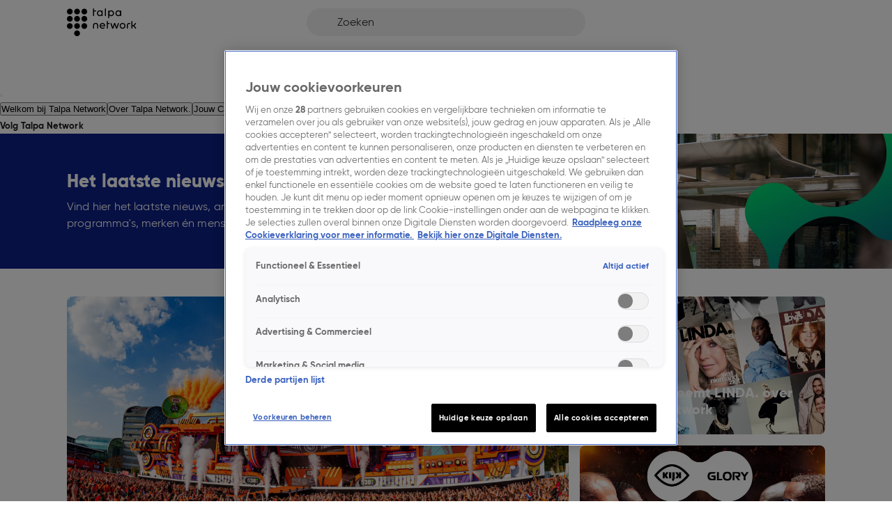

--- FILE ---
content_type: text/html; charset=utf-8
request_url: https://www.talpanetwork.com/nieuws
body_size: 50188
content:
<!DOCTYPE html><html lang="nl"><head><meta charSet="utf-8"/><meta name="viewport" content="initial-scale=1, width=device-width"/><meta property="fb:appid" content="354799163951"/><meta property="og:locale" content="nl_NL"/><meta property="og:site_name" content="Talpa Network"/><meta property="og:logo" content="/icons/corporatesite/apple-icon-144x144.png"/><title>Het laatste nieuws.  - pagina 1 | Talpa Network</title><meta property="og:title" content="Het laatste nieuws."/><meta property="og:description" content="Vind hier het laatste nieuws, artikelen en interviews rondom de programma&#x27;s, merken én mensen van Talpa Network."/><meta property="og:type" content="website"/><meta name="robots" content="index,follow"/><meta property="og:type" content="website"/><meta property="og:url" content="https://talpanetwork.com/nieuws"/><link rel="canonical" href="https://talpanetwork.com/nieuws"/><meta name="description" content="Hier vind je wat er speelt binnen ons netwerk. Nieuws, artikelen en interviews rondom de merken en programma&#x27;s van Talpa Network."/><meta property="og:description" content="Hier vind je wat er speelt binnen ons netwerk. Nieuws, artikelen en interviews rondom de merken en programma&#x27;s van Talpa Network."/><script type="application/ld+json">{"name":"Het laatste nieuws.","publisher":{"name":"Corporate Site","logo":"https://www.talpanetwork.com/icons/apple-icon-144x144.png","@type":"Organization","url":"https://talpanetwork.com"},"description":"Hier vind je wat er speelt binnen ons netwerk. Nieuws, artikelen en interviews rondom de merken en programma's van Talpa Network.","@context":"https://schema.org","@type":"WebPage","url":"https://talpanetwork.com/nieuws"}</script><script type="application/ld+json">{"@context":"https://schema.org","@type":"BreadcrumbList","itemListElement":[{"@type":"ListItem","item":{"name":"talpanetwork.com","@id":"https://talpanetwork.com"},"position":1},{"@type":"ListItem","item":{"name":"Het laatste nieuws.","@id":"https://talpanetwork.com/nieuws"},"position":2}]}</script><link rel="preload" as="image" imageSrcSet="https://cldnr.prod.webx.talpa.digital/talpa-network/image/fetch/f_webp,c_limit,w_640,q_auto/https%3A%2F%2Fimages.ctfassets.net%2Farthrxtapwxr%2F3HMpkB80sBH5uaLD87vrtb%2F68118ffc398e39a22b0cd38e666b38b1%2FKday_podium2025.jpg 640w, https://cldnr.prod.webx.talpa.digital/talpa-network/image/fetch/f_webp,c_limit,w_750,q_auto/https%3A%2F%2Fimages.ctfassets.net%2Farthrxtapwxr%2F3HMpkB80sBH5uaLD87vrtb%2F68118ffc398e39a22b0cd38e666b38b1%2FKday_podium2025.jpg 750w, https://cldnr.prod.webx.talpa.digital/talpa-network/image/fetch/f_webp,c_limit,w_828,q_auto/https%3A%2F%2Fimages.ctfassets.net%2Farthrxtapwxr%2F3HMpkB80sBH5uaLD87vrtb%2F68118ffc398e39a22b0cd38e666b38b1%2FKday_podium2025.jpg 828w, https://cldnr.prod.webx.talpa.digital/talpa-network/image/fetch/f_webp,c_limit,w_1080,q_auto/https%3A%2F%2Fimages.ctfassets.net%2Farthrxtapwxr%2F3HMpkB80sBH5uaLD87vrtb%2F68118ffc398e39a22b0cd38e666b38b1%2FKday_podium2025.jpg 1080w, https://cldnr.prod.webx.talpa.digital/talpa-network/image/fetch/f_webp,c_limit,w_1200,q_auto/https%3A%2F%2Fimages.ctfassets.net%2Farthrxtapwxr%2F3HMpkB80sBH5uaLD87vrtb%2F68118ffc398e39a22b0cd38e666b38b1%2FKday_podium2025.jpg 1200w, https://cldnr.prod.webx.talpa.digital/talpa-network/image/fetch/f_webp,c_limit,w_1920,q_auto/https%3A%2F%2Fimages.ctfassets.net%2Farthrxtapwxr%2F3HMpkB80sBH5uaLD87vrtb%2F68118ffc398e39a22b0cd38e666b38b1%2FKday_podium2025.jpg 1920w, https://cldnr.prod.webx.talpa.digital/talpa-network/image/fetch/f_webp,c_limit,w_2048,q_auto/https%3A%2F%2Fimages.ctfassets.net%2Farthrxtapwxr%2F3HMpkB80sBH5uaLD87vrtb%2F68118ffc398e39a22b0cd38e666b38b1%2FKday_podium2025.jpg 2048w, https://cldnr.prod.webx.talpa.digital/talpa-network/image/fetch/f_webp,c_limit,w_3840,q_auto/https%3A%2F%2Fimages.ctfassets.net%2Farthrxtapwxr%2F3HMpkB80sBH5uaLD87vrtb%2F68118ffc398e39a22b0cd38e666b38b1%2FKday_podium2025.jpg 3840w" imageSizes="(max-width: 900px) 100vw, 66vw" fetchpriority="high"/><link rel="preload" as="image" imageSrcSet="https://cldnr.prod.webx.talpa.digital/talpa-network/image/fetch/f_webp,c_limit,w_256,q_auto/https%3A%2F%2Fimages.ctfassets.net%2Farthrxtapwxr%2F4vSi65FrEFGXWusb1vLnjT%2F9ec91e56a37ff4e1769b6714a43defbd%2Faankondiging_v5.jpg 256w, https://cldnr.prod.webx.talpa.digital/talpa-network/image/fetch/f_webp,c_limit,w_384,q_auto/https%3A%2F%2Fimages.ctfassets.net%2Farthrxtapwxr%2F4vSi65FrEFGXWusb1vLnjT%2F9ec91e56a37ff4e1769b6714a43defbd%2Faankondiging_v5.jpg 384w, https://cldnr.prod.webx.talpa.digital/talpa-network/image/fetch/f_webp,c_limit,w_640,q_auto/https%3A%2F%2Fimages.ctfassets.net%2Farthrxtapwxr%2F4vSi65FrEFGXWusb1vLnjT%2F9ec91e56a37ff4e1769b6714a43defbd%2Faankondiging_v5.jpg 640w, https://cldnr.prod.webx.talpa.digital/talpa-network/image/fetch/f_webp,c_limit,w_750,q_auto/https%3A%2F%2Fimages.ctfassets.net%2Farthrxtapwxr%2F4vSi65FrEFGXWusb1vLnjT%2F9ec91e56a37ff4e1769b6714a43defbd%2Faankondiging_v5.jpg 750w, https://cldnr.prod.webx.talpa.digital/talpa-network/image/fetch/f_webp,c_limit,w_828,q_auto/https%3A%2F%2Fimages.ctfassets.net%2Farthrxtapwxr%2F4vSi65FrEFGXWusb1vLnjT%2F9ec91e56a37ff4e1769b6714a43defbd%2Faankondiging_v5.jpg 828w, https://cldnr.prod.webx.talpa.digital/talpa-network/image/fetch/f_webp,c_limit,w_1080,q_auto/https%3A%2F%2Fimages.ctfassets.net%2Farthrxtapwxr%2F4vSi65FrEFGXWusb1vLnjT%2F9ec91e56a37ff4e1769b6714a43defbd%2Faankondiging_v5.jpg 1080w, https://cldnr.prod.webx.talpa.digital/talpa-network/image/fetch/f_webp,c_limit,w_1200,q_auto/https%3A%2F%2Fimages.ctfassets.net%2Farthrxtapwxr%2F4vSi65FrEFGXWusb1vLnjT%2F9ec91e56a37ff4e1769b6714a43defbd%2Faankondiging_v5.jpg 1200w, https://cldnr.prod.webx.talpa.digital/talpa-network/image/fetch/f_webp,c_limit,w_1920,q_auto/https%3A%2F%2Fimages.ctfassets.net%2Farthrxtapwxr%2F4vSi65FrEFGXWusb1vLnjT%2F9ec91e56a37ff4e1769b6714a43defbd%2Faankondiging_v5.jpg 1920w, https://cldnr.prod.webx.talpa.digital/talpa-network/image/fetch/f_webp,c_limit,w_2048,q_auto/https%3A%2F%2Fimages.ctfassets.net%2Farthrxtapwxr%2F4vSi65FrEFGXWusb1vLnjT%2F9ec91e56a37ff4e1769b6714a43defbd%2Faankondiging_v5.jpg 2048w, https://cldnr.prod.webx.talpa.digital/talpa-network/image/fetch/f_webp,c_limit,w_3840,q_auto/https%3A%2F%2Fimages.ctfassets.net%2Farthrxtapwxr%2F4vSi65FrEFGXWusb1vLnjT%2F9ec91e56a37ff4e1769b6714a43defbd%2Faankondiging_v5.jpg 3840w" imageSizes="(max-width: 900px) 50vw, 33vw" fetchpriority="high"/><link rel="preload" as="image" imageSrcSet="https://cldnr.prod.webx.talpa.digital/talpa-network/image/fetch/f_webp,c_limit,w_256,q_auto/https%3A%2F%2Fimages.ctfassets.net%2Farthrxtapwxr%2F1t9VJ7CHD3oxt5tslodlRH%2F3bc69f64e13723518146221e32eb912c%2Fglory-kijk-samenwerk-schakel.png 256w, https://cldnr.prod.webx.talpa.digital/talpa-network/image/fetch/f_webp,c_limit,w_384,q_auto/https%3A%2F%2Fimages.ctfassets.net%2Farthrxtapwxr%2F1t9VJ7CHD3oxt5tslodlRH%2F3bc69f64e13723518146221e32eb912c%2Fglory-kijk-samenwerk-schakel.png 384w, https://cldnr.prod.webx.talpa.digital/talpa-network/image/fetch/f_webp,c_limit,w_640,q_auto/https%3A%2F%2Fimages.ctfassets.net%2Farthrxtapwxr%2F1t9VJ7CHD3oxt5tslodlRH%2F3bc69f64e13723518146221e32eb912c%2Fglory-kijk-samenwerk-schakel.png 640w, https://cldnr.prod.webx.talpa.digital/talpa-network/image/fetch/f_webp,c_limit,w_750,q_auto/https%3A%2F%2Fimages.ctfassets.net%2Farthrxtapwxr%2F1t9VJ7CHD3oxt5tslodlRH%2F3bc69f64e13723518146221e32eb912c%2Fglory-kijk-samenwerk-schakel.png 750w, https://cldnr.prod.webx.talpa.digital/talpa-network/image/fetch/f_webp,c_limit,w_828,q_auto/https%3A%2F%2Fimages.ctfassets.net%2Farthrxtapwxr%2F1t9VJ7CHD3oxt5tslodlRH%2F3bc69f64e13723518146221e32eb912c%2Fglory-kijk-samenwerk-schakel.png 828w, https://cldnr.prod.webx.talpa.digital/talpa-network/image/fetch/f_webp,c_limit,w_1080,q_auto/https%3A%2F%2Fimages.ctfassets.net%2Farthrxtapwxr%2F1t9VJ7CHD3oxt5tslodlRH%2F3bc69f64e13723518146221e32eb912c%2Fglory-kijk-samenwerk-schakel.png 1080w, https://cldnr.prod.webx.talpa.digital/talpa-network/image/fetch/f_webp,c_limit,w_1200,q_auto/https%3A%2F%2Fimages.ctfassets.net%2Farthrxtapwxr%2F1t9VJ7CHD3oxt5tslodlRH%2F3bc69f64e13723518146221e32eb912c%2Fglory-kijk-samenwerk-schakel.png 1200w, https://cldnr.prod.webx.talpa.digital/talpa-network/image/fetch/f_webp,c_limit,w_1920,q_auto/https%3A%2F%2Fimages.ctfassets.net%2Farthrxtapwxr%2F1t9VJ7CHD3oxt5tslodlRH%2F3bc69f64e13723518146221e32eb912c%2Fglory-kijk-samenwerk-schakel.png 1920w, https://cldnr.prod.webx.talpa.digital/talpa-network/image/fetch/f_webp,c_limit,w_2048,q_auto/https%3A%2F%2Fimages.ctfassets.net%2Farthrxtapwxr%2F1t9VJ7CHD3oxt5tslodlRH%2F3bc69f64e13723518146221e32eb912c%2Fglory-kijk-samenwerk-schakel.png 2048w, https://cldnr.prod.webx.talpa.digital/talpa-network/image/fetch/f_webp,c_limit,w_3840,q_auto/https%3A%2F%2Fimages.ctfassets.net%2Farthrxtapwxr%2F1t9VJ7CHD3oxt5tslodlRH%2F3bc69f64e13723518146221e32eb912c%2Fglory-kijk-samenwerk-schakel.png 3840w" imageSizes="(max-width: 900px) 50vw, 33vw" fetchpriority="high"/><link rel="next" href="https://www.talpanetwork.com/nieuws?page=2"/><meta name="next-head-count" content="22"/><meta name="emotion-insertion-point" content=""/><style data-emotion="mui-global o6gwfi">html{-webkit-font-smoothing:antialiased;-moz-osx-font-smoothing:grayscale;box-sizing:border-box;-webkit-text-size-adjust:100%;}*,*::before,*::after{box-sizing:inherit;}strong,b{font-weight:700;}body{margin:0;color:rgba(0, 0, 0, 0.87);font-family:"Roboto","Helvetica","Arial",sans-serif;font-weight:400;font-size:1rem;line-height:1.5;letter-spacing:0.00938em;background-color:#fff;}@media print{body{background-color:#fff;}}body::backdrop{background-color:#fff;}</style><style data-emotion="mui-global 14ejx57">body .e1nkqowg0{background-color:var(--neutral-0-color);border-top:1px solid var(--neutral-20-color);}body .e1nkqowg0 .e1nkqowg5{color:var(--neutral-100-color);}body .e1nkqowg0 .e1nkqowg6{color:var(--neutral-60-color);}body .e1nkqowg0 .e1nkqowg6:hover{color:var(--neutral-100-color);}body .e1nkqowg0 .e1nkqowg7{color:var(--neutral-40-color);}body .em54yy73,body .e1ie910g2{background-color:var(--neutral-10-color);color:var(--neutral-80-color);}body .e1ie910g3{color:var(--neutral-80-color);}body .e1ie910g3::-webkit-input-placeholder{color:var(--neutral-80-color);}body .e1ie910g3::-moz-placeholder{color:var(--neutral-80-color);}body .e1ie910g3:-ms-input-placeholder{color:var(--neutral-80-color);}body .e1ie910g3::placeholder{color:var(--neutral-80-color);}body .em54yy70 svg,body .e1ie910g0 svg{color:var(--neutral-100-color);}body .es3x78o4{background:var(--primary-100-color);}body .e1tijsod0{background-color:var(--primary-100-color);}body .e10pjysh0 p>a,body .e17idde03,body .ehy50py3{color:var(--secondary-100-color);}body .e17q7xhf6,body .ef9fxjh3,body .ef9fxjh4{background-color:var(--secondary-100-color);}body .ef9fxjh1{border-color:var(--secondary-100-color);}body .ef9fxjh1:after,body .ef9fxjh1 .e1os7fn70:after{border-color:var(--secondary-100-color);}body .e1bytw1j3{color:var(--secondary-100-color);}body .e1bytw1j3:hover{color:var(--secondary-120-color);}body .e1usss590 .e1usss594{color:var(--secondary-100-color);}body .e1usss590:visited .e1usss594{color:var(--secondary-50-color);}body .e1usss590:after,body .e1usss590 .e1os7fn70:after{border-color:var(--secondary-100-color);}body .e1usss5910[data-label='Doe mee!'],body .e1usss5910[data-label='Binnenkort']{background-color:var(--primary-100-color);}</style><style data-emotion="mui-global 1ae8aj3">body{padding-top:112px;}body h1,body h2,body h3,body h4,body h5,body h6,body h7{color:var(--header-text-color, var(--neutral-90-color));}body p{color:var(--text-color, var(--neutral-80-color));}body .e1wo3dx60,body .efj3nqb0,body .e1nkqowg0,body .e6ujf8n0{margin-top:0;-webkit-transition:margin-top 300ms ease-out,-webkit-transform 300ms ease-in-out;transition:margin-top 300ms ease-out,transform 300ms ease-in-out;}body .e10zolmx0 .e98sewf0{margin-top:0;-webkit-transition:margin-top 540ms ease-out;transition:margin-top 540ms ease-out;}body .e1x7bfh70{margin-top:64px;-webkit-transition:margin-top 300ms ease-out;transition:margin-top 300ms ease-out;}@media (min-width:900px){body .e1x7bfh70{margin-top:72px;}}body.hamburger-menu-open .e1wo3dx60,body.hamburger-menu-open .efj3nqb0,body.hamburger-menu-open .e1nkqowg0,body.hamburger-menu-open .e6ujf8n0{-webkit-transform:translateX(320px);-moz-transform:translateX(320px);-ms-transform:translateX(320px);transform:translateX(320px);}@media (min-width:900px){body.hamburger-menu-open .e1wo3dx60,body.hamburger-menu-open .efj3nqb0,body.hamburger-menu-open .e1nkqowg0,body.hamburger-menu-open .e6ujf8n0{-webkit-transform:translateX(400px);-moz-transform:translateX(400px);-ms-transform:translateX(400px);transform:translateX(400px);}}body.ticker-banner-open .e1wo3dx60,body.ticker-banner-open .e1nkqowg0,body.ticker-banner-open .efj3nqb0{margin-top:40px;}@media (min-width:900px){body.ticker-banner-open .e1wo3dx60,body.ticker-banner-open .e1nkqowg0,body.ticker-banner-open .efj3nqb0{margin-top:48px;}}body.ticker-banner-open .e10zolmx0 .e98sewf0{margin-top:72px;-webkit-transition:margin-top 160ms ease-out;transition:margin-top 160ms ease-out;}@media (min-width:900px){body.ticker-banner-open .e10zolmx0 .e98sewf0{margin-top:88px;}}body.ticker-banner-open .e1x7bfh70{margin-top:112px;-webkit-transition:margin-top 300ms ease-out;transition:margin-top 300ms ease-out;}body.ticker-banner-open .e1x7bfh72{margin-top:96px;width:100vw;max-width:100vw;margin-left:calc(50% - 50vw);}@media (min-width:900px){body.ticker-banner-open .e1x7bfh72{margin-top:112px;}}@media (max-width:599.95px){body.ticker-banner-open .jwplayer.custom-floating:not(.jw-flag-pip){top:96px;}}body.hamburger-menu-open.ticker-banner-open .e1wo3dx60,body.hamburger-menu-open.ticker-banner-open .efj3nqb0,body.hamburger-menu-open.ticker-banner-open .e1nkqowg0,body.hamburger-menu-open.ticker-banner-open .e6ujf8n0{-webkit-transform:translateX(320px);-moz-transform:translateX(320px);-ms-transform:translateX(320px);transform:translateX(320px);}@media (min-width:900px){body.hamburger-menu-open.ticker-banner-open .e1wo3dx60,body.hamburger-menu-open.ticker-banner-open .efj3nqb0,body.hamburger-menu-open.ticker-banner-open .e1nkqowg0,body.hamburger-menu-open.ticker-banner-open .e6ujf8n0{-webkit-transform:translateX(400px);-moz-transform:translateX(400px);-ms-transform:translateX(400px);transform:translateX(400px);}}@media (min-width:900px){body{padding-top:120px;}}</style><style data-emotion="mui 94ivzg 1clkcyk 1gpvmsw 19jg2k5 qs6qkg 8myucb 1k4c1zz tnh7t6 xckiz9 1c91fnx ds94vf mzdrd8 1erui8y 1mana7j 13ssodu 1pjuij7 2cp0lk 6roadq 18vaqrr 18swmt8 13byib1 vbp6xv hwu60g o21l88 edkott 12qx6lx 106gpt6 1pm04j0 zau50b 1821gv5 19wq0k4 1ome4sg 1np9bmx 1ofdfgk-MuiPagination-root 1c5o7vy-MuiPagination-ul 2aoaip-MuiButtonBase-root-MuiPaginationItem-root 1aranqm-MuiPaginationItem-icon btxnvc-MuiPaginationItem-root kpcm4m vhdo9 1f3c7lc 5u9vj1 ixxelk 1dat3be 1fkj60 kkwxj4 l00jdw">.mui-94ivzg{position:fixed;top:0;-webkit-transition:-webkit-transform 300ms ease-in-out;transition:transform 300ms ease-in-out;width:100%;z-index:1099;}.mui-1clkcyk{z-index:1100;position:absolute;top:0;width:100%;height:56px;background-color:var(--header-color);padding:0px 16px;}@media (min-width:900px){.mui-1clkcyk{height:64px;padding:0;}}.mui-1gpvmsw{display:-webkit-box;display:-webkit-flex;display:-ms-flexbox;display:flex;-webkit-align-items:center;-webkit-box-align:center;-ms-flex-align:center;align-items:center;-webkit-box-pack:justify;-webkit-justify-content:space-between;justify-content:space-between;position:relative;height:100%;max-width:1440px;margin:0 auto;}@media (min-width:900px){.mui-1gpvmsw{padding:0px 32px;}}@media (min-width:1200px){.mui-1gpvmsw{-webkit-box-pack:start;-ms-flex-pack:start;-webkit-justify-content:flex-start;justify-content:flex-start;padding:0px 96px;gap:24px;}}.mui-19jg2k5{display:-webkit-box;display:-webkit-flex;display:-ms-flexbox;display:flex;}@media (max-width:1199.95px){.mui-19jg2k5{position:absolute;left:50%;-webkit-transform:translateX(-50%);-moz-transform:translateX(-50%);-ms-transform:translateX(-50%);transform:translateX(-50%);}}.mui-qs6qkg{display:none;}@media (min-width:1200px){.mui-qs6qkg{cursor:text;display:-webkit-box;display:-webkit-flex;display:-ms-flexbox;display:flex;-webkit-align-items:center;-webkit-box-align:center;-ms-flex-align:center;align-items:center;position:absolute;left:calc(50% - 200px);width:400px;height:40px;border-radius:100px;padding:8px 44px;background-color:rgba(255,255,255, 0.2);color:var(--neutral-0-color);font:var(--font-body-medium);outline:none;}.mui-qs6qkg:empty:before{content:attr(placeholder);}}.mui-8myucb{position:relative;-webkit-transition:-webkit-transform 300ms ease-in-out;transition:transform 300ms ease-in-out;overflow-x:hidden;}@media (min-width:1200px){.mui-8myucb{min-height:calc(100vh - 740px - 120px);}}.mui-1k4c1zz{background-color:var(--header-color);margin-bottom:32px;position:relative;}@media (min-width:600px){.mui-1k4c1zz{margin-bottom:40px;}}.mui-tnh7t6{position:relative;padding-bottom:42.86%;}.mui-tnh7t6:after{content:'';position:absolute;bottom:0;left:0;height:80px;width:100%;background:var(--fade-page-header-bottom-top, var(--fade-primary-bottom-top));}@media (min-width:900px){.mui-tnh7t6{position:absolute;width:50%;padding-bottom:0;right:0;top:0;bottom:0;}.mui-tnh7t6:after{right:inherit;width:150px;height:100%;background:var(--fade-page-header-left-right, var(--fade-primary-left-right));}}.mui-xckiz9{object-fit:cover;}.mui-1c91fnx{margin:0 auto;width:100%;display:block;box-sizing:border-box;max-width:1440px;padding-left:16px;padding-right:16px;}.mui-1c91fnx>.e10pjysh0{margin-top:32px;margin-bottom:32px;}@media (min-width:900px){.mui-1c91fnx{padding-left:80px;padding-right:80px;}.mui-1c91fnx>.e10pjysh0{margin-top:40px;margin-bottom:40px;}}@media (min-width:1200px){.mui-1c91fnx{padding-left:96px;padding-right:96px;}}.mui-ds94vf{padding-bottom:10px;}@media (min-width:600px){.mui-ds94vf{padding:0px 8px 10px;}}@media (max-width:899.95px){.mui-ds94vf{position:relative;z-index:1;top:-30px;}}@media (min-width:900px){.mui-ds94vf{width:calc(50% - 8px);padding:53px 0px;}}@media (min-width:1440px){.mui-ds94vf{width:calc(50% - 8px);padding:66px 0px;}}.mui-mzdrd8{font:var(--font-header-2);color:var(--neutral-0-color);}.mui-1erui8y{padding-top:8px;font:var(--font-body-medium);color:var(--neutral-0-color);}@media (min-width:900px){.mui-1erui8y{padding-top:10px;}}.mui-1mana7j{display:grid;grid-template-columns:repeat(6, 1fr);grid-gap:16px;margin-bottom:32px;}.mui-1mana7j>div:nth-of-type(1){grid-column:span 4;grid-row:span 4;}.mui-1mana7j>div:nth-of-type(1) .e16ogd3f4{font:var(--font-header-2);}.mui-1mana7j>div:nth-of-type(n + 2){grid-column:span 2;grid-row:span 2;}@media (max-width:899.95px){.mui-1mana7j>div:nth-of-type(1){margin-left:-16px;margin-right:-16px;}.mui-1mana7j>div:nth-of-type(1) .e16ogd3f1{border-radius:0;}.mui-1mana7j>div:nth-of-type(1) .e16ogd3f1:after{border-radius:0;}.mui-1mana7j>div:nth-of-type(n + 2) .e16ogd3f4{position:inherit;color:var(--neutral-80-color);margin-top:8px;}.mui-1mana7j>div:nth-of-type(n + 2) button:has(svg){width:28px;height:28px;right:8px;bottom:8px;}.mui-1mana7j>div:nth-of-type(n + 2) div>svg{width:16px;height:16px;}}@media (max-width:1199.95px){.mui-1mana7j>div:nth-of-type(1){grid-column:span 6;}.mui-1mana7j>div:nth-of-type(n + 2){grid-column:span 3;}}@media (min-width:900px){.mui-1mana7j{margin-top:32px;}}@media (min-width:1200px){.mui-1mana7j>div:nth-of-type(1) .e16ogd3f1{height:100%;padding-top:0;}}.mui-13ssodu{position:relative;}.mui-13ssodu img{object-fit:cover;-webkit-transition:scale 0.4s ease-in-out;transition:scale 0.4s ease-in-out;}.mui-13ssodu:hover img{scale:var(--scale-size, 1.1);}.mui-1pjuij7{width:100%;position:relative;background-color:var(--skeleton-color);padding-bottom:56.25%;height:0;border-radius:8px;overflow:hidden;}.mui-1pjuij7 img{object-fit:cover;}.mui-1pjuij7:after{content:"";position:absolute;border-radius:8px;inset:0;z-index:1;background:var(--fade-black-bottom-top);}@media (max-width:899.95px){.mui-1pjuij7{border-radius:6px;}.mui-1pjuij7:after{border-radius:6px;}}.mui-2cp0lk{position:absolute;z-index:1;left:16px;right:16px;bottom:24px;font:var(--font-header-4);color:var(--neutral-0-color);overflow:hidden;text-overflow:ellipsis;display:-webkit-box;-webkit-box-orient:vertical;-webkit-line-clamp:3;overflow-wrap:break-word;}@media (max-width:899.95px){.mui-2cp0lk{font:var(--font-header-6);}}.mui-6roadq{display:-webkit-box;display:-webkit-flex;display:-ms-flexbox;display:flex;cursor:auto;height:40px;width:40px;max-width:100%;padding:12px;-webkit-box-pack:center;-ms-flex-pack:center;-webkit-justify-content:center;justify-content:center;-webkit-align-items:center;-webkit-box-align:center;-ms-flex-align:center;align-items:center;-webkit-flex-shrink:0;-ms-flex-negative:0;flex-shrink:0;background-color:var(--button-primary-background-color, var(--primary-100-color));border-radius:26px;border:none;position:absolute;right:16px;bottom:24px;z-index:2;cursor:pointer;}@media (hover: hover){.mui-6roadq:hover{border:none;background-color:var(--button-primary-background-color, var(--primary-100-color));}.mui-6roadq:hover svg,.mui-6roadq:hover p{color:var(--button-primary-text-color, var(--neutral-0-color));}}.mui-6roadq:active{border:none;background-color:var(--button-primary-background-color, var(--primary-100-color));}.mui-6roadq:active svg,.mui-6roadq:active p{color:var(--button-primary-text-color, var(--neutral-0-color));}.mui-6roadq:disabled{cursor:not-allowed;border:none;background-color:var(--neutral-10-color);}.mui-6roadq:disabled svg,.mui-6roadq:disabled p{color:var(--neutral-20-color);}.mui-6roadq .e1atbmsg0{padding:0 8px;color:var(--button-primary-text-color, var(--neutral-0-color));font:var(--font-button-medium);text-transform:var(--button-text-transform, none);font-style:var(--button-font-style, normal);}.mui-6roadq .e1atbmsg0:hover{color:var(--button-primary-text-color, var(--neutral-0-color));}.mui-6roadq .e1atbmsg0:active{color:var(--button-primary-text-color, var(--neutral-0-color));}.mui-18vaqrr{position:absolute;z-index:1;left:16px;right:calc(2 * 16px + 40px);bottom:24px;font:var(--font-header-4);color:var(--neutral-0-color);overflow:hidden;text-overflow:ellipsis;display:-webkit-box;-webkit-box-orient:vertical;-webkit-line-clamp:3;overflow-wrap:break-word;}@media (max-width:899.95px){.mui-18vaqrr{font:var(--font-header-6);}}.mui-18swmt8{margin:32px 0px;display:-webkit-box;display:-webkit-flex;display:-ms-flexbox;display:flex;-webkit-flex-direction:column;-ms-flex-direction:column;flex-direction:column;-webkit-box-pack:center;-ms-flex-pack:center;-webkit-justify-content:center;justify-content:center;-webkit-align-items:center;-webkit-box-align:center;-ms-flex-align:center;align-items:center;gap:16px;}.mui-18swmt8 .e1rpkqt40{margin-top:8px;}@media (min-width:600px){.mui-18swmt8{margin:32px 0px;}}@media (min-width:900px){.mui-18swmt8{margin:40px 0px;}}.mui-13byib1{display:-webkit-box;display:-webkit-flex;display:-ms-flexbox;display:flex;width:100%;-webkit-box-pack:justify;-webkit-justify-content:space-between;justify-content:space-between;-webkit-align-items:end;-webkit-box-align:end;-ms-flex-align:end;align-items:end;}.mui-vbp6xv{font:var(--font-header-3);-webkit-align-self:flex-start;-ms-flex-item-align:flex-start;align-self:flex-start;}.mui-hwu60g{display:-webkit-box;display:-webkit-flex;display:-ms-flexbox;display:flex;-webkit-flex-direction:column;-ms-flex-direction:column;flex-direction:column;gap:16px;-webkit-align-self:flex-start;-ms-flex-item-align:flex-start;align-self:flex-start;width:100%;padding-bottom:40px;}@media (min-width:600px){.mui-hwu60g{display:grid;gap:24px 16px;grid-template-columns:repeat(var(--article-grid-columns-md), minmax(0, 1fr));-webkit-align-items:stretch;-webkit-box-align:stretch;-ms-flex-align:stretch;align-items:stretch;}}@media (min-width:900px){.mui-hwu60g{grid-template-columns:repeat(var(--article-grid-columns-lg), minmax(0, 1fr));}}@media (min-width:1200px){.mui-hwu60g{grid-template-columns:repeat(var(--article-grid-columns-xl), minmax(0, 1fr));}}.mui-o21l88{position:relative;display:-webkit-box;display:-webkit-flex;display:-ms-flexbox;display:flex;gap:12px;}.mui-o21l88:visited .e1usss596{color:var(--neutral-40-color);}.mui-o21l88:visited .e1usss594{color:var(--primary-50-color);}@media (min-width:600px){.mui-o21l88{-webkit-flex-direction:column;-ms-flex-direction:column;flex-direction:column;gap:0;}.mui-o21l88 img{object-fit:cover;-webkit-transition:scale 0.4s ease-in-out;transition:scale 0.4s ease-in-out;}.mui-o21l88:hover img{scale:var(--scale-size, 1.1);}}.mui-o21l88 .e1usss591 .e1os7fn70{border-radius:8px;}@media (min-width:600px){.mui-o21l88 .e1usss592{border-radius:8px;}}@media (min-width:600px){.mui-o21l88 .e1usss595{-webkit-box-pack:start;-ms-flex-pack:start;-webkit-justify-content:start;justify-content:start;-webkit-flex-direction:column-reverse;-ms-flex-direction:column-reverse;flex-direction:column-reverse;padding:12px 16px 18px 0px;border:none;gap:8px;}}.mui-edkott{position:relative;width:115px;height:76px;min-width:115px;}.mui-edkott .e1os7fn70{height:100%;}@media (min-width:600px){.mui-edkott .e1os7fn70{overflow:hidden;border-radius:8px 8px 0 0;}}@media (min-width:600px){.mui-edkott{width:100%;height:auto;}}.mui-12qx6lx{width:100%;position:relative;background-color:var(--skeleton-color);padding-bottom:56.25%;height:0;}.mui-12qx6lx img{object-fit:cover;}.mui-106gpt6{object-fit:cover;border-radius:6px;}@media (min-width:600px){.mui-106gpt6{border-radius:8px 8px 0 0;}}.mui-1pm04j0{display:-webkit-box;display:-webkit-flex;display:-ms-flexbox;display:flex;-webkit-align-items:flex-start;-webkit-box-align:flex-start;-ms-flex-align:flex-start;align-items:flex-start;-webkit-flex-direction:column;-ms-flex-direction:column;flex-direction:column;padding:4px 0px 12px 0px;}@media (min-width:600px){.mui-1pm04j0{-webkit-align-items:flex-start;-webkit-box-align:flex-start;-ms-flex-align:flex-start;align-items:flex-start;-webkit-box-pack:justify;-webkit-justify-content:space-between;justify-content:space-between;-webkit-flex-direction:column;-ms-flex-direction:column;flex-direction:column;gap:16px;padding:12px 16px 24px;border:2px solid var(--neutral-10-color);border-top:none;border-radius:0 0 8px 8px;height:100%;}}.mui-zau50b{font:var(--font-header-6);width:100%;overflow:hidden;text-overflow:ellipsis;display:-webkit-box;-webkit-box-orient:vertical;-webkit-line-clamp:3;overflow-wrap:break-word;}.mui-1821gv5{display:-webkit-box;display:-webkit-flex;display:-ms-flexbox;display:flex;-webkit-flex-direction:column;-ms-flex-direction:column;flex-direction:column;gap:8px;}.mui-19wq0k4{font:var(--font-body-extra-small);color:var(--neutral-40-color);}.mui-1ome4sg{display:none;}@media (min-width:600px){.mui-1ome4sg{display:block;font:var(--font-category);color:var(--primary-100-color);text-transform:uppercase;}}.mui-1np9bmx{display:-webkit-box;display:-webkit-flex;display:-ms-flexbox;display:flex;cursor:auto;height:22px;width:22px;max-width:100%;padding:6px;-webkit-box-pack:center;-ms-flex-pack:center;-webkit-justify-content:center;justify-content:center;-webkit-align-items:center;-webkit-box-align:center;-ms-flex-align:center;align-items:center;-webkit-flex-shrink:0;-ms-flex-negative:0;flex-shrink:0;background-color:var(--button-primary-background-color, var(--primary-100-color));border-radius:26px;border:none;position:absolute;right:8px;bottom:8px;z-index:1;cursor:pointer;}@media (hover: hover){.mui-1np9bmx:hover{border:none;background-color:var(--button-primary-background-color, var(--primary-100-color));}.mui-1np9bmx:hover svg,.mui-1np9bmx:hover p{color:var(--button-primary-text-color, var(--neutral-0-color));}}.mui-1np9bmx:active{border:none;background-color:var(--button-primary-background-color, var(--primary-100-color));}.mui-1np9bmx:active svg,.mui-1np9bmx:active p{color:var(--button-primary-text-color, var(--neutral-0-color));}.mui-1np9bmx:disabled{cursor:not-allowed;border:none;background-color:var(--neutral-10-color);}.mui-1np9bmx:disabled svg,.mui-1np9bmx:disabled p{color:var(--neutral-20-color);}.mui-1np9bmx .e1atbmsg0{color:var(--button-primary-text-color, var(--neutral-0-color));text-transform:var(--button-text-transform, none);font-style:var(--button-font-style, normal);}.mui-1np9bmx .e1atbmsg0:hover{color:var(--button-primary-text-color, var(--neutral-0-color));}.mui-1np9bmx .e1atbmsg0:active{color:var(--button-primary-text-color, var(--neutral-0-color));}@media (min-width:600px){.mui-1np9bmx{right:16px;bottom:16px;width:40px;height:40px;}.mui-1np9bmx div>svg{width:20px;height:20px;}}.mui-1ofdfgk-MuiPagination-root{margin-bottom:40px;}.mui-1ofdfgk-MuiPagination-root>.MuiPagination-ul{-webkit-box-pack:center;-ms-flex-pack:center;-webkit-justify-content:center;justify-content:center;}.mui-1ofdfgk-MuiPagination-root .MuiPaginationItem-root{font:var(--font-body-small);color:var(--header-text-color, var(--neutral-90-color));}.mui-1ofdfgk-MuiPagination-root .MuiPaginationItem-root.Mui-selected{background-color:var(--primary-100-color);color:var(--neutral-0-color);}.mui-1ofdfgk-MuiPagination-root .MuiPaginationItem-root.Mui-selected:hover{background-color:var(--neutral-10-color);color:var(--neutral-80-color);}.mui-1ofdfgk-MuiPagination-root .MuiPaginationItem-root:hover{background-color:var(--neutral-10-color);color:var(--neutral-80-color);}.mui-1ofdfgk-MuiPagination-root .MuiPaginationItem-root.Mui-focusVisible{background-color:var(--neutral-10-color);}.mui-1ofdfgk-MuiPagination-root .MuiPaginationItem-ellipsis{display:none;}.mui-1ofdfgk-MuiPagination-root .MuiPaginationItem-icon div>svg>path{stroke:var(--header-text-color, var(--neutral-90-color));}.mui-1ofdfgk-MuiPagination-root svg{width:16px;height:16px;}.mui-1ofdfgk-MuiPagination-root .MuiPaginationItem-page:not(.visible-md):not(.Mui-selected){display:none;}@media (max-width:899.95px){.mui-1ofdfgk-MuiPagination-root .MuiPaginationItem-page:not(.visible-sm):not(.Mui-selected){display:none;}}.mui-1c5o7vy-MuiPagination-ul{display:-webkit-box;display:-webkit-flex;display:-ms-flexbox;display:flex;-webkit-box-flex-wrap:wrap;-webkit-flex-wrap:wrap;-ms-flex-wrap:wrap;flex-wrap:wrap;-webkit-align-items:center;-webkit-box-align:center;-ms-flex-align:center;align-items:center;padding:0;margin:0;list-style:none;}.mui-2aoaip-MuiButtonBase-root-MuiPaginationItem-root{display:-webkit-inline-box;display:-webkit-inline-flex;display:-ms-inline-flexbox;display:inline-flex;-webkit-align-items:center;-webkit-box-align:center;-ms-flex-align:center;align-items:center;-webkit-box-pack:center;-ms-flex-pack:center;-webkit-justify-content:center;justify-content:center;position:relative;box-sizing:border-box;-webkit-tap-highlight-color:transparent;background-color:transparent;outline:0;border:0;margin:0;border-radius:0;padding:0;cursor:pointer;-webkit-user-select:none;-moz-user-select:none;-ms-user-select:none;user-select:none;vertical-align:middle;-moz-appearance:none;-webkit-appearance:none;-webkit-text-decoration:none;text-decoration:none;color:inherit;font-family:"Roboto","Helvetica","Arial",sans-serif;font-weight:400;font-size:0.875rem;line-height:1.43;letter-spacing:0.01071em;border-radius:16px;text-align:center;box-sizing:border-box;min-width:32px;height:32px;padding:0 6px;margin:0 3px;color:rgba(0, 0, 0, 0.87);-webkit-transition:color 250ms cubic-bezier(0.4, 0, 0.2, 1) 0ms,background-color 250ms cubic-bezier(0.4, 0, 0.2, 1) 0ms;transition:color 250ms cubic-bezier(0.4, 0, 0.2, 1) 0ms,background-color 250ms cubic-bezier(0.4, 0, 0.2, 1) 0ms;}.mui-2aoaip-MuiButtonBase-root-MuiPaginationItem-root::-moz-focus-inner{border-style:none;}.mui-2aoaip-MuiButtonBase-root-MuiPaginationItem-root.Mui-disabled{pointer-events:none;cursor:default;}@media print{.mui-2aoaip-MuiButtonBase-root-MuiPaginationItem-root{-webkit-print-color-adjust:exact;color-adjust:exact;}}.mui-2aoaip-MuiButtonBase-root-MuiPaginationItem-root.Mui-focusVisible{background-color:rgba(0, 0, 0, 0.12);}.mui-2aoaip-MuiButtonBase-root-MuiPaginationItem-root.Mui-disabled{opacity:0.38;}.mui-2aoaip-MuiButtonBase-root-MuiPaginationItem-root:hover{background-color:rgba(0, 0, 0, 0.04);}@media (hover: none){.mui-2aoaip-MuiButtonBase-root-MuiPaginationItem-root:hover{background-color:transparent;}}.mui-2aoaip-MuiButtonBase-root-MuiPaginationItem-root.Mui-selected{background-color:rgba(0, 0, 0, 0.08);}.mui-2aoaip-MuiButtonBase-root-MuiPaginationItem-root.Mui-selected:hover{background-color:rgba(0, 0, 0, 0.12);}@media (hover: none){.mui-2aoaip-MuiButtonBase-root-MuiPaginationItem-root.Mui-selected:hover{background-color:rgba(0, 0, 0, 0.08);}}.mui-2aoaip-MuiButtonBase-root-MuiPaginationItem-root.Mui-selected.Mui-focusVisible{background-color:rgba(0, 0, 0, 0.2);}.mui-2aoaip-MuiButtonBase-root-MuiPaginationItem-root.Mui-selected.Mui-disabled{opacity:1;color:rgba(0, 0, 0, 0.26);background-color:rgba(0, 0, 0, 0.08);}.mui-2aoaip-MuiButtonBase-root-MuiPaginationItem-root.Mui-selected.Mui-disabled{color:rgba(0, 0, 0, 0.26);}.mui-2aoaip-MuiButtonBase-root-MuiPaginationItem-root.Mui-selected{color:#FFFFFF;background-color:#0D2087;}.mui-2aoaip-MuiButtonBase-root-MuiPaginationItem-root.Mui-selected:hover{background-color:rgb(9, 22, 94);}@media (hover: none){.mui-2aoaip-MuiButtonBase-root-MuiPaginationItem-root.Mui-selected:hover{background-color:#0D2087;}}.mui-2aoaip-MuiButtonBase-root-MuiPaginationItem-root.Mui-selected.Mui-focusVisible{background-color:rgb(9, 22, 94);}.mui-2aoaip-MuiButtonBase-root-MuiPaginationItem-root.Mui-selected.Mui-disabled{color:rgba(0, 0, 0, 0.26);}.mui-1aranqm-MuiPaginationItem-icon{font-size:1.25rem;margin:0 -8px;}.mui-btxnvc-MuiPaginationItem-root{font-family:"Roboto","Helvetica","Arial",sans-serif;font-weight:400;font-size:0.875rem;line-height:1.43;letter-spacing:0.01071em;border-radius:16px;text-align:center;box-sizing:border-box;min-width:32px;padding:0 6px;margin:0 3px;color:rgba(0, 0, 0, 0.87);height:auto;}.mui-btxnvc-MuiPaginationItem-root.Mui-disabled{opacity:0.38;}.mui-kpcm4m{background-color:var(--neutral-90-color);color:var(--neutral-0-color);width:100%;margin-top:80px;padding:40px 0px 48px;-webkit-transition:-webkit-transform 300ms ease-in-out;transition:transform 300ms ease-in-out;}.mui-kpcm4m div{padding-top:0;}@media (min-width:900px){.mui-kpcm4m{padding:48px 0px;}}.mui-kpcm4m .e1xf7zrj0{padding:0px 0px 40px;background-color:transparent;border-bottom:1px solid var(--neutral-70-color);margin-bottom:40px;border-radius:0;}@media (min-width:900px){.mui-kpcm4m .e1xf7zrj0{padding:0px 0px 40px;}}@media (min-width:1200px){.mui-kpcm4m .e1xf7zrj0{padding:0px 0px 40px;}}@media (min-width:900px){.mui-kpcm4m .e1xf7zrj0 .e1xf7zrj1{width:650px;}}@media (min-width:1200px){.mui-kpcm4m .e1xf7zrj0 .e1xf7zrj1{width:850px;}}.mui-kpcm4m .e1xf7zrj0 .e1xf7zrj2{color:var(--neutral-0-color);}.mui-kpcm4m .e1xf7zrj0 .e1xf7zrj3{color:var(--neutral-30-color);}@media (min-width:900px){.mui-kpcm4m .e1xf7zrj0 .e1xf7zrj4{width:488px;}}@media (min-width:1200px){.mui-kpcm4m .e1xf7zrj0 .e1xf7zrj4{width:616px;}}.mui-vhdo9{max-width:1440px;margin:0 auto;padding:0px 16px;}@media (min-width:900px){.mui-vhdo9{padding:0px 80px;}}@media (min-width:1200px){.mui-vhdo9{padding:0px 96px;}}.mui-1f3c7lc{display:grid;gap:16px;row-gap:32px;grid-template-columns:1fr;}@media (min-width:900px){.mui-1f3c7lc{grid-template-columns:1fr 1fr;}}@media (min-width:1200px){.mui-1f3c7lc{grid-template-columns:repeat(4, 1fr);}}.mui-5u9vj1{grid-column:1;}@media (min-width:1200px){.mui-5u9vj1{grid-column:auto;grid-row:auto;}}.mui-ixxelk{display:-webkit-box;display:-webkit-flex;display:-ms-flexbox;display:flex;-webkit-flex-direction:column;-ms-flex-direction:column;flex-direction:column;gap:12px;grid-column:1;}.mui-ixxelk >.e1rpkqt40{width:200px;margin-top:8px;}@media (min-width:1200px){.mui-ixxelk >.e1rpkqt40{width:177px;}}.mui-1dat3be{font:var(--font-header-5);color:var(--neutral-0-color);margin-bottom:2px;}.mui-1fkj60{font:var(--font-footer);color:var(--neutral-30-color);}.mui-1fkj60:hover{color:var(--neutral-0-color);}.mui-kkwxj4{grid-column:1;display:-webkit-box;display:-webkit-flex;display:-ms-flexbox;display:flex;-webkit-flex-direction:column;-ms-flex-direction:column;flex-direction:column;row-gap:32px;}@media (min-width:900px){.mui-kkwxj4{grid-column:2;grid-row:1/span 3;}}@media (min-width:1200px){.mui-kkwxj4{grid-column:auto;grid-row:auto;}}.mui-l00jdw{font:var(--font-body-small);margin-top:40px;}@media (min-width:900px){.mui-l00jdw{width:732px;}}@media (min-width:1200px){.mui-l00jdw{width:1040px;}}@media (min-width:1440px){.mui-l00jdw{width:1248px;}}</style><link rel="preload" as="font" type="font/woff2" href="/fonts/gilroy/Gilroy-ExtraBold.woff2" crossorigin="anonymous"/><link rel="preload" as="font" type="font/woff2" href="/fonts/gilroy/Gilroy-Bold.woff2" crossorigin="anonymous"/><link rel="preload" as="font" type="font/woff2" href="/fonts/gilroy/Gilroy-Regular.woff2" crossorigin="anonymous"/><style>
                      @font-face{
                        font-family:"Gilroy";
                        src:url("/fonts/gilroy/Gilroy-RegularItalic.woff2") format("woff2");
                        font-weight:400;
                        font-style:italic;
                        font-display:swap;
                        unicode-range:U+0000-024F;
                      }

                      @font-face{
                        font-family:"Gilroy";
                        src:url("/fonts/gilroy/Gilroy-ExtraBold.woff2") format("woff2");
                        font-weight:800;
                        font-style:normal;
                        font-display:swap;
                        unicode-range:U+0000-024F;
                      }

                      @font-face{
                        font-family:"Gilroy";
                        src:url("/fonts/gilroy/Gilroy-Bold.woff2") format("woff2");
                        font-weight:700;
                        font-style:normal;
                        font-display:swap;
                        unicode-range:U+0000-024F;
                      }

                      @font-face{
                        font-family:"Gilroy";
                        src:url("/fonts/gilroy/Gilroy-Regular.woff2") format("woff2");
                        font-weight:400;
                        font-style:normal;
                        font-display:swap;
                        unicode-range:U+0000-024F;
                      }</style><link rel="manifest" href="/manifest.json"/><script type="text/javascript">
;window.NREUM||(NREUM={});NREUM.init={distributed_tracing:{enabled:true},privacy:{cookies_enabled:true},ajax:{deny_list:["bam.eu01.nr-data.net", "vod-ww.prd1.talpatvcdn.nl"]}};

;NREUM.loader_config={accountID:"6853747",trustKey:"6724224",agentID:"538744655",licenseKey:"NRJS-058a60d5204997af4d6",applicationID:"538744655"};
;NREUM.info={beacon:"bam.eu01.nr-data.net",errorBeacon:"bam.eu01.nr-data.net",licenseKey:"NRJS-058a60d5204997af4d6",applicationID:"538744655",sa:1};
;/*! For license information please see nr-loader-spa-1.292.0.min.js.LICENSE.txt */
(()=>{var e,t,r={8122:(e,t,r)=>{"use strict";r.d(t,{a:()=>i});var n=r(944);function i(e,t){try{if(!e||"object"!=typeof e)return(0,n.R)(3);if(!t||"object"!=typeof t)return(0,n.R)(4);const r=Object.create(Object.getPrototypeOf(t),Object.getOwnPropertyDescriptors(t)),o=0===Object.keys(r).length?e:r;for(let a in o)if(void 0!==e[a])try{if(null===e[a]){r[a]=null;continue}Array.isArray(e[a])&&Array.isArray(t[a])?r[a]=Array.from(new Set([...e[a],...t[a]])):"object"==typeof e[a]&&"object"==typeof t[a]?r[a]=i(e[a],t[a]):r[a]=e[a]}catch(e){r[a]||(0,n.R)(1,e)}return r}catch(e){(0,n.R)(2,e)}}},2555:(e,t,r)=>{"use strict";r.d(t,{D:()=>s,f:()=>a});var n=r(384),i=r(8122);const o={beacon:n.NT.beacon,errorBeacon:n.NT.errorBeacon,licenseKey:void 0,applicationID:void 0,sa:void 0,queueTime:void 0,applicationTime:void 0,ttGuid:void 0,user:void 0,account:void 0,product:void 0,extra:void 0,jsAttributes:{},userAttributes:void 0,atts:void 0,transactionName:void 0,tNamePlain:void 0};function a(e){try{return!!e.licenseKey&&!!e.errorBeacon&&!!e.applicationID}catch(e){return!1}}const s=e=>(0,i.a)(e,o)},9324:(e,t,r)=>{"use strict";r.d(t,{F3:()=>i,Xs:()=>o,Yq:()=>a,xv:()=>n});const n="1.292.0",i="PROD",o="CDN",a="^2.0.0-alpha.18"},6154:(e,t,r)=>{"use strict";r.d(t,{A4:()=>s,OF:()=>d,RI:()=>i,WN:()=>h,bv:()=>o,gm:()=>a,lR:()=>f,m:()=>u,mw:()=>c,sb:()=>l});var n=r(1863);const i="undefined"!=typeof window&&!!window.document,o="undefined"!=typeof WorkerGlobalScope&&("undefined"!=typeof self&&self instanceof WorkerGlobalScope&&self.navigator instanceof WorkerNavigator||"undefined"!=typeof globalThis&&globalThis instanceof WorkerGlobalScope&&globalThis.navigator instanceof WorkerNavigator),a=i?window:"undefined"!=typeof WorkerGlobalScope&&("undefined"!=typeof self&&self instanceof WorkerGlobalScope&&self||"undefined"!=typeof globalThis&&globalThis instanceof WorkerGlobalScope&&globalThis),s="complete"===a?.document?.readyState,c=Boolean("hidden"===a?.document?.visibilityState),u=""+a?.location,d=/iPad|iPhone|iPod/.test(a.navigator?.userAgent),l=d&&"undefined"==typeof SharedWorker,f=(()=>{const e=a.navigator?.userAgent?.match(/Firefox[/\s](\d+\.\d+)/);return Array.isArray(e)&&e.length>=2?+e[1]:0})(),h=Date.now()-(0,n.t)()},7295:(e,t,r)=>{"use strict";r.d(t,{Xv:()=>a,gX:()=>i,iW:()=>o});var n=[];function i(e){if(!e||o(e))return!1;if(0===n.length)return!0;for(var t=0;t<n.length;t++){var r=n[t];if("*"===r.hostname)return!1;if(s(r.hostname,e.hostname)&&c(r.pathname,e.pathname))return!1}return!0}function o(e){return void 0===e.hostname}function a(e){if(n=[],e&&e.length)for(var t=0;t<e.length;t++){let r=e[t];if(!r)continue;0===r.indexOf("http://")?r=r.substring(7):0===r.indexOf("https://")&&(r=r.substring(8));const i=r.indexOf("/");let o,a;i>0?(o=r.substring(0,i),a=r.substring(i)):(o=r,a="");let[s]=o.split(":");n.push({hostname:s,pathname:a})}}function s(e,t){return!(e.length>t.length)&&t.indexOf(e)===t.length-e.length}function c(e,t){return 0===e.indexOf("/")&&(e=e.substring(1)),0===t.indexOf("/")&&(t=t.substring(1)),""===e||e===t}},3241:(e,t,r)=>{"use strict";r.d(t,{W:()=>o});var n=r(6154);const i="newrelic";function o(e={}){try{n.gm.dispatchEvent(new CustomEvent(i,{detail:e}))}catch(e){}}},1687:(e,t,r)=>{"use strict";r.d(t,{Ak:()=>u,Ze:()=>f,x3:()=>d});var n=r(3241),i=r(7836),o=r(3606),a=r(860),s=r(2646);const c={};function u(e,t){const r={staged:!1,priority:a.P3[t]||0};l(e),c[e].get(t)||c[e].set(t,r)}function d(e,t){e&&c[e]&&(c[e].get(t)&&c[e].delete(t),p(e,t,!1),c[e].size&&h(e))}function l(e){if(!e)throw new Error("agentIdentifier required");c[e]||(c[e]=new Map)}function f(e="",t="feature",r=!1){if(l(e),!e||!c[e].get(t)||r)return p(e,t);c[e].get(t).staged=!0,h(e)}function h(e){const t=Array.from(c[e]);t.every((([e,t])=>t.staged))&&(t.sort(((e,t)=>e[1].priority-t[1].priority)),t.forEach((([t])=>{c[e].delete(t),p(e,t)})))}function p(e,t,r=!0){const a=e?i.ee.get(e):i.ee,c=o.i.handlers;if(!a.aborted&&a.backlog&&c){if((0,n.W)({agentIdentifier:e,type:"lifecycle",name:"drain",feature:t}),r){const e=a.backlog[t],r=c[t];if(r){for(let t=0;e&&t<e.length;++t)g(e[t],r);Object.entries(r).forEach((([e,t])=>{Object.values(t||{}).forEach((t=>{t[0]?.on&&t[0]?.context()instanceof s.y&&t[0].on(e,t[1])}))}))}}a.isolatedBacklog||delete c[t],a.backlog[t]=null,a.emit("drain-"+t,[])}}function g(e,t){var r=e[1];Object.values(t[r]||{}).forEach((t=>{var r=e[0];if(t[0]===r){var n=t[1],i=e[3],o=e[2];n.apply(i,o)}}))}},7836:(e,t,r)=>{"use strict";r.d(t,{P:()=>s,ee:()=>c});var n=r(384),i=r(8990),o=r(2646),a=r(5607);const s="nr@context:".concat(a.W),c=function e(t,r){var n={},a={},d={},l=!1;try{l=16===r.length&&u.initializedAgents?.[r]?.runtime.isolatedBacklog}catch(e){}var f={on:p,addEventListener:p,removeEventListener:function(e,t){var r=n[e];if(!r)return;for(var i=0;i<r.length;i++)r[i]===t&&r.splice(i,1)},emit:function(e,r,n,i,o){!1!==o&&(o=!0);if(c.aborted&&!i)return;t&&o&&t.emit(e,r,n);for(var s=h(n),u=g(e),d=u.length,l=0;l<d;l++)u[l].apply(s,r);var p=v()[a[e]];p&&p.push([f,e,r,s]);return s},get:m,listeners:g,context:h,buffer:function(e,t){const r=v();if(t=t||"feature",f.aborted)return;Object.entries(e||{}).forEach((([e,n])=>{a[n]=t,t in r||(r[t]=[])}))},abort:function(){f._aborted=!0,Object.keys(f.backlog).forEach((e=>{delete f.backlog[e]}))},isBuffering:function(e){return!!v()[a[e]]},debugId:r,backlog:l?{}:t&&"object"==typeof t.backlog?t.backlog:{},isolatedBacklog:l};return Object.defineProperty(f,"aborted",{get:()=>{let e=f._aborted||!1;return e||(t&&(e=t.aborted),e)}}),f;function h(e){return e&&e instanceof o.y?e:e?(0,i.I)(e,s,(()=>new o.y(s))):new o.y(s)}function p(e,t){n[e]=g(e).concat(t)}function g(e){return n[e]||[]}function m(t){return d[t]=d[t]||e(f,t)}function v(){return f.backlog}}(void 0,"globalEE"),u=(0,n.Zm)();u.ee||(u.ee=c)},2646:(e,t,r)=>{"use strict";r.d(t,{y:()=>n});class n{constructor(e){this.contextId=e}}},9908:(e,t,r)=>{"use strict";r.d(t,{d:()=>n,p:()=>i});var n=r(7836).ee.get("handle");function i(e,t,r,i,o){o?(o.buffer([e],i),o.emit(e,t,r)):(n.buffer([e],i),n.emit(e,t,r))}},3606:(e,t,r)=>{"use strict";r.d(t,{i:()=>o});var n=r(9908);o.on=a;var i=o.handlers={};function o(e,t,r,o){a(o||n.d,i,e,t,r)}function a(e,t,r,i,o){o||(o="feature"),e||(e=n.d);var a=t[o]=t[o]||{};(a[r]=a[r]||[]).push([e,i])}},3878:(e,t,r)=>{"use strict";function n(e,t){return{capture:e,passive:!1,signal:t}}function i(e,t,r=!1,i){window.addEventListener(e,t,n(r,i))}function o(e,t,r=!1,i){document.addEventListener(e,t,n(r,i))}r.d(t,{DD:()=>o,jT:()=>n,sp:()=>i})},5607:(e,t,r)=>{"use strict";r.d(t,{W:()=>n});const n=(0,r(9566).bz)()},9566:(e,t,r)=>{"use strict";r.d(t,{LA:()=>s,ZF:()=>c,bz:()=>a,el:()=>u});var n=r(6154);const i="xxxxxxxx-xxxx-4xxx-yxxx-xxxxxxxxxxxx";function o(e,t){return e?15&e[t]:16*Math.random()|0}function a(){const e=n.gm?.crypto||n.gm?.msCrypto;let t,r=0;return e&&e.getRandomValues&&(t=e.getRandomValues(new Uint8Array(30))),i.split("").map((e=>"x"===e?o(t,r++).toString(16):"y"===e?(3&o()|8).toString(16):e)).join("")}function s(e){const t=n.gm?.crypto||n.gm?.msCrypto;let r,i=0;t&&t.getRandomValues&&(r=t.getRandomValues(new Uint8Array(e)));const a=[];for(var s=0;s<e;s++)a.push(o(r,i++).toString(16));return a.join("")}function c(){return s(16)}function u(){return s(32)}},2614:(e,t,r)=>{"use strict";r.d(t,{BB:()=>a,H3:()=>n,g:()=>u,iL:()=>c,tS:()=>s,uh:()=>i,wk:()=>o});const n="NRBA",i="SESSION",o=144e5,a=18e5,s={STARTED:"session-started",PAUSE:"session-pause",RESET:"session-reset",RESUME:"session-resume",UPDATE:"session-update"},c={SAME_TAB:"same-tab",CROSS_TAB:"cross-tab"},u={OFF:0,FULL:1,ERROR:2}},1863:(e,t,r)=>{"use strict";function n(){return Math.floor(performance.now())}r.d(t,{t:()=>n})},7485:(e,t,r)=>{"use strict";r.d(t,{D:()=>i});var n=r(6154);function i(e){if(0===(e||"").indexOf("data:"))return{protocol:"data"};try{const t=new URL(e,location.href),r={port:t.port,hostname:t.hostname,pathname:t.pathname,search:t.search,protocol:t.protocol.slice(0,t.protocol.indexOf(":")),sameOrigin:t.protocol===n.gm?.location?.protocol&&t.host===n.gm?.location?.host};return r.port&&""!==r.port||("http:"===t.protocol&&(r.port="80"),"https:"===t.protocol&&(r.port="443")),r.pathname&&""!==r.pathname?r.pathname.startsWith("/")||(r.pathname="/".concat(r.pathname)):r.pathname="/",r}catch(e){return{}}}},944:(e,t,r)=>{"use strict";r.d(t,{R:()=>i});var n=r(3241);function i(e,t){"function"==typeof console.debug&&(console.debug("New Relic Warning: https://github.com/newrelic/newrelic-browser-agent/blob/main/docs/warning-codes.md#".concat(e),t),(0,n.W)({agentIdentifier:null,drained:null,type:"data",name:"warn",feature:"warn",data:{code:e,secondary:t}}))}},5701:(e,t,r)=>{"use strict";r.d(t,{B:()=>o,t:()=>a});var n=r(3241);const i=new Set,o={};function a(e,t){const r=t.agentIdentifier;o[r]??={},e&&"object"==typeof e&&(i.has(r)||(t.ee.emit("rumresp",[e]),o[r]=e,i.add(r),(0,n.W)({agentIdentifier:r,loaded:!0,drained:!0,type:"lifecycle",name:"load",feature:void 0,data:e})))}},8990:(e,t,r)=>{"use strict";r.d(t,{I:()=>i});var n=Object.prototype.hasOwnProperty;function i(e,t,r){if(n.call(e,t))return e[t];var i=r();if(Object.defineProperty&&Object.keys)try{return Object.defineProperty(e,t,{value:i,writable:!0,enumerable:!1}),i}catch(e){}return e[t]=i,i}},6389:(e,t,r)=>{"use strict";function n(e,t=500,r={}){const n=r?.leading||!1;let i;return(...r)=>{n&&void 0===i&&(e.apply(this,r),i=setTimeout((()=>{i=clearTimeout(i)}),t)),n||(clearTimeout(i),i=setTimeout((()=>{e.apply(this,r)}),t))}}function i(e){let t=!1;return(...r)=>{t||(t=!0,e.apply(this,r))}}r.d(t,{J:()=>i,s:()=>n})},3304:(e,t,r)=>{"use strict";r.d(t,{A:()=>o});var n=r(7836);const i=()=>{const e=new WeakSet;return(t,r)=>{if("object"==typeof r&&null!==r){if(e.has(r))return;e.add(r)}return r}};function o(e){try{return JSON.stringify(e,i())??""}catch(e){try{n.ee.emit("internal-error",[e])}catch(e){}return""}}},3496:(e,t,r)=>{"use strict";function n(e){return!e||!(!e.licenseKey||!e.applicationID)}function i(e,t){return!e||e.licenseKey===t.info.licenseKey&&e.applicationID===t.info.applicationID}r.d(t,{A:()=>i,I:()=>n})},5289:(e,t,r)=>{"use strict";r.d(t,{GG:()=>o,Qr:()=>s,sB:()=>a});var n=r(3878);function i(){return"undefined"==typeof document||"complete"===document.readyState}function o(e,t){if(i())return e();(0,n.sp)("load",e,t)}function a(e){if(i())return e();(0,n.DD)("DOMContentLoaded",e)}function s(e){if(i())return e();(0,n.sp)("popstate",e)}},384:(e,t,r)=>{"use strict";r.d(t,{NT:()=>o,US:()=>u,Zm:()=>a,bQ:()=>c,dV:()=>s,pV:()=>d});var n=r(6154),i=r(1863);const o={beacon:"bam.nr-data.net",errorBeacon:"bam.nr-data.net"};function a(){return n.gm.NREUM||(n.gm.NREUM={}),void 0===n.gm.newrelic&&(n.gm.newrelic=n.gm.NREUM),n.gm.NREUM}function s(){let e=a();return e.o||(e.o={ST:n.gm.setTimeout,SI:n.gm.setImmediate,CT:n.gm.clearTimeout,XHR:n.gm.XMLHttpRequest,REQ:n.gm.Request,EV:n.gm.Event,PR:n.gm.Promise,MO:n.gm.MutationObserver,FETCH:n.gm.fetch,WS:n.gm.WebSocket}),e}function c(e,t){let r=a();r.initializedAgents??={},t.initializedAt={ms:(0,i.t)(),date:new Date},r.initializedAgents[e]=t}function u(e,t){a()[e]=t}function d(){return function(){let e=a();const t=e.info||{};e.info={beacon:o.beacon,errorBeacon:o.errorBeacon,...t}}(),function(){let e=a();const t=e.init||{};e.init={...t}}(),s(),function(){let e=a();const t=e.loader_config||{};e.loader_config={...t}}(),a()}},2843:(e,t,r)=>{"use strict";r.d(t,{u:()=>i});var n=r(3878);function i(e,t=!1,r,i){(0,n.DD)("visibilitychange",(function(){if(t)return void("hidden"===document.visibilityState&&e());e(document.visibilityState)}),r,i)}},8139:(e,t,r)=>{"use strict";r.d(t,{u:()=>f});var n=r(7836),i=r(3434),o=r(8990),a=r(6154);const s={},c=a.gm.XMLHttpRequest,u="addEventListener",d="removeEventListener",l="nr@wrapped:".concat(n.P);function f(e){var t=function(e){return(e||n.ee).get("events")}(e);if(s[t.debugId]++)return t;s[t.debugId]=1;var r=(0,i.YM)(t,!0);function f(e){r.inPlace(e,[u,d],"-",p)}function p(e,t){return e[1]}return"getPrototypeOf"in Object&&(a.RI&&h(document,f),c&&h(c.prototype,f),h(a.gm,f)),t.on(u+"-start",(function(e,t){var n=e[1];if(null!==n&&("function"==typeof n||"object"==typeof n)){var i=(0,o.I)(n,l,(function(){var e={object:function(){if("function"!=typeof n.handleEvent)return;return n.handleEvent.apply(n,arguments)},function:n}[typeof n];return e?r(e,"fn-",null,e.name||"anonymous"):n}));this.wrapped=e[1]=i}})),t.on(d+"-start",(function(e){e[1]=this.wrapped||e[1]})),t}function h(e,t,...r){let n=e;for(;"object"==typeof n&&!Object.prototype.hasOwnProperty.call(n,u);)n=Object.getPrototypeOf(n);n&&t(n,...r)}},3434:(e,t,r)=>{"use strict";r.d(t,{Jt:()=>o,YM:()=>c});var n=r(7836),i=r(5607);const o="nr@original:".concat(i.W);var a=Object.prototype.hasOwnProperty,s=!1;function c(e,t){return e||(e=n.ee),r.inPlace=function(e,t,n,i,o){n||(n="");const a="-"===n.charAt(0);for(let s=0;s<t.length;s++){const c=t[s],u=e[c];d(u)||(e[c]=r(u,a?c+n:n,i,c,o))}},r.flag=o,r;function r(t,r,n,s,c){return d(t)?t:(r||(r=""),nrWrapper[o]=t,function(e,t,r){if(Object.defineProperty&&Object.keys)try{return Object.keys(e).forEach((function(r){Object.defineProperty(t,r,{get:function(){return e[r]},set:function(t){return e[r]=t,t}})})),t}catch(e){u([e],r)}for(var n in e)a.call(e,n)&&(t[n]=e[n])}(t,nrWrapper,e),nrWrapper);function nrWrapper(){var o,a,d,l;try{a=this,o=[...arguments],d="function"==typeof n?n(o,a):n||{}}catch(t){u([t,"",[o,a,s],d],e)}i(r+"start",[o,a,s],d,c);try{return l=t.apply(a,o)}catch(e){throw i(r+"err",[o,a,e],d,c),e}finally{i(r+"end",[o,a,l],d,c)}}}function i(r,n,i,o){if(!s||t){var a=s;s=!0;try{e.emit(r,n,i,t,o)}catch(t){u([t,r,n,i],e)}s=a}}}function u(e,t){t||(t=n.ee);try{t.emit("internal-error",e)}catch(e){}}function d(e){return!(e&&"function"==typeof e&&e.apply&&!e[o])}},9300:(e,t,r)=>{"use strict";r.d(t,{T:()=>n});const n=r(860).K7.ajax},3333:(e,t,r)=>{"use strict";r.d(t,{$v:()=>u,TZ:()=>n,Zp:()=>i,kd:()=>c,mq:()=>s,nf:()=>a,qN:()=>o});const n=r(860).K7.genericEvents,i=["auxclick","click","copy","keydown","paste","scrollend"],o=["focus","blur"],a=4,s=1e3,c=["PageAction","UserAction","BrowserPerformance"],u={MARKS:"experimental.marks",MEASURES:"experimental.measures",RESOURCES:"experimental.resources"}},6774:(e,t,r)=>{"use strict";r.d(t,{T:()=>n});const n=r(860).K7.jserrors},993:(e,t,r)=>{"use strict";r.d(t,{A$:()=>o,ET:()=>a,TZ:()=>s,p_:()=>i});var n=r(860);const i={ERROR:"ERROR",WARN:"WARN",INFO:"INFO",DEBUG:"DEBUG",TRACE:"TRACE"},o={OFF:0,ERROR:1,WARN:2,INFO:3,DEBUG:4,TRACE:5},a="log",s=n.K7.logging},3785:(e,t,r)=>{"use strict";r.d(t,{R:()=>c,b:()=>u});var n=r(9908),i=r(1863),o=r(860),a=r(8154),s=r(993);function c(e,t,r={},c=s.p_.INFO,u,d=(0,i.t)()){(0,n.p)(a.xV,["API/logging/".concat(c.toLowerCase(),"/called")],void 0,o.K7.metrics,e),(0,n.p)(s.ET,[d,t,r,c,u],void 0,o.K7.logging,e)}function u(e){return"string"==typeof e&&Object.values(s.p_).some((t=>t===e.toUpperCase().trim()))}},8154:(e,t,r)=>{"use strict";r.d(t,{z_:()=>o,XG:()=>s,TZ:()=>n,rs:()=>i,xV:()=>a});r(6154),r(9566),r(384);const n=r(860).K7.metrics,i="sm",o="cm",a="storeSupportabilityMetrics",s="storeEventMetrics"},6630:(e,t,r)=>{"use strict";r.d(t,{T:()=>n});const n=r(860).K7.pageViewEvent},782:(e,t,r)=>{"use strict";r.d(t,{T:()=>n});const n=r(860).K7.pageViewTiming},6344:(e,t,r)=>{"use strict";r.d(t,{BB:()=>d,G4:()=>o,Qb:()=>l,TZ:()=>i,Ug:()=>a,_s:()=>s,bc:()=>u,yP:()=>c});var n=r(2614);const i=r(860).K7.sessionReplay,o={RECORD:"recordReplay",PAUSE:"pauseReplay",ERROR_DURING_REPLAY:"errorDuringReplay"},a=.12,s={DomContentLoaded:0,Load:1,FullSnapshot:2,IncrementalSnapshot:3,Meta:4,Custom:5},c={[n.g.ERROR]:15e3,[n.g.FULL]:3e5,[n.g.OFF]:0},u={RESET:{message:"Session was reset",sm:"Reset"},IMPORT:{message:"Recorder failed to import",sm:"Import"},TOO_MANY:{message:"429: Too Many Requests",sm:"Too-Many"},TOO_BIG:{message:"Payload was too large",sm:"Too-Big"},CROSS_TAB:{message:"Session Entity was set to OFF on another tab",sm:"Cross-Tab"},ENTITLEMENTS:{message:"Session Replay is not allowed and will not be started",sm:"Entitlement"}},d=5e3,l={API:"api"}},5270:(e,t,r)=>{"use strict";r.d(t,{Aw:()=>s,CT:()=>c,SR:()=>a,rF:()=>u});var n=r(384),i=r(7767),o=r(6154);function a(e){return!!(0,n.dV)().o.MO&&(0,i.V)(e)&&!0===e?.session_trace.enabled}function s(e){return!0===e?.session_replay.preload&&a(e)}function c(e,t){const r=t.correctAbsoluteTimestamp(e);return{originalTimestamp:e,correctedTimestamp:r,timestampDiff:e-r,originTime:o.WN,correctedOriginTime:t.correctedOriginTime,originTimeDiff:Math.floor(o.WN-t.correctedOriginTime)}}function u(e,t){try{if("string"==typeof t?.type){if("password"===t.type.toLowerCase())return"*".repeat(e?.length||0);if(void 0!==t?.dataset?.nrUnmask||t?.classList?.contains("nr-unmask"))return e}}catch(e){}return"string"==typeof e?e.replace(/[\S]/g,"*"):"*".repeat(e?.length||0)}},3738:(e,t,r)=>{"use strict";r.d(t,{He:()=>i,Kp:()=>s,Lc:()=>u,Rz:()=>d,TZ:()=>n,bD:()=>o,d3:()=>a,jx:()=>l,uP:()=>c});const n=r(860).K7.sessionTrace,i="bstResource",o="resource",a="-start",s="-end",c="fn"+a,u="fn"+s,d="pushState",l=1e3},3962:(e,t,r)=>{"use strict";r.d(t,{AM:()=>o,O2:()=>c,Qu:()=>u,TZ:()=>s,ih:()=>d,pP:()=>a,tC:()=>i});var n=r(860);const i=["click","keydown","submit","popstate"],o="api",a="initialPageLoad",s=n.K7.softNav,c={INITIAL_PAGE_LOAD:"",ROUTE_CHANGE:1,UNSPECIFIED:2},u={INTERACTION:1,AJAX:2,CUSTOM_END:3,CUSTOM_TRACER:4},d={IP:"in progress",FIN:"finished",CAN:"cancelled"}},7378:(e,t,r)=>{"use strict";r.d(t,{$p:()=>x,BR:()=>b,Kp:()=>w,L3:()=>y,Lc:()=>c,NC:()=>o,SG:()=>d,TZ:()=>i,U6:()=>p,UT:()=>m,d3:()=>R,dT:()=>f,e5:()=>A,gx:()=>v,l9:()=>l,oW:()=>h,op:()=>g,rw:()=>u,tH:()=>E,uP:()=>s,wW:()=>T,xq:()=>a});var n=r(384);const i=r(860).K7.spa,o=["click","submit","keypress","keydown","keyup","change"],a=999,s="fn-start",c="fn-end",u="cb-start",d="api-ixn-",l="remaining",f="interaction",h="spaNode",p="jsonpNode",g="fetch-start",m="fetch-done",v="fetch-body-",b="jsonp-end",y=(0,n.dV)().o.ST,R="-start",w="-end",x="-body",T="cb"+w,A="jsTime",E="fetch"},4234:(e,t,r)=>{"use strict";r.d(t,{W:()=>o});var n=r(7836),i=r(1687);class o{constructor(e,t){this.agentIdentifier=e,this.ee=n.ee.get(e),this.featureName=t,this.blocked=!1}deregisterDrain(){(0,i.x3)(this.agentIdentifier,this.featureName)}}},7767:(e,t,r)=>{"use strict";r.d(t,{V:()=>i});var n=r(6154);const i=e=>n.RI&&!0===e?.privacy.cookies_enabled},1741:(e,t,r)=>{"use strict";r.d(t,{W:()=>o});var n=r(944),i=r(4261);class o{#e(e,...t){if(this[e]!==o.prototype[e])return this[e](...t);(0,n.R)(35,e)}addPageAction(e,t){return this.#e(i.hG,e,t)}register(e){return this.#e(i.eY,e)}recordCustomEvent(e,t){return this.#e(i.fF,e,t)}setPageViewName(e,t){return this.#e(i.Fw,e,t)}setCustomAttribute(e,t,r){return this.#e(i.cD,e,t,r)}noticeError(e,t){return this.#e(i.o5,e,t)}setUserId(e){return this.#e(i.Dl,e)}setApplicationVersion(e){return this.#e(i.nb,e)}setErrorHandler(e){return this.#e(i.bt,e)}addRelease(e,t){return this.#e(i.k6,e,t)}log(e,t){return this.#e(i.$9,e,t)}start(){return this.#e(i.d3)}finished(e){return this.#e(i.BL,e)}recordReplay(){return this.#e(i.CH)}pauseReplay(){return this.#e(i.Tb)}addToTrace(e){return this.#e(i.U2,e)}setCurrentRouteName(e){return this.#e(i.PA,e)}interaction(){return this.#e(i.dT)}wrapLogger(e,t,r){return this.#e(i.Wb,e,t,r)}measure(e,t){return this.#e(i.V1,e,t)}}},4261:(e,t,r)=>{"use strict";r.d(t,{$9:()=>d,BL:()=>c,CH:()=>p,Dl:()=>w,Fw:()=>R,PA:()=>v,Pl:()=>n,Tb:()=>f,U2:()=>a,V1:()=>A,Wb:()=>T,bt:()=>y,cD:()=>b,d3:()=>x,dT:()=>u,eY:()=>g,fF:()=>h,hG:()=>o,hw:()=>i,k6:()=>s,nb:()=>m,o5:()=>l});const n="api-",i=n+"ixn-",o="addPageAction",a="addToTrace",s="addRelease",c="finished",u="interaction",d="log",l="noticeError",f="pauseReplay",h="recordCustomEvent",p="recordReplay",g="register",m="setApplicationVersion",v="setCurrentRouteName",b="setCustomAttribute",y="setErrorHandler",R="setPageViewName",w="setUserId",x="start",T="wrapLogger",A="measure"},5205:(e,t,r)=>{"use strict";r.d(t,{j:()=>S});var n=r(384),i=r(1741);var o=r(2555),a=r(3333);const s=e=>{if(!e||"string"!=typeof e)return!1;try{document.createDocumentFragment().querySelector(e)}catch{return!1}return!0};var c=r(2614),u=r(944),d=r(8122);const l="[data-nr-mask]",f=e=>(0,d.a)(e,(()=>{const e={feature_flags:[],experimental:{marks:!1,measures:!1,resources:!1},mask_selector:"*",block_selector:"[data-nr-block]",mask_input_options:{color:!1,date:!1,"datetime-local":!1,email:!1,month:!1,number:!1,range:!1,search:!1,tel:!1,text:!1,time:!1,url:!1,week:!1,textarea:!1,select:!1,password:!0}};return{ajax:{deny_list:void 0,block_internal:!0,enabled:!0,autoStart:!0},api:{allow_registered_children:!0,duplicate_registered_data:!1},distributed_tracing:{enabled:void 0,exclude_newrelic_header:void 0,cors_use_newrelic_header:void 0,cors_use_tracecontext_headers:void 0,allowed_origins:void 0},get feature_flags(){return e.feature_flags},set feature_flags(t){e.feature_flags=t},generic_events:{enabled:!0,autoStart:!0},harvest:{interval:30},jserrors:{enabled:!0,autoStart:!0},logging:{enabled:!0,autoStart:!0},metrics:{enabled:!0,autoStart:!0},obfuscate:void 0,page_action:{enabled:!0},page_view_event:{enabled:!0,autoStart:!0},page_view_timing:{enabled:!0,autoStart:!0},performance:{get capture_marks(){return e.feature_flags.includes(a.$v.MARKS)||e.experimental.marks},set capture_marks(t){e.experimental.marks=t},get capture_measures(){return e.feature_flags.includes(a.$v.MEASURES)||e.experimental.measures},set capture_measures(t){e.experimental.measures=t},capture_detail:!0,resources:{get enabled(){return e.feature_flags.includes(a.$v.RESOURCES)||e.experimental.resources},set enabled(t){e.experimental.resources=t},asset_types:[],first_party_domains:[],ignore_newrelic:!0}},privacy:{cookies_enabled:!0},proxy:{assets:void 0,beacon:void 0},session:{expiresMs:c.wk,inactiveMs:c.BB},session_replay:{autoStart:!0,enabled:!1,preload:!1,sampling_rate:10,error_sampling_rate:100,collect_fonts:!1,inline_images:!1,fix_stylesheets:!0,mask_all_inputs:!0,get mask_text_selector(){return e.mask_selector},set mask_text_selector(t){s(t)?e.mask_selector="".concat(t,",").concat(l):""===t||null===t?e.mask_selector=l:(0,u.R)(5,t)},get block_class(){return"nr-block"},get ignore_class(){return"nr-ignore"},get mask_text_class(){return"nr-mask"},get block_selector(){return e.block_selector},set block_selector(t){s(t)?e.block_selector+=",".concat(t):""!==t&&(0,u.R)(6,t)},get mask_input_options(){return e.mask_input_options},set mask_input_options(t){t&&"object"==typeof t?e.mask_input_options={...t,password:!0}:(0,u.R)(7,t)}},session_trace:{enabled:!0,autoStart:!0},soft_navigations:{enabled:!0,autoStart:!0},spa:{enabled:!0,autoStart:!0},ssl:void 0,user_actions:{enabled:!0,elementAttributes:["id","className","tagName","type"]}}})());var h=r(6154),p=r(9324);let g=0;const m={buildEnv:p.F3,distMethod:p.Xs,version:p.xv,originTime:h.WN},v={appMetadata:{},customTransaction:void 0,denyList:void 0,disabled:!1,entityManager:void 0,harvester:void 0,isolatedBacklog:!1,isRecording:!1,loaderType:void 0,maxBytes:3e4,obfuscator:void 0,onerror:void 0,ptid:void 0,releaseIds:{},session:void 0,timeKeeper:void 0,get harvestCount(){return++g}},b=e=>{const t=(0,d.a)(e,v),r=Object.keys(m).reduce(((e,t)=>(e[t]={value:m[t],writable:!1,configurable:!0,enumerable:!0},e)),{});return Object.defineProperties(t,r)};var y=r(5701);const R=e=>{const t=e.startsWith("http");e+="/",r.p=t?e:"https://"+e};var w=r(7836),x=r(3241);const T={accountID:void 0,trustKey:void 0,agentID:void 0,licenseKey:void 0,applicationID:void 0,xpid:void 0},A=e=>(0,d.a)(e,T),E=new Set;function S(e,t={},r,a){let{init:s,info:c,loader_config:u,runtime:d={},exposed:l=!0}=t;if(!c){const e=(0,n.pV)();s=e.init,c=e.info,u=e.loader_config}e.init=f(s||{}),e.loader_config=A(u||{}),c.jsAttributes??={},h.bv&&(c.jsAttributes.isWorker=!0),e.info=(0,o.D)(c);const p=e.init,g=[c.beacon,c.errorBeacon];E.has(e.agentIdentifier)||(p.proxy.assets&&(R(p.proxy.assets),g.push(p.proxy.assets)),p.proxy.beacon&&g.push(p.proxy.beacon),function(e){const t=(0,n.pV)();Object.getOwnPropertyNames(i.W.prototype).forEach((r=>{const n=i.W.prototype[r];if("function"!=typeof n||"constructor"===n)return;let o=t[r];e[r]&&!1!==e.exposed&&"micro-agent"!==e.runtime?.loaderType&&(t[r]=(...t)=>{const n=e[r](...t);return o?o(...t):n})}))}(e),(0,n.US)("activatedFeatures",y.B),e.runSoftNavOverSpa&&=!0===p.soft_navigations.enabled&&p.feature_flags.includes("soft_nav")),d.denyList=[...p.ajax.deny_list||[],...p.ajax.block_internal?g:[]],d.ptid=e.agentIdentifier,d.loaderType=r,e.runtime=b(d),E.has(e.agentIdentifier)||(e.ee=w.ee.get(e.agentIdentifier),e.exposed=l,(0,x.W)({agentIdentifier:e.agentIdentifier,drained:!!y.B?.[e.agentIdentifier],type:"lifecycle",name:"initialize",feature:void 0,data:e.config})),E.add(e.agentIdentifier)}},8374:(e,t,r)=>{r.nc=(()=>{try{return document?.currentScript?.nonce}catch(e){}return""})()},860:(e,t,r)=>{"use strict";r.d(t,{$J:()=>d,K7:()=>c,P3:()=>u,XX:()=>i,Yy:()=>s,df:()=>o,qY:()=>n,v4:()=>a});const n="events",i="jserrors",o="browser/blobs",a="rum",s="browser/logs",c={ajax:"ajax",genericEvents:"generic_events",jserrors:i,logging:"logging",metrics:"metrics",pageAction:"page_action",pageViewEvent:"page_view_event",pageViewTiming:"page_view_timing",sessionReplay:"session_replay",sessionTrace:"session_trace",softNav:"soft_navigations",spa:"spa"},u={[c.pageViewEvent]:1,[c.pageViewTiming]:2,[c.metrics]:3,[c.jserrors]:4,[c.spa]:5,[c.ajax]:6,[c.sessionTrace]:7,[c.softNav]:8,[c.sessionReplay]:9,[c.logging]:10,[c.genericEvents]:11},d={[c.pageViewEvent]:a,[c.pageViewTiming]:n,[c.ajax]:n,[c.spa]:n,[c.softNav]:n,[c.metrics]:i,[c.jserrors]:i,[c.sessionTrace]:o,[c.sessionReplay]:o,[c.logging]:s,[c.genericEvents]:"ins"}}},n={};function i(e){var t=n[e];if(void 0!==t)return t.exports;var o=n[e]={exports:{}};return r[e](o,o.exports,i),o.exports}i.m=r,i.d=(e,t)=>{for(var r in t)i.o(t,r)&&!i.o(e,r)&&Object.defineProperty(e,r,{enumerable:!0,get:t[r]})},i.f={},i.e=e=>Promise.all(Object.keys(i.f).reduce(((t,r)=>(i.f[r](e,t),t)),[])),i.u=e=>({212:"nr-spa-compressor",249:"nr-spa-recorder",478:"nr-spa"}[e]+"-1.292.0.min.js"),i.o=(e,t)=>Object.prototype.hasOwnProperty.call(e,t),e={},t="NRBA-1.292.0.PROD:",i.l=(r,n,o,a)=>{if(e[r])e[r].push(n);else{var s,c;if(void 0!==o)for(var u=document.getElementsByTagName("script"),d=0;d<u.length;d++){var l=u[d];if(l.getAttribute("src")==r||l.getAttribute("data-webpack")==t+o){s=l;break}}if(!s){c=!0;var f={478:"sha512-TAxjn+tHs+1lVWiAHWpmDycHw1oJpddeYnw1SW/Yr2DtHEz1bJu1onE5HVtc6qWq9lWDWp7nbKH7nmIM8SdPCA==",249:"sha512-VkdREA+sw8+FglrkR6hpknnljB0rJbH9D/aa75/NmxHiyyao1upUiSurfPjxeAdSzzvM/vhhuwd0c08MsfASXw==",212:"sha512-lEC00aiRYsgeVPwFsj6thWrGLkZ7pGjdXDTQK137nHEYol3SmoR91rScxss5nmfgiY2N6YLNsnV61mkSnTx3aw=="};(s=document.createElement("script")).charset="utf-8",s.timeout=120,i.nc&&s.setAttribute("nonce",i.nc),s.setAttribute("data-webpack",t+o),s.src=r,0!==s.src.indexOf(window.location.origin+"/")&&(s.crossOrigin="anonymous"),f[a]&&(s.integrity=f[a])}e[r]=[n];var h=(t,n)=>{s.onerror=s.onload=null,clearTimeout(p);var i=e[r];if(delete e[r],s.parentNode&&s.parentNode.removeChild(s),i&&i.forEach((e=>e(n))),t)return t(n)},p=setTimeout(h.bind(null,void 0,{type:"timeout",target:s}),12e4);s.onerror=h.bind(null,s.onerror),s.onload=h.bind(null,s.onload),c&&document.head.appendChild(s)}},i.r=e=>{"undefined"!=typeof Symbol&&Symbol.toStringTag&&Object.defineProperty(e,Symbol.toStringTag,{value:"Module"}),Object.defineProperty(e,"__esModule",{value:!0})},i.p="https://js-agent.newrelic.com/",(()=>{var e={38:0,788:0};i.f.j=(t,r)=>{var n=i.o(e,t)?e[t]:void 0;if(0!==n)if(n)r.push(n[2]);else{var o=new Promise(((r,i)=>n=e[t]=[r,i]));r.push(n[2]=o);var a=i.p+i.u(t),s=new Error;i.l(a,(r=>{if(i.o(e,t)&&(0!==(n=e[t])&&(e[t]=void 0),n)){var o=r&&("load"===r.type?"missing":r.type),a=r&&r.target&&r.target.src;s.message="Loading chunk "+t+" failed.\n("+o+": "+a+")",s.name="ChunkLoadError",s.type=o,s.request=a,n[1](s)}}),"chunk-"+t,t)}};var t=(t,r)=>{var n,o,[a,s,c]=r,u=0;if(a.some((t=>0!==e[t]))){for(n in s)i.o(s,n)&&(i.m[n]=s[n]);if(c)c(i)}for(t&&t(r);u<a.length;u++)o=a[u],i.o(e,o)&&e[o]&&e[o][0](),e[o]=0},r=self["webpackChunk:NRBA-1.292.0.PROD"]=self["webpackChunk:NRBA-1.292.0.PROD"]||[];r.forEach(t.bind(null,0)),r.push=t.bind(null,r.push.bind(r))})(),(()=>{"use strict";i(8374);var e=i(9566),t=i(1741);class r extends t.W{agentIdentifier=(0,e.LA)(16)}var n=i(860);const o=Object.values(n.K7);var a=i(5205);var s=i(9908),c=i(1863),u=i(4261),d=i(3241),l=i(944),f=i(5701),h=i(8154);function p(e,t,i,o){const a=o||i;!a||a[e]&&a[e]!==r.prototype[e]||(a[e]=function(){(0,s.p)(h.xV,["API/"+e+"/called"],void 0,n.K7.metrics,i.ee),(0,d.W)({agentIdentifier:i.agentIdentifier,drained:!!f.B?.[i.agentIdentifier],type:"data",name:"api",feature:u.Pl+e,data:{}});try{return t.apply(this,arguments)}catch(e){(0,l.R)(23,e)}})}function g(e,t,r,n,i){const o=e.info;null===r?delete o.jsAttributes[t]:o.jsAttributes[t]=r,(i||null===r)&&(0,s.p)(u.Pl+n,[(0,c.t)(),t,r],void 0,"session",e.ee)}var m=i(1687),v=i(4234),b=i(5289),y=i(6154),R=i(5270),w=i(7767),x=i(6389);class T extends v.W{constructor(e,t){super(e.agentIdentifier,t),this.abortHandler=void 0,this.featAggregate=void 0,this.onAggregateImported=void 0,this.deferred=Promise.resolve(),!1===e.init[this.featureName].autoStart?this.deferred=new Promise(((t,r)=>{this.ee.on("manual-start-all",(0,x.J)((()=>{(0,m.Ak)(e.agentIdentifier,this.featureName),t()})))})):(0,m.Ak)(e.agentIdentifier,t)}importAggregator(e,t,r={}){if(this.featAggregate)return;let o;this.onAggregateImported=new Promise((e=>{o=e}));const a=async()=>{let a;await this.deferred;try{if((0,w.V)(e.init)){const{setupAgentSession:t}=await i.e(478).then(i.bind(i,6526));a=t(e)}}catch(e){(0,l.R)(20,e),this.ee.emit("internal-error",[e]),this.featureName===n.K7.sessionReplay&&this.abortHandler?.()}try{if(!this.#t(this.featureName,a,e.init))return(0,m.Ze)(this.agentIdentifier,this.featureName),void o(!1);const{Aggregate:n}=await t();this.featAggregate=new n(e,r),e.runtime.harvester.initializedAggregates.push(this.featAggregate),o(!0)}catch(e){(0,l.R)(34,e),this.abortHandler?.(),(0,m.Ze)(this.agentIdentifier,this.featureName,!0),o(!1),this.ee&&this.ee.abort()}};y.RI?(0,b.GG)((()=>a()),!0):a()}#t(e,t,r){switch(e){case n.K7.sessionReplay:return(0,R.SR)(r)&&!!t;case n.K7.sessionTrace:return!!t;default:return!0}}}var A=i(6630),E=i(2614);class S extends T{static featureName=A.T;constructor(e){var t;super(e,A.T),this.setupInspectionEvents(e.agentIdentifier),t=e,p(u.Fw,(function(e,r){"string"==typeof e&&("/"!==e.charAt(0)&&(e="/"+e),t.runtime.customTransaction=(r||"http://custom.transaction")+e,(0,s.p)(u.Pl+u.Fw,[(0,c.t)()],void 0,void 0,t.ee))}),t),this.ee.on("api-send-rum",((e,t)=>(0,s.p)("send-rum",[e,t],void 0,this.featureName,this.ee))),this.importAggregator(e,(()=>i.e(478).then(i.bind(i,1983))))}setupInspectionEvents(e){const t=(t,r)=>{t&&(0,d.W)({agentIdentifier:e,timeStamp:t.timeStamp,loaded:"complete"===t.target.readyState,type:"window",name:r,data:t.target.location+""})};(0,b.sB)((e=>{t(e,"DOMContentLoaded")})),(0,b.GG)((e=>{t(e,"load")})),(0,b.Qr)((e=>{t(e,"navigate")})),this.ee.on(E.tS.UPDATE,((t,r)=>{(0,d.W)({agentIdentifier:e,type:"lifecycle",name:"session",data:r})}))}}var _=i(384);var N=i(2843),O=i(3878),I=i(782);class P extends T{static featureName=I.T;constructor(e){super(e,I.T),y.RI&&((0,N.u)((()=>(0,s.p)("docHidden",[(0,c.t)()],void 0,I.T,this.ee)),!0),(0,O.sp)("pagehide",(()=>(0,s.p)("winPagehide",[(0,c.t)()],void 0,I.T,this.ee))),this.importAggregator(e,(()=>i.e(478).then(i.bind(i,9917)))))}}class j extends T{static featureName=h.TZ;constructor(e){super(e,h.TZ),y.RI&&document.addEventListener("securitypolicyviolation",(e=>{(0,s.p)(h.xV,["Generic/CSPViolation/Detected"],void 0,this.featureName,this.ee)})),this.importAggregator(e,(()=>i.e(478).then(i.bind(i,8351))))}}var C=i(6774),k=i(3304);class L{constructor(e,t,r,n,i){this.name="UncaughtError",this.message="string"==typeof e?e:(0,k.A)(e),this.sourceURL=t,this.line=r,this.column=n,this.__newrelic=i}}function M(e){return K(e)?e:new L(void 0!==e?.message?e.message:e,e?.filename||e?.sourceURL,e?.lineno||e?.line,e?.colno||e?.col,e?.__newrelic)}function H(e){const t="Unhandled Promise Rejection: ";if(!e?.reason)return;if(K(e.reason)){try{e.reason.message.startsWith(t)||(e.reason.message=t+e.reason.message)}catch(e){}return M(e.reason)}const r=M(e.reason);return(r.message||"").startsWith(t)||(r.message=t+r.message),r}function D(e){if(e.error instanceof SyntaxError&&!/:\d+$/.test(e.error.stack?.trim())){const t=new L(e.message,e.filename,e.lineno,e.colno,e.error.__newrelic);return t.name=SyntaxError.name,t}return K(e.error)?e.error:M(e)}function K(e){return e instanceof Error&&!!e.stack}function U(e,t,r,i,o=(0,c.t)()){"string"==typeof e&&(e=new Error(e)),(0,s.p)("err",[e,o,!1,t,r.runtime.isRecording,void 0,i],void 0,n.K7.jserrors,r.ee)}var F=i(3496),W=i(993),B=i(3785);function G(e,{customAttributes:t={},level:r=W.p_.INFO}={},n,i,o=(0,c.t)()){(0,B.R)(n.ee,e,t,r,i,o)}function V(e,t,r,i,o=(0,c.t)()){(0,s.p)(u.Pl+u.hG,[o,e,t,i],void 0,n.K7.genericEvents,r.ee)}function z(e){p(u.eY,(function(t){return function(e,t){const r={};let i,o;(0,l.R)(54,"newrelic.register"),e.init.api.allow_registered_children||(i=()=>(0,l.R)(55));t&&(0,F.I)(t)||(i=()=>(0,l.R)(48,t));const a={addPageAction:(n,i={})=>{u(V,[n,{...r,...i},e],t)},log:(n,i={})=>{u(G,[n,{...i,customAttributes:{...r,...i.customAttributes||{}}},e],t)},noticeError:(n,i={})=>{u(U,[n,{...r,...i},e],t)},setApplicationVersion:e=>{r["application.version"]=e},setCustomAttribute:(e,t)=>{r[e]=t},setUserId:e=>{r["enduser.id"]=e},metadata:{customAttributes:r,target:t,get connected(){return o||Promise.reject(new Error("Failed to connect"))}}};i?i():o=new Promise(((n,i)=>{try{const o=e.runtime?.entityManager;let s=!!o?.get().entityGuid,c=o?.getEntityGuidFor(t.licenseKey,t.applicationID),u=!!c;if(s&&u)t.entityGuid=c,n(a);else{const d=setTimeout((()=>i(new Error("Failed to connect - Timeout"))),15e3);function l(r){(0,F.A)(r,e)?s||=!0:t.licenseKey===r.licenseKey&&t.applicationID===r.applicationID&&(u=!0,t.entityGuid=r.entityGuid),s&&u&&(clearTimeout(d),e.ee.removeEventListener("entity-added",l),n(a))}e.ee.emit("api-send-rum",[r,t]),e.ee.on("entity-added",l)}}catch(f){i(f)}}));const u=async(t,r,a)=>{if(i)return i();const u=(0,c.t)();(0,s.p)(h.xV,["API/register/".concat(t.name,"/called")],void 0,n.K7.metrics,e.ee);try{await o;const n=e.init.api.duplicate_registered_data;(!0===n||Array.isArray(n)&&n.includes(a.entityGuid))&&t(...r,void 0,u),t(...r,a.entityGuid,u)}catch(e){(0,l.R)(50,e)}};return a}(e,t)}),e)}class Z extends T{static featureName=C.T;constructor(e){var t;super(e,C.T),t=e,p(u.o5,((e,r)=>U(e,r,t)),t),function(e){p(u.bt,(function(t){e.runtime.onerror=t}),e)}(e),function(e){let t=0;p(u.k6,(function(e,r){++t>10||(this.runtime.releaseIds[e.slice(-200)]=(""+r).slice(-200))}),e)}(e),z(e);try{this.removeOnAbort=new AbortController}catch(e){}this.ee.on("internal-error",((t,r)=>{this.abortHandler&&(0,s.p)("ierr",[M(t),(0,c.t)(),!0,{},e.runtime.isRecording,r],void 0,this.featureName,this.ee)})),y.gm.addEventListener("unhandledrejection",(t=>{this.abortHandler&&(0,s.p)("err",[H(t),(0,c.t)(),!1,{unhandledPromiseRejection:1},e.runtime.isRecording],void 0,this.featureName,this.ee)}),(0,O.jT)(!1,this.removeOnAbort?.signal)),y.gm.addEventListener("error",(t=>{this.abortHandler&&(0,s.p)("err",[D(t),(0,c.t)(),!1,{},e.runtime.isRecording],void 0,this.featureName,this.ee)}),(0,O.jT)(!1,this.removeOnAbort?.signal)),this.abortHandler=this.#r,this.importAggregator(e,(()=>i.e(478).then(i.bind(i,5928))))}#r(){this.removeOnAbort?.abort(),this.abortHandler=void 0}}var q=i(8990);let X=1;function Y(e){const t=typeof e;return!e||"object"!==t&&"function"!==t?-1:e===y.gm?0:(0,q.I)(e,"nr@id",(function(){return X++}))}function J(e){if("string"==typeof e&&e.length)return e.length;if("object"==typeof e){if("undefined"!=typeof ArrayBuffer&&e instanceof ArrayBuffer&&e.byteLength)return e.byteLength;if("undefined"!=typeof Blob&&e instanceof Blob&&e.size)return e.size;if(!("undefined"!=typeof FormData&&e instanceof FormData))try{return(0,k.A)(e).length}catch(e){return}}}var Q=i(8139),ee=i(7836),te=i(3434);const re={},ne=["open","send"];function ie(e){var t=e||ee.ee;const r=function(e){return(e||ee.ee).get("xhr")}(t);if(void 0===y.gm.XMLHttpRequest)return r;if(re[r.debugId]++)return r;re[r.debugId]=1,(0,Q.u)(t);var n=(0,te.YM)(r),i=y.gm.XMLHttpRequest,o=y.gm.MutationObserver,a=y.gm.Promise,s=y.gm.setInterval,c="readystatechange",u=["onload","onerror","onabort","onloadstart","onloadend","onprogress","ontimeout"],d=[],f=y.gm.XMLHttpRequest=function(e){const t=new i(e),o=r.context(t);try{r.emit("new-xhr",[t],o),t.addEventListener(c,(a=o,function(){var e=this;e.readyState>3&&!a.resolved&&(a.resolved=!0,r.emit("xhr-resolved",[],e)),n.inPlace(e,u,"fn-",b)}),(0,O.jT)(!1))}catch(e){(0,l.R)(15,e);try{r.emit("internal-error",[e])}catch(e){}}var a;return t};function h(e,t){n.inPlace(t,["onreadystatechange"],"fn-",b)}if(function(e,t){for(var r in e)t[r]=e[r]}(i,f),f.prototype=i.prototype,n.inPlace(f.prototype,ne,"-xhr-",b),r.on("send-xhr-start",(function(e,t){h(e,t),function(e){d.push(e),o&&(p?p.then(v):s?s(v):(g=-g,m.data=g))}(t)})),r.on("open-xhr-start",h),o){var p=a&&a.resolve();if(!s&&!a){var g=1,m=document.createTextNode(g);new o(v).observe(m,{characterData:!0})}}else t.on("fn-end",(function(e){e[0]&&e[0].type===c||v()}));function v(){for(var e=0;e<d.length;e++)h(0,d[e]);d.length&&(d=[])}function b(e,t){return t}return r}var oe="fetch-",ae=oe+"body-",se=["arrayBuffer","blob","json","text","formData"],ce=y.gm.Request,ue=y.gm.Response,de="prototype";const le={};function fe(e){const t=function(e){return(e||ee.ee).get("fetch")}(e);if(!(ce&&ue&&y.gm.fetch))return t;if(le[t.debugId]++)return t;function r(e,r,n){var i=e[r];"function"==typeof i&&(e[r]=function(){var e,r=[...arguments],o={};t.emit(n+"before-start",[r],o),o[ee.P]&&o[ee.P].dt&&(e=o[ee.P].dt);var a=i.apply(this,r);return t.emit(n+"start",[r,e],a),a.then((function(e){return t.emit(n+"end",[null,e],a),e}),(function(e){throw t.emit(n+"end",[e],a),e}))})}return le[t.debugId]=1,se.forEach((e=>{r(ce[de],e,ae),r(ue[de],e,ae)})),r(y.gm,"fetch",oe),t.on(oe+"end",(function(e,r){var n=this;if(r){var i=r.headers.get("content-length");null!==i&&(n.rxSize=i),t.emit(oe+"done",[null,r],n)}else t.emit(oe+"done",[e],n)})),t}var he=i(7485);class pe{constructor(e){this.agentRef=e}generateTracePayload(t){const r=this.agentRef.loader_config;if(!this.shouldGenerateTrace(t)||!r)return null;var n=(r.accountID||"").toString()||null,i=(r.agentID||"").toString()||null,o=(r.trustKey||"").toString()||null;if(!n||!i)return null;var a=(0,e.ZF)(),s=(0,e.el)(),c=Date.now(),u={spanId:a,traceId:s,timestamp:c};return(t.sameOrigin||this.isAllowedOrigin(t)&&this.useTraceContextHeadersForCors())&&(u.traceContextParentHeader=this.generateTraceContextParentHeader(a,s),u.traceContextStateHeader=this.generateTraceContextStateHeader(a,c,n,i,o)),(t.sameOrigin&&!this.excludeNewrelicHeader()||!t.sameOrigin&&this.isAllowedOrigin(t)&&this.useNewrelicHeaderForCors())&&(u.newrelicHeader=this.generateTraceHeader(a,s,c,n,i,o)),u}generateTraceContextParentHeader(e,t){return"00-"+t+"-"+e+"-01"}generateTraceContextStateHeader(e,t,r,n,i){return i+"@nr=0-1-"+r+"-"+n+"-"+e+"----"+t}generateTraceHeader(e,t,r,n,i,o){if(!("function"==typeof y.gm?.btoa))return null;var a={v:[0,1],d:{ty:"Browser",ac:n,ap:i,id:e,tr:t,ti:r}};return o&&n!==o&&(a.d.tk=o),btoa((0,k.A)(a))}shouldGenerateTrace(e){return this.agentRef.init?.distributed_tracing&&this.isAllowedOrigin(e)}isAllowedOrigin(e){var t=!1;const r=this.agentRef.init?.distributed_tracing;if(e.sameOrigin)t=!0;else if(r?.allowed_origins instanceof Array)for(var n=0;n<r.allowed_origins.length;n++){var i=(0,he.D)(r.allowed_origins[n]);if(e.hostname===i.hostname&&e.protocol===i.protocol&&e.port===i.port){t=!0;break}}return t}excludeNewrelicHeader(){var e=this.agentRef.init?.distributed_tracing;return!!e&&!!e.exclude_newrelic_header}useNewrelicHeaderForCors(){var e=this.agentRef.init?.distributed_tracing;return!!e&&!1!==e.cors_use_newrelic_header}useTraceContextHeadersForCors(){var e=this.agentRef.init?.distributed_tracing;return!!e&&!!e.cors_use_tracecontext_headers}}var ge=i(9300),me=i(7295),ve=["load","error","abort","timeout"],be=ve.length,ye=(0,_.dV)().o.REQ,Re=(0,_.dV)().o.XHR;const we="X-NewRelic-App-Data";class xe extends T{static featureName=ge.T;constructor(e){super(e,ge.T),this.dt=new pe(e),this.handler=(e,t,r,n)=>(0,s.p)(e,t,r,n,this.ee);try{const e={xmlhttprequest:"xhr",fetch:"fetch",beacon:"beacon"};y.gm?.performance?.getEntriesByType("resource").forEach((t=>{if(t.initiatorType in e&&0!==t.responseStatus){const r={status:t.responseStatus},i={rxSize:t.transferSize,duration:Math.floor(t.duration),cbTime:0};Te(r,t.name),this.handler("xhr",[r,i,t.startTime,t.responseEnd,e[t.initiatorType]],void 0,n.K7.ajax)}}))}catch(e){}fe(this.ee),ie(this.ee),function(e,t,r,i){function o(e){var t=this;t.totalCbs=0,t.called=0,t.cbTime=0,t.end=A,t.ended=!1,t.xhrGuids={},t.lastSize=null,t.loadCaptureCalled=!1,t.params=this.params||{},t.metrics=this.metrics||{},e.addEventListener("load",(function(r){E(t,e)}),(0,O.jT)(!1)),y.lR||e.addEventListener("progress",(function(e){t.lastSize=e.loaded}),(0,O.jT)(!1))}function a(e){this.params={method:e[0]},Te(this,e[1]),this.metrics={}}function u(t,r){e.loader_config.xpid&&this.sameOrigin&&r.setRequestHeader("X-NewRelic-ID",e.loader_config.xpid);var n=i.generateTracePayload(this.parsedOrigin);if(n){var o=!1;n.newrelicHeader&&(r.setRequestHeader("newrelic",n.newrelicHeader),o=!0),n.traceContextParentHeader&&(r.setRequestHeader("traceparent",n.traceContextParentHeader),n.traceContextStateHeader&&r.setRequestHeader("tracestate",n.traceContextStateHeader),o=!0),o&&(this.dt=n)}}function d(e,r){var n=this.metrics,i=e[0],o=this;if(n&&i){var a=J(i);a&&(n.txSize=a)}this.startTime=(0,c.t)(),this.body=i,this.listener=function(e){try{"abort"!==e.type||o.loadCaptureCalled||(o.params.aborted=!0),("load"!==e.type||o.called===o.totalCbs&&(o.onloadCalled||"function"!=typeof r.onload)&&"function"==typeof o.end)&&o.end(r)}catch(e){try{t.emit("internal-error",[e])}catch(e){}}};for(var s=0;s<be;s++)r.addEventListener(ve[s],this.listener,(0,O.jT)(!1))}function l(e,t,r){this.cbTime+=e,t?this.onloadCalled=!0:this.called+=1,this.called!==this.totalCbs||!this.onloadCalled&&"function"==typeof r.onload||"function"!=typeof this.end||this.end(r)}function f(e,t){var r=""+Y(e)+!!t;this.xhrGuids&&!this.xhrGuids[r]&&(this.xhrGuids[r]=!0,this.totalCbs+=1)}function p(e,t){var r=""+Y(e)+!!t;this.xhrGuids&&this.xhrGuids[r]&&(delete this.xhrGuids[r],this.totalCbs-=1)}function g(){this.endTime=(0,c.t)()}function m(e,r){r instanceof Re&&"load"===e[0]&&t.emit("xhr-load-added",[e[1],e[2]],r)}function v(e,r){r instanceof Re&&"load"===e[0]&&t.emit("xhr-load-removed",[e[1],e[2]],r)}function b(e,t,r){t instanceof Re&&("onload"===r&&(this.onload=!0),("load"===(e[0]&&e[0].type)||this.onload)&&(this.xhrCbStart=(0,c.t)()))}function R(e,r){this.xhrCbStart&&t.emit("xhr-cb-time",[(0,c.t)()-this.xhrCbStart,this.onload,r],r)}function w(e){var t,r=e[1]||{};if("string"==typeof e[0]?0===(t=e[0]).length&&y.RI&&(t=""+y.gm.location.href):e[0]&&e[0].url?t=e[0].url:y.gm?.URL&&e[0]&&e[0]instanceof URL?t=e[0].href:"function"==typeof e[0].toString&&(t=e[0].toString()),"string"==typeof t&&0!==t.length){t&&(this.parsedOrigin=(0,he.D)(t),this.sameOrigin=this.parsedOrigin.sameOrigin);var n=i.generateTracePayload(this.parsedOrigin);if(n&&(n.newrelicHeader||n.traceContextParentHeader))if(e[0]&&e[0].headers)s(e[0].headers,n)&&(this.dt=n);else{var o={};for(var a in r)o[a]=r[a];o.headers=new Headers(r.headers||{}),s(o.headers,n)&&(this.dt=n),e.length>1?e[1]=o:e.push(o)}}function s(e,t){var r=!1;return t.newrelicHeader&&(e.set("newrelic",t.newrelicHeader),r=!0),t.traceContextParentHeader&&(e.set("traceparent",t.traceContextParentHeader),t.traceContextStateHeader&&e.set("tracestate",t.traceContextStateHeader),r=!0),r}}function x(e,t){this.params={},this.metrics={},this.startTime=(0,c.t)(),this.dt=t,e.length>=1&&(this.target=e[0]),e.length>=2&&(this.opts=e[1]);var r,n=this.opts||{},i=this.target;"string"==typeof i?r=i:"object"==typeof i&&i instanceof ye?r=i.url:y.gm?.URL&&"object"==typeof i&&i instanceof URL&&(r=i.href),Te(this,r);var o=(""+(i&&i instanceof ye&&i.method||n.method||"GET")).toUpperCase();this.params.method=o,this.body=n.body,this.txSize=J(n.body)||0}function T(e,t){if(this.endTime=(0,c.t)(),this.params||(this.params={}),(0,me.iW)(this.params))return;let i;this.params.status=t?t.status:0,"string"==typeof this.rxSize&&this.rxSize.length>0&&(i=+this.rxSize);const o={txSize:this.txSize,rxSize:i,duration:(0,c.t)()-this.startTime};r("xhr",[this.params,o,this.startTime,this.endTime,"fetch"],this,n.K7.ajax)}function A(e){const t=this.params,i=this.metrics;if(!this.ended){this.ended=!0;for(let t=0;t<be;t++)e.removeEventListener(ve[t],this.listener,!1);t.aborted||(0,me.iW)(t)||(i.duration=(0,c.t)()-this.startTime,this.loadCaptureCalled||4!==e.readyState?null==t.status&&(t.status=0):E(this,e),i.cbTime=this.cbTime,r("xhr",[t,i,this.startTime,this.endTime,"xhr"],this,n.K7.ajax))}}function E(e,r){e.params.status=r.status;var i=function(e,t){var r=e.responseType;return"json"===r&&null!==t?t:"arraybuffer"===r||"blob"===r||"json"===r?J(e.response):"text"===r||""===r||void 0===r?J(e.responseText):void 0}(r,e.lastSize);if(i&&(e.metrics.rxSize=i),e.sameOrigin&&r.getAllResponseHeaders().indexOf(we)>=0){var o=r.getResponseHeader(we);o&&((0,s.p)(h.rs,["Ajax/CrossApplicationTracing/Header/Seen"],void 0,n.K7.metrics,t),e.params.cat=o.split(", ").pop())}e.loadCaptureCalled=!0}t.on("new-xhr",o),t.on("open-xhr-start",a),t.on("open-xhr-end",u),t.on("send-xhr-start",d),t.on("xhr-cb-time",l),t.on("xhr-load-added",f),t.on("xhr-load-removed",p),t.on("xhr-resolved",g),t.on("addEventListener-end",m),t.on("removeEventListener-end",v),t.on("fn-end",R),t.on("fetch-before-start",w),t.on("fetch-start",x),t.on("fn-start",b),t.on("fetch-done",T)}(e,this.ee,this.handler,this.dt),this.importAggregator(e,(()=>i.e(478).then(i.bind(i,3845))))}}function Te(e,t){var r=(0,he.D)(t),n=e.params||e;n.hostname=r.hostname,n.port=r.port,n.protocol=r.protocol,n.host=r.hostname+":"+r.port,n.pathname=r.pathname,e.parsedOrigin=r,e.sameOrigin=r.sameOrigin}const Ae={},Ee=["pushState","replaceState"];function Se(e){const t=function(e){return(e||ee.ee).get("history")}(e);return!y.RI||Ae[t.debugId]++||(Ae[t.debugId]=1,(0,te.YM)(t).inPlace(window.history,Ee,"-")),t}var _e=i(3738);function Ne(e){p(u.BL,(function(t=Date.now()){const r=t-y.WN;r<0&&(0,l.R)(62,t),(0,s.p)(h.XG,[u.BL,{time:r}],void 0,n.K7.metrics,e.ee),e.addToTrace({name:u.BL,start:t,origin:"nr"}),(0,s.p)(u.Pl+u.hG,[r,u.BL],void 0,n.K7.genericEvents,e.ee)}),e)}const{He:Oe,bD:Ie,d3:Pe,Kp:je,TZ:Ce,Lc:ke,uP:Le,Rz:Me}=_e;class He extends T{static featureName=Ce;constructor(e){var t;super(e,Ce),t=e,p(u.U2,(function(e){if(!(e&&"object"==typeof e&&e.name&&e.start))return;const r={n:e.name,s:e.start-y.WN,e:(e.end||e.start)-y.WN,o:e.origin||"",t:"api"};r.s<0||r.e<0||r.e<r.s?(0,l.R)(61,{start:r.s,end:r.e}):(0,s.p)("bstApi",[r],void 0,n.K7.sessionTrace,t.ee)}),t),Ne(e);if(!(0,w.V)(e.init))return void this.deregisterDrain();const r=this.ee;let o;Se(r),this.eventsEE=(0,Q.u)(r),this.eventsEE.on(Le,(function(e,t){this.bstStart=(0,c.t)()})),this.eventsEE.on(ke,(function(e,t){(0,s.p)("bst",[e[0],t,this.bstStart,(0,c.t)()],void 0,n.K7.sessionTrace,r)})),r.on(Me+Pe,(function(e){this.time=(0,c.t)(),this.startPath=location.pathname+location.hash})),r.on(Me+je,(function(e){(0,s.p)("bstHist",[location.pathname+location.hash,this.startPath,this.time],void 0,n.K7.sessionTrace,r)}));try{o=new PerformanceObserver((e=>{const t=e.getEntries();(0,s.p)(Oe,[t],void 0,n.K7.sessionTrace,r)})),o.observe({type:Ie,buffered:!0})}catch(e){}this.importAggregator(e,(()=>i.e(478).then(i.bind(i,575))),{resourceObserver:o})}}var De=i(6344);class Ke extends T{static featureName=De.TZ;#n;#i;constructor(e){var t;let r;super(e,De.TZ),t=e,p(u.CH,(function(){(0,s.p)(u.CH,[],void 0,n.K7.sessionReplay,t.ee)}),t),function(e){p(u.Tb,(function(){(0,s.p)(u.Tb,[],void 0,n.K7.sessionReplay,e.ee)}),e)}(e),this.#i=e;try{r=JSON.parse(localStorage.getItem("".concat(E.H3,"_").concat(E.uh)))}catch(e){}(0,R.SR)(e.init)&&this.ee.on(De.G4.RECORD,(()=>this.#o())),this.#a(r)?(this.#n=r?.sessionReplayMode,this.#s()):this.importAggregator(this.#i,(()=>i.e(478).then(i.bind(i,6167)))),this.ee.on("err",(e=>{this.#i.runtime.isRecording&&(this.errorNoticed=!0,(0,s.p)(De.G4.ERROR_DURING_REPLAY,[e],void 0,this.featureName,this.ee))}))}#a(e){return e&&(e.sessionReplayMode===E.g.FULL||e.sessionReplayMode===E.g.ERROR)||(0,R.Aw)(this.#i.init)}#c=!1;async#s(e){if(!this.#c){this.#c=!0;try{const{Recorder:t}=await Promise.all([i.e(478),i.e(249)]).then(i.bind(i,8589));this.recorder??=new t({mode:this.#n,agentIdentifier:this.agentIdentifier,trigger:e,ee:this.ee,agentRef:this.#i}),this.recorder.startRecording(),this.abortHandler=this.recorder.stopRecording}catch(e){this.parent.ee.emit("internal-error",[e])}this.importAggregator(this.#i,(()=>i.e(478).then(i.bind(i,6167))),{recorder:this.recorder,errorNoticed:this.errorNoticed})}}#o(){this.featAggregate?this.featAggregate.mode!==E.g.FULL&&this.featAggregate.initializeRecording(E.g.FULL,!0):(this.#n=E.g.FULL,this.#s(De.Qb.API),this.recorder&&this.recorder.parent.mode!==E.g.FULL&&(this.recorder.parent.mode=E.g.FULL,this.recorder.stopRecording(),this.recorder.startRecording(),this.abortHandler=this.recorder.stopRecording))}}var Ue=i(3962);function Fe(e){const t=e.ee.get("tracer");function r(){}p(u.dT,(function(e){return(new r).get("object"==typeof e?e:{})}),e);const i=r.prototype={createTracer:function(r,i){var o={},a=this,d="function"==typeof i;return(0,s.p)(h.xV,["API/createTracer/called"],void 0,n.K7.metrics,e.ee),e.runSoftNavOverSpa||(0,s.p)(u.hw+"tracer",[(0,c.t)(),r,o],a,n.K7.spa,e.ee),function(){if(t.emit((d?"":"no-")+"fn-start",[(0,c.t)(),a,d],o),d)try{return i.apply(this,arguments)}catch(e){const r="string"==typeof e?new Error(e):e;throw t.emit("fn-err",[arguments,this,r],o),r}finally{t.emit("fn-end",[(0,c.t)()],o)}}}};["actionText","setName","setAttribute","save","ignore","onEnd","getContext","end","get"].forEach((t=>{p.apply(this,[t,function(){return(0,s.p)(u.hw+t,[(0,c.t)(),...arguments],this,e.runSoftNavOverSpa?n.K7.softNav:n.K7.spa,e.ee),this},e,i])})),p(u.PA,(function(){e.runSoftNavOverSpa?(0,s.p)(u.hw+"routeName",[performance.now(),...arguments],void 0,n.K7.softNav,e.ee):(0,s.p)(u.Pl+"routeName",[(0,c.t)(),...arguments],this,n.K7.spa,e.ee)}),e)}class We extends T{static featureName=Ue.TZ;constructor(e){if(super(e,Ue.TZ),Fe(e),!y.RI||!(0,_.dV)().o.MO)return;const t=Se(this.ee);Ue.tC.forEach((e=>{(0,O.sp)(e,(e=>{a(e)}),!0)}));const r=()=>(0,s.p)("newURL",[(0,c.t)(),""+window.location],void 0,this.featureName,this.ee);t.on("pushState-end",r),t.on("replaceState-end",r);try{this.removeOnAbort=new AbortController}catch(e){}(0,O.sp)("popstate",(e=>(0,s.p)("newURL",[e.timeStamp,""+window.location],void 0,this.featureName,this.ee)),!0,this.removeOnAbort?.signal);let n=!1;const o=new((0,_.dV)().o.MO)(((e,t)=>{n||(n=!0,requestAnimationFrame((()=>{(0,s.p)("newDom",[(0,c.t)()],void 0,this.featureName,this.ee),n=!1})))})),a=(0,x.s)((e=>{(0,s.p)("newUIEvent",[e],void 0,this.featureName,this.ee),o.observe(document.body,{attributes:!0,childList:!0,subtree:!0,characterData:!0})}),100,{leading:!0});this.abortHandler=function(){this.removeOnAbort?.abort(),o.disconnect(),this.abortHandler=void 0},this.importAggregator(e,(()=>i.e(478).then(i.bind(i,4393))),{domObserver:o})}}var Be=i(7378);const Ge={},Ve=["appendChild","insertBefore","replaceChild"];function ze(e){const t=function(e){return(e||ee.ee).get("jsonp")}(e);if(!y.RI||Ge[t.debugId])return t;Ge[t.debugId]=!0;var r=(0,te.YM)(t),n=/[?&](?:callback|cb)=([^&#]+)/,i=/(.*)\.([^.]+)/,o=/^(\w+)(\.|$)(.*)$/;function a(e,t){if(!e)return t;const r=e.match(o),n=r[1];return a(r[3],t[n])}return r.inPlace(Node.prototype,Ve,"dom-"),t.on("dom-start",(function(e){!function(e){if(!e||"string"!=typeof e.nodeName||"script"!==e.nodeName.toLowerCase())return;if("function"!=typeof e.addEventListener)return;var o=(s=e.src,c=s.match(n),c?c[1]:null);var s,c;if(!o)return;var u=function(e){var t=e.match(i);if(t&&t.length>=3)return{key:t[2],parent:a(t[1],window)};return{key:e,parent:window}}(o);if("function"!=typeof u.parent[u.key])return;var d={};function l(){t.emit("jsonp-end",[],d),e.removeEventListener("load",l,(0,O.jT)(!1)),e.removeEventListener("error",f,(0,O.jT)(!1))}function f(){t.emit("jsonp-error",[],d),t.emit("jsonp-end",[],d),e.removeEventListener("load",l,(0,O.jT)(!1)),e.removeEventListener("error",f,(0,O.jT)(!1))}r.inPlace(u.parent,[u.key],"cb-",d),e.addEventListener("load",l,(0,O.jT)(!1)),e.addEventListener("error",f,(0,O.jT)(!1)),t.emit("new-jsonp",[e.src],d)}(e[0])})),t}const Ze={};function qe(e){const t=function(e){return(e||ee.ee).get("promise")}(e);if(Ze[t.debugId])return t;Ze[t.debugId]=!0;var r=t.context,n=(0,te.YM)(t),i=y.gm.Promise;return i&&function(){function e(r){var o=t.context(),a=n(r,"executor-",o,null,!1);const s=Reflect.construct(i,[a],e);return t.context(s).getCtx=function(){return o},s}y.gm.Promise=e,Object.defineProperty(e,"name",{value:"Promise"}),e.toString=function(){return i.toString()},Object.setPrototypeOf(e,i),["all","race"].forEach((function(r){const n=i[r];e[r]=function(e){let i=!1;[...e||[]].forEach((e=>{this.resolve(e).then(a("all"===r),a(!1))}));const o=n.apply(this,arguments);return o;function a(e){return function(){t.emit("propagate",[null,!i],o,!1,!1),i=i||!e}}}})),["resolve","reject"].forEach((function(r){const n=i[r];e[r]=function(e){const r=n.apply(this,arguments);return e!==r&&t.emit("propagate",[e,!0],r,!1,!1),r}})),e.prototype=i.prototype;const o=i.prototype.then;i.prototype.then=function(...e){var i=this,a=r(i);a.promise=i,e[0]=n(e[0],"cb-",a,null,!1),e[1]=n(e[1],"cb-",a,null,!1);const s=o.apply(this,e);return a.nextPromise=s,t.emit("propagate",[i,!0],s,!1,!1),s},i.prototype.then[te.Jt]=o,t.on("executor-start",(function(e){e[0]=n(e[0],"resolve-",this,null,!1),e[1]=n(e[1],"resolve-",this,null,!1)})),t.on("executor-err",(function(e,t,r){e[1](r)})),t.on("cb-end",(function(e,r,n){t.emit("propagate",[n,!0],this.nextPromise,!1,!1)})),t.on("propagate",(function(e,r,n){this.getCtx&&!r||(this.getCtx=function(){if(e instanceof Promise)var r=t.context(e);return r&&r.getCtx?r.getCtx():this})}))}(),t}const Xe={},Ye="setTimeout",$e="setInterval",Je="clearTimeout",Qe="-start",et=[Ye,"setImmediate",$e,Je,"clearImmediate"];function tt(e){const t=function(e){return(e||ee.ee).get("timer")}(e);if(Xe[t.debugId]++)return t;Xe[t.debugId]=1;var r=(0,te.YM)(t);return r.inPlace(y.gm,et.slice(0,2),Ye+"-"),r.inPlace(y.gm,et.slice(2,3),$e+"-"),r.inPlace(y.gm,et.slice(3),Je+"-"),t.on($e+Qe,(function(e,t,n){e[0]=r(e[0],"fn-",null,n)})),t.on(Ye+Qe,(function(e,t,n){this.method=n,this.timerDuration=isNaN(e[1])?0:+e[1],e[0]=r(e[0],"fn-",this,n)})),t}const rt={};function nt(e){const t=function(e){return(e||ee.ee).get("mutation")}(e);if(!y.RI||rt[t.debugId])return t;rt[t.debugId]=!0;var r=(0,te.YM)(t),n=y.gm.MutationObserver;return n&&(window.MutationObserver=function(e){return this instanceof n?new n(r(e,"fn-")):n.apply(this,arguments)},MutationObserver.prototype=n.prototype),t}const{TZ:it,d3:ot,Kp:at,$p:st,wW:ct,e5:ut,tH:dt,uP:lt,rw:ft,Lc:ht}=Be;class pt extends T{static featureName=it;constructor(e){if(super(e,it),Fe(e),!y.RI)return;try{this.removeOnAbort=new AbortController}catch(e){}let t,r=0;const n=this.ee.get("tracer"),o=ze(this.ee),a=qe(this.ee),u=tt(this.ee),d=ie(this.ee),l=this.ee.get("events"),f=fe(this.ee),h=Se(this.ee),p=nt(this.ee);function g(e,t){h.emit("newURL",[""+window.location,t])}function m(){r++,t=window.location.hash,this[lt]=(0,c.t)()}function v(){r--,window.location.hash!==t&&g(0,!0);var e=(0,c.t)();this[ut]=~~this[ut]+e-this[lt],this[ht]=e}function b(e,t){e.on(t,(function(){this[t]=(0,c.t)()}))}this.ee.on(lt,m),a.on(ft,m),o.on(ft,m),this.ee.on(ht,v),a.on(ct,v),o.on(ct,v),this.ee.on("fn-err",((...t)=>{t[2]?.__newrelic?.[e.agentIdentifier]||(0,s.p)("function-err",[...t],void 0,this.featureName,this.ee)})),this.ee.buffer([lt,ht,"xhr-resolved"],this.featureName),l.buffer([lt],this.featureName),u.buffer(["setTimeout"+at,"clearTimeout"+ot,lt],this.featureName),d.buffer([lt,"new-xhr","send-xhr"+ot],this.featureName),f.buffer([dt+ot,dt+"-done",dt+st+ot,dt+st+at],this.featureName),h.buffer(["newURL"],this.featureName),p.buffer([lt],this.featureName),a.buffer(["propagate",ft,ct,"executor-err","resolve"+ot],this.featureName),n.buffer([lt,"no-"+lt],this.featureName),o.buffer(["new-jsonp","cb-start","jsonp-error","jsonp-end"],this.featureName),b(f,dt+ot),b(f,dt+"-done"),b(o,"new-jsonp"),b(o,"jsonp-end"),b(o,"cb-start"),h.on("pushState-end",g),h.on("replaceState-end",g),window.addEventListener("hashchange",g,(0,O.jT)(!0,this.removeOnAbort?.signal)),window.addEventListener("load",g,(0,O.jT)(!0,this.removeOnAbort?.signal)),window.addEventListener("popstate",(function(){g(0,r>1)}),(0,O.jT)(!0,this.removeOnAbort?.signal)),this.abortHandler=this.#r,this.importAggregator(e,(()=>i.e(478).then(i.bind(i,5592))))}#r(){this.removeOnAbort?.abort(),this.abortHandler=void 0}}var gt=i(3333);class mt extends T{static featureName=gt.TZ;constructor(e){super(e,gt.TZ);const t=[e.init.page_action.enabled,e.init.performance.capture_marks,e.init.performance.capture_measures,e.init.user_actions.enabled,e.init.performance.resources.enabled];var r;if(r=e,p(u.hG,((e,t)=>V(e,t,r)),r),function(e){p(u.fF,(function(){(0,s.p)(u.Pl+u.fF,[(0,c.t)(),...arguments],void 0,n.K7.genericEvents,e.ee)}),e)}(e),Ne(e),z(e),function(e){p(u.V1,(function(t,r){const i=(0,c.t)(),{start:o,end:a,customAttributes:d}=r||{},f={customAttributes:d||{}};if("object"!=typeof f.customAttributes||"string"!=typeof t||0===t.length)return void(0,l.R)(57);const h=(e,t)=>null==e?t:"number"==typeof e?e:e instanceof PerformanceMark?e.startTime:Number.NaN;if(f.start=h(o,0),f.end=h(a,i),Number.isNaN(f.start)||Number.isNaN(f.end))(0,l.R)(57);else{if(f.duration=f.end-f.start,!(f.duration<0))return(0,s.p)(u.Pl+u.V1,[f,t],void 0,n.K7.genericEvents,e.ee),f;(0,l.R)(58)}}),e)}(e),y.RI&&(e.init.user_actions.enabled&&(gt.Zp.forEach((e=>(0,O.sp)(e,(e=>(0,s.p)("ua",[e],void 0,this.featureName,this.ee)),!0))),gt.qN.forEach((e=>{const t=(0,x.s)((e=>{(0,s.p)("ua",[e],void 0,this.featureName,this.ee)}),500,{leading:!0});(0,O.sp)(e,t)}))),e.init.performance.resources.enabled&&y.gm.PerformanceObserver?.supportedEntryTypes.includes("resource"))){new PerformanceObserver((e=>{e.getEntries().forEach((e=>{(0,s.p)("browserPerformance.resource",[e],void 0,this.featureName,this.ee)}))})).observe({type:"resource",buffered:!0})}t.some((e=>e))?this.importAggregator(e,(()=>i.e(478).then(i.bind(i,8019)))):this.deregisterDrain()}}var vt=i(2646);const bt=new Map;function yt(e,t,r,n){if("object"!=typeof t||!t||"string"!=typeof r||!r||"function"!=typeof t[r])return(0,l.R)(29);const i=function(e){return(e||ee.ee).get("logger")}(e),o=(0,te.YM)(i),a=new vt.y(ee.P);a.level=n.level,a.customAttributes=n.customAttributes;const s=t[r]?.[te.Jt]||t[r];return bt.set(s,a),o.inPlace(t,[r],"wrap-logger-",(()=>bt.get(s))),i}class Rt extends T{static featureName=W.TZ;constructor(e){var t;super(e,W.TZ),t=e,p(u.$9,((e,r)=>G(e,r,t)),t),function(e){p(u.Wb,((t,r,{customAttributes:n={},level:i=W.p_.INFO}={})=>{yt(e.ee,t,r,{customAttributes:n,level:i})}),e)}(e),z(e);const r=this.ee;yt(r,y.gm.console,"log",{level:"info"}),yt(r,y.gm.console,"error",{level:"error"}),yt(r,y.gm.console,"warn",{level:"warn"}),yt(r,y.gm.console,"info",{level:"info"}),yt(r,y.gm.console,"debug",{level:"debug"}),yt(r,y.gm.console,"trace",{level:"trace"}),this.ee.on("wrap-logger-end",(function([e]){const{level:t,customAttributes:n}=this;(0,B.R)(r,e,n,t)})),this.importAggregator(e,(()=>i.e(478).then(i.bind(i,5288))))}}new class extends r{constructor(e){var t;(super(),y.gm)?(this.features={},(0,_.bQ)(this.agentIdentifier,this),this.desiredFeatures=new Set(e.features||[]),this.desiredFeatures.add(S),this.runSoftNavOverSpa=[...this.desiredFeatures].some((e=>e.featureName===n.K7.softNav)),(0,a.j)(this,e,e.loaderType||"agent"),t=this,p(u.cD,(function(e,r,n=!1){if("string"==typeof e){if(["string","number","boolean"].includes(typeof r)||null===r)return g(t,e,r,u.cD,n);(0,l.R)(40,typeof r)}else(0,l.R)(39,typeof e)}),t),function(e){p(u.Dl,(function(t){if("string"==typeof t||null===t)return g(e,"enduser.id",t,u.Dl,!0);(0,l.R)(41,typeof t)}),e)}(this),function(e){p(u.nb,(function(t){if("string"==typeof t||null===t)return g(e,"application.version",t,u.nb,!1);(0,l.R)(42,typeof t)}),e)}(this),function(e){p(u.d3,(function(){e.ee.emit("manual-start-all")}),e)}(this),this.run()):(0,l.R)(21)}get config(){return{info:this.info,init:this.init,loader_config:this.loader_config,runtime:this.runtime}}get api(){return this}run(){try{const e=function(e){const t={};return o.forEach((r=>{t[r]=!!e[r]?.enabled})),t}(this.init),t=[...this.desiredFeatures];t.sort(((e,t)=>n.P3[e.featureName]-n.P3[t.featureName])),t.forEach((t=>{if(!e[t.featureName]&&t.featureName!==n.K7.pageViewEvent)return;if(this.runSoftNavOverSpa&&t.featureName===n.K7.spa)return;if(!this.runSoftNavOverSpa&&t.featureName===n.K7.softNav)return;const r=function(e){switch(e){case n.K7.ajax:return[n.K7.jserrors];case n.K7.sessionTrace:return[n.K7.ajax,n.K7.pageViewEvent];case n.K7.sessionReplay:return[n.K7.sessionTrace];case n.K7.pageViewTiming:return[n.K7.pageViewEvent];default:return[]}}(t.featureName).filter((e=>!(e in this.features)));r.length>0&&(0,l.R)(36,{targetFeature:t.featureName,missingDependencies:r}),this.features[t.featureName]=new t(this)}))}catch(e){(0,l.R)(22,e);for(const e in this.features)this.features[e].abortHandler?.();const t=(0,_.Zm)();delete t.initializedAgents[this.agentIdentifier]?.features,delete this.sharedAggregator;return t.ee.get(this.agentIdentifier).abort(),!1}}}({features:[xe,S,P,He,Ke,j,Z,mt,Rt,We,pt],loaderType:"spa"})})()})();
</script><script id="__FEATURES__" type="application/json">{"features":[],"attributes":{"device":"desktop","currentPath":"/nieuws","countryCode":"US","inApp":false}}</script><script id="__HOST_CONFIG__" type="application/json">{"mainStationSlug":null,"trackHistory":null,"videoPlayerChannel":null,"noSearchResults":{"headerText":"Geen <NO_RESULT_TYPE> gevonden","bodyText":"Helaas wij hebben <NO_RESULT_TYPE> gevonden voor jouw zoekopdracht","bodyTextSuggestion":"Controleer de spelling of probeer een andere zoekopdracht.","collectionUrl":"https://contentapi.talpanetwork.com/collection/linkList/no-search-result-collection"},"articleCollectionPanels":{"topCollectionUrl":"https://contentapi.talpanetwork.com/collection/linkList/article-panel-top-collection","bottomCollectionUrl":"https://contentapi.talpanetwork.com/collection/categoryBasedCollection/article-panel-bottom-collection"},"iconFolder":"dailies","adsTxtEndpoint":"https://content-canary.prod.webx.talpa.digital/ads.txt","advertising":{"adManagerURL":"https://mssl.fwmrm.net/libs/adm/7.5.0/AdManager.js"},"subscription":{"subscriptionApiEndpoint":"https://subscription-service.prd.ds.talpa.network/subscribe","newsletterTitle":"Ontvang onze nieuwsbrief","subscriptionEnabled":false,"fallbackLegalText":"Meld je aan om wekelijks onze nieuwsbrief te ontvangen. Je kan je altijd uitschrijven. Persoonsgegevens worden verwerkt in overeenstemming met de <a href=\"https://privacy.talpanetwork.com/nl/privacy\" target=\"_blank\">Privacyverklaring</a> van Talpa Network."},"searchModal":{"placeholderCollectionUrl":"https://contentapi.talpanetwork.com/collection/categoryBasedCollection/search-article-collection"},"notFoundPage":{"headerText":"Oeps... pagina niet gevonden","bodyText":"Helaas kunnen we de pagina die je zoekt niet vinden. Mogelijk is de pagina verwijderd of tijdelijk niet beschikbaar","collectionUrl":"https://contentapi.talpanetwork.com/collection/categoryBasedCollection/404-collection","searchResultTitle":"Is dit wat je zocht?","imageUrl":"https://images.ctfassets.net/arthrxtapwxr/5krhA6QrbJsLwk79VeAnsR/06a9a1843a040c477275863156f22c3e/404-error-corporate-site.jpeg"},"errorPage":{"headerText":"Oeps... er is iets misgegaan","bodyText":"Helaas is er een probleem op onze server opgetreden. We werken eraan om dit zo snel mogelijk op te lossen. Probeer het later nog eens.","imageUrl":"https://images.ctfassets.net/arthrxtapwxr/3P3QJxawK6EfQ0vQvjpGml/5cdafcbf92dde93066ac7e309180cf39/500-error-corporate-site.jpeg"},"allowedSeries":[],"socialMedia":{"title":"Volg Talpa Network","instagram":"https://www.instagram.com/talpanetwork/","linkedIn":"https://www.linkedin.com/company/talpanetwork"},"appDownload":null,"oAuth":{"issuer":"https://api.account.talpanetwork.com"},"designTokens":{"colors":{"skeleton":"var(--neutral-10-color)","primary10":"#E7E9F3","primary50":"#868FC3","primary90":"#3D4D9F","primary100":"#0D2087","primary120":"#0A1A6C","primary140":"#081351","secondary10":"#FFEDED","secondary50":"#FFA3A3","secondary90":"#FF5959","secondary100":"#FF4747","secondary120":"#CC3939","secondary140":"#992B2B","tertiary10":"#E7FCF2","tertiary50":"#10FF81","tertiary100":"#00DE6F","tertiary120":"#02C05C","tertiary140":"#00A54A","neutral0":"#FFFFFF","neutral10":"#F2F2F2","neutral20":"#E6E6E6","neutral30":"#CCCCCC","neutral40":"#999999","neutral50":"#808080","neutral60":"#666666","neutral70":"#4D4D4D","neutral80":"#333333","neutral90":"#1A1A1A","neutral100":"#000000","danger100":"#E02D3C","header":"#FFFFFF","tabBar":"var(--gradient-06)","footerText":"var(--neutral-100-color)","quoteIcon":"var(--secondary-100-color);"},"gradients":{"fadeWhiteLeft":"linear-gradient(270deg, rgba(255, 255, 255, 0.00) 0%, #FFF 100%)","fadeWhiteRight":"linear-gradient(270deg, #FFF 0%, rgba(255, 255, 255, 0.00) 100%)","fadeBlackBottomTop":"linear-gradient(180deg, rgba(0, 0, 0, 0.00) 50%, rgba(0, 0, 0, 0.60) 100%)","fadeBlack90BottomTop":"linear-gradient(180deg, rgba(0, 0, 0, 0.00) 0%, rgba(0, 0, 0, 0.90) 100%)","gradient01":"linear-gradient(270deg, #0A1A6C 0%, #0D2087 25%, #0D2087 50%, #0D2087 75%, #0A1A6C 100%)","gradient02":"linear-gradient(270deg, #0A1A6C 0%, #0D2087 100%)","gradient03":"linear-gradient(270deg, #0D2087 0%, #0A1A6C 100%)","gradient04":"linear-gradient(270deg, #081351 0%, #0D2087 100%)","gradient05":"linear-gradient(180deg, rgba(8, 19, 81, 0.00) 0%, #081351 100%)","gradient06":"linear-gradient(270deg, #FF4747 0%, #0D2087 100%)","fadePrimaryLeftRight":"linear-gradient(90deg, #0D2087 0%, rgba(13, 32, 135, 0.70) 50%, rgba(13, 32, 135, 0.00) 100%)","fadePrimaryBottomTop":"linear-gradient(0deg, #0D2087 0%, rgba(13, 32, 135, 0.70) 50%, rgba(13, 32, 135, 0.00) 100%)"},"fontFamilies":[{"family":"Gilroy","faces":[{"file":"/fonts/gilroy/Gilroy-RegularItalic.woff2","weight":400,"style":"italic"},{"file":"/fonts/gilroy/Gilroy-ExtraBold.woff2","weight":800,"style":"normal"},{"file":"/fonts/gilroy/Gilroy-Bold.woff2","weight":700,"style":"normal"},{"file":"/fonts/gilroy/Gilroy-Regular.woff2","weight":400,"style":"normal"}]}],"opacities":{"opacity01":"rgba(13, 32, 135, 0.90);","opacity02":"rgba(0, 0, 0, 0.40);"},"button":{"primaryBackgroundColor":"var(--secondary-100-color)","secondaryBackgroundColor":"var(--primary-100-color)","outlineTextColor":"var(--secondary-100-color)","textColor":"var(--secondary-100-color)","hoverPrimaryTextColor":"var(--neutral-0-color)","pressedPrimaryTextColor":"var(--neutral-0-color)","hoverPrimaryBackgroundColor":"var(--secondary-120-color)","hoverSecondaryBackgroundColor":"var(--primary-120-color)","hoverOutlineBackgroundColor":"var(--secondary-120-color)","pressedPrimaryBackgroundColor":"var(--secondary-50-color)","pressedSecondaryBackgroundColor":"var(--primary-50-color)","pressedOutlineBackgroundColor":"var(--secondary-50-color)","hoverTextBackgroundColor":"var(--secondary-120-color)","pressedTextBackgroundColor":"var(--secondary-50-color)","socialMedia":{"backgroundColor":"var(--secondary-100-color)","hoverBackgroundColor":"var(--secondary-120-color)","activeBackgroundColor":"var(--secondary-50-color)"}},"tile":{"pillBg":"var(--primary-100-color)"},"font":{"header1":"800 normal 34px/40px Gilroy, Tahoma, Sans-Serif","header2":"800 normal 26px/30px Gilroy, Tahoma, Sans-Serif","header3":"800 normal 24px/28px Gilroy, Tahoma, Sans-Serif","header4":"800 normal 20px/24px Gilroy, Tahoma, Sans-Serif","header5":"800 normal 18px/26px Gilroy, Tahoma, Sans-Serif","header6":"700 normal 16px/20px Gilroy, Tahoma, Sans-Serif","header7":"700 normal 14px/18px Gilroy, Tahoma, Sans-Serif","bodyLarge":"400 normal 18px/26px Gilroy, Tahoma, Sans-Serif","bodyLargeStrong":"700 normal 18px/26px Gilroy, Tahoma, Sans-Serif","bodyMedium":"400 normal 16px/24px Gilroy, Tahoma, Sans-Serif","bodyMediumItalic":"400 italic 16px/24px Gilroy, Tahoma, Sans-Serif","bodyMediumStrong":"700 normal 16px/24px Gilroy, Tahoma, Sans-Serif","bodySmall":"400 normal 14px/20px Gilroy, Tahoma, Sans-Serif","bodySmallStrong":"700 normal 14px/20px Gilroy, Tahoma, Sans-Serif","bodyExtraSmall":"400 normal 12px/15px Gilroy, Tahoma, Sans-Serif","bodyExtraSmallStrong":"700 normal 12px/15px Gilroy, Tahoma, Sans-Serif","link":"700 normal 16px/24x Gilroy, Tahoma, Sans-Serif","category":"700 normal 12px/12px Gilroy, Tahoma, Sans-Serif","buttonLarge":"700 normal 18px/18px Gilroy, Tahoma, Sans-Serif","buttonMedium":"700 normal 16px/16px Gilroy, Tahoma, Sans-Serif","buttonSmall":"700 normal 14px/14px Gilroy, Tahoma, Sans-Serif","tab":"400 normal 16px/20px Gilroy, Tahoma, Sans-Serif","tabStrong":"700 normal 16px/20px Gilroy, Tahoma, Sans-Serif","footer":"400 normal 16px/24px Gilroy, Tahoma, Sans-Serif"},"fontMd":{"header1":"800 normal 48px/54px Gilroy, Tahoma, Sans-Serif","header2":"800 normal 40px/46px Gilroy, Tahoma, Sans-Serif","header3":"800 normal 32px/40px Gilroy, Tahoma, Sans-Serif","header4":"800 normal 24px/28px Gilroy, Tahoma, Sans-Serif","header5":"800 normal 20px/28px Gilroy, Tahoma, Sans-Serif","header6":"700 normal 18px/24px Gilroy, Tahoma, Sans-Serif","header7":"700 normal 16px/20px Gilroy, Tahoma, Sans-Serif","bodyLarge":"400 normal 20px/28px Gilroy, Tahoma, Sans-Serif","bodyLargeStrong":"700 normal 20px/28px Gilroy, Tahoma, Sans-Serif","bodyMedium":"400 normal 18px/26px Gilroy, Tahoma, Sans-Serif","bodyMediumItalic":"400 italic 18px/26px Gilroy, Tahoma, Sans-Serif","bodyMediumStrong":"700 normal 18px/26px Gilroy, Tahoma, Sans-Serif","bodySmall":"400 normal 15px/20px Gilroy, Tahoma, Sans-Serif","bodySmallStrong":"700 normal 15px/20px Gilroy, Tahoma, Sans-Serif","bodyExtraSmall":"400 normal 12px/15px Gilroy, Tahoma, Sans-Serif","bodyExtraSmallStrong":"700 normal 12px/15px Gilroy, Tahoma, Sans-Serif","link":"700 normal 18px/26x Gilroy, Tahoma, Sans-Serif","category":"700 normal 12px/12px Gilroy, Tahoma, Sans-Serif","buttonLarge":"700 normal 18px/18px Gilroy, Tahoma, Sans-Serif","buttonMedium":"700 normal 16px/16px Gilroy, Tahoma, Sans-Serif","buttonSmall":"700 normal 14px/14px Gilroy, Tahoma, Sans-Serif","tab":"400 normal 16px/20px Gilroy, Tahoma, Sans-Serif","tabStrong":"700 normal 16px/20px Gilroy, Tahoma, Sans-Serif","footer":"400 normal 16px/24px Gilroy, Tahoma, Sans-Serif"},"articleGrid":{"gridColumns":{"md":2,"lg":3,"xl":3},"itemFetchLimit":{"xs":8,"sm":8,"md":6,"lg":6}},"isBorderlessDesign":true},"outletName":"Talpa Network","appId":354799163951,"oneTrustId":"3dd5f12c-b1f4-4a88-af98-ee1ce6c7726d","contentApiEndpoint":"https://contentapi.talpanetwork.com","featureFile":"https://assets.prod.webx.talpa.digital/features/corporatesite.json","tealium":{"profile":"talpa-corporate-web","environment":"prod"},"videoApiEndpoint":"https://api.prd.video.talpa.network/graphql","pvxApiEndpoint":"https://prd.pvx.talpa.network","displayAdsEndpoint":"https://advertising-module.api.dpgmedia.cloud/web/","origin":"https://www.talpanetwork.com","dpgApiKey":"","hostFile":"corporatesite","mfeName":"corporatesite","isProd":true,"env":"prod"}</script><script type="text/javascript" src="https://cdn.cookielaw.org/scripttemplates/otSDKStub.js" data-domain-script="3dd5f12c-b1f4-4a88-af98-ee1ce6c7726d" defer=""></script><script type="text/javascript" src="https://ssl.p.jwpcdn.com/player/v/8.40.4/jwplayer.js" defer=""></script><script type="text/javascript">
              window.eventBus = {
                initialized: false,
                que: { dispatch: [], on: [] },
                dispatch(event, payload) {
                  this.que.dispatch.push([event, payload]);
                },
                on(event, handler, useLatest = false) {
                  this.que.on.push([event, handler, useLatest]);
                },
                off() {},
              };
              function OptanonWrapper() {
                window.eventBus.dispatch("consentChange", { 
                  consentGroups: window.OnetrustActiveGroups, 
                  isConsentModalClosed: window.OneTrust.IsAlertBoxClosedAndValid() 
                });
              }
              </script><link rel="preload" href="/_next/static/css/c30f1ddd792611a7.css" as="style"/><link rel="stylesheet" href="/_next/static/css/c30f1ddd792611a7.css" data-n-g=""/><noscript data-n-css=""></noscript><script defer="" nomodule="" src="/_next/static/chunks/polyfills-78c92fac7aa8fdd8.js"></script><script defer="" src="/_next/static/chunks/7259.9717b5a73effc295.js"></script><script defer="" src="/_next/static/chunks/4906.0dbd919c95a1767d.js"></script><script src="/_next/static/chunks/webpack-4218ee6e7e5576ed.js" defer=""></script><script src="/_next/static/chunks/framework-fec6019ebfa6a4c8.js" defer=""></script><script src="/_next/static/chunks/main-1454c51c24b38cd6.js" defer=""></script><script src="/_next/static/chunks/pages/_app-e8e69faae0d25b93.js" defer=""></script><script src="/_next/static/chunks/6203-bedc70158ca808ee.js" defer=""></script><script src="/_next/static/chunks/pages/%5B...slugs%5D-affdd48d6560db94.js" defer=""></script><script src="/_next/static/xrLxTu6w-Z7GRP17yI4Lo/_buildManifest.js" defer=""></script><script src="/_next/static/xrLxTu6w-Z7GRP17yI4Lo/_ssgManifest.js" defer=""></script></head><body><div id="__next"><style data-testid="cssVariables">
        :root {
          --skeleton-color: var(--neutral-10-color);
          --primary-10-color: #E7E9F3;
          --primary-50-color: #868FC3;
          --primary-90-color: #3D4D9F;
          --primary-100-color: #0D2087;
          --primary-120-color: #0A1A6C;
          --primary-140-color: #081351;
          --secondary-10-color: #FFEDED;
          --secondary-50-color: #FFA3A3;
          --secondary-90-color: #FF5959;
          --secondary-100-color: #FF4747;
          --secondary-120-color: #CC3939;
          --secondary-140-color: #992B2B;
          --tertiary-10-color: #E7FCF2;
          --tertiary-50-color: #10FF81;
          --tertiary-100-color: #00DE6F;
          --tertiary-120-color: #02C05C;
          --tertiary-140-color: #00A54A;
          --neutral-0-color: #FFFFFF;
          --neutral-10-color: #F2F2F2;
          --neutral-20-color: #E6E6E6;
          --neutral-30-color: #CCCCCC;
          --neutral-40-color: #999999;
          --neutral-50-color: #808080;
          --neutral-60-color: #666666;
          --neutral-70-color: #4D4D4D;
          --neutral-80-color: #333333;
          --neutral-90-color: #1A1A1A;
          --neutral-100-color: #000000;
          --danger-100-color: #E02D3C;
          --header-color: #FFFFFF;
          --tab-bar-color: var(--gradient-06);
          --footer-text-color: var(--neutral-100-color);
          --quote-icon-color: var(--secondary-100-color);;
          --opacity-01: rgba(13, 32, 135, 0.90);;
          --opacity-02: rgba(0, 0, 0, 0.40);;
          --fade-white-left: linear-gradient(270deg, rgba(255, 255, 255, 0.00) 0%, #FFF 100%);
          --fade-white-right: linear-gradient(270deg, #FFF 0%, rgba(255, 255, 255, 0.00) 100%);
          --fade-black-bottom-top: linear-gradient(180deg, rgba(0, 0, 0, 0.00) 50%, rgba(0, 0, 0, 0.60) 100%);
          --fade-black-90-bottom-top: linear-gradient(180deg, rgba(0, 0, 0, 0.00) 0%, rgba(0, 0, 0, 0.90) 100%);
          --gradient-01: linear-gradient(270deg, #0A1A6C 0%, #0D2087 25%, #0D2087 50%, #0D2087 75%, #0A1A6C 100%);
          --gradient-02: linear-gradient(270deg, #0A1A6C 0%, #0D2087 100%);
          --gradient-03: linear-gradient(270deg, #0D2087 0%, #0A1A6C 100%);
          --gradient-04: linear-gradient(270deg, #081351 0%, #0D2087 100%);
          --gradient-05: linear-gradient(180deg, rgba(8, 19, 81, 0.00) 0%, #081351 100%);
          --gradient-06: linear-gradient(270deg, #FF4747 0%, #0D2087 100%);
          --fade-primary-left-right: linear-gradient(90deg, #0D2087 0%, rgba(13, 32, 135, 0.70) 50%, rgba(13, 32, 135, 0.00) 100%);
          --fade-primary-bottom-top: linear-gradient(0deg, #0D2087 0%, rgba(13, 32, 135, 0.70) 50%, rgba(13, 32, 135, 0.00) 100%);
          --button-primary-background-color: var(--secondary-100-color);
          --button-secondary-background-color: var(--primary-100-color);
          --button-outline-text-color: var(--secondary-100-color);
          --button-text-color: var(--secondary-100-color);
          --button-hover-primary-text-color: var(--neutral-0-color);
          --button-pressed-primary-text-color: var(--neutral-0-color);
          --button-hover-primary-background-color: var(--secondary-120-color);
          --button-hover-secondary-background-color: var(--primary-120-color);
          --button-hover-outline-background-color: var(--secondary-120-color);
          --button-pressed-primary-background-color: var(--secondary-50-color);
          --button-pressed-secondary-background-color: var(--primary-50-color);
          --button-pressed-outline-background-color: var(--secondary-50-color);
          --button-hover-text-background-color: var(--secondary-120-color);
          --button-pressed-text-background-color: var(--secondary-50-color);
          --button-social-media-background-color: var(--secondary-100-color);
          --button-social-media-hover-background-color: var(--secondary-120-color);
          --button-social-media-active-background-color: var(--secondary-50-color);
          --tile-pill-bg: var(--primary-100-color);
          --article-grid-columns-md: 2;
          --article-grid-columns-lg: 3;
          --article-grid-columns-xl: 3; 
          --font-header-1: 800 normal 34px/40px Gilroy, Tahoma, Sans-Serif;
          --font-header-2: 800 normal 26px/30px Gilroy, Tahoma, Sans-Serif;
          --font-header-3: 800 normal 24px/28px Gilroy, Tahoma, Sans-Serif;
          --font-header-4: 800 normal 20px/24px Gilroy, Tahoma, Sans-Serif;
          --font-header-5: 800 normal 18px/26px Gilroy, Tahoma, Sans-Serif;
          --font-header-6: 700 normal 16px/20px Gilroy, Tahoma, Sans-Serif;
          --font-header-7: 700 normal 14px/18px Gilroy, Tahoma, Sans-Serif;
          --font-tab: 400 normal 16px/20px Gilroy, Tahoma, Sans-Serif;
          --font-tab-strong: 700 normal 16px/20px Gilroy, Tahoma, Sans-Serif;
          --font-category: 700 normal 12px/12px Gilroy, Tahoma, Sans-Serif;
          --font-body-extra-small: 400 normal 12px/15px Gilroy, Tahoma, Sans-Serif;
          --font-body-extra-small-strong: 700 normal 12px/15px Gilroy, Tahoma, Sans-Serif;
          --font-body-small: 400 normal 14px/20px Gilroy, Tahoma, Sans-Serif;
          --font-body-small-strong: 700 normal 14px/20px Gilroy, Tahoma, Sans-Serif;
          --font-body-medium: 400 normal 16px/24px Gilroy, Tahoma, Sans-Serif;
          --font-body-medium-strong: 700 normal 16px/24px Gilroy, Tahoma, Sans-Serif;
          --font-body-medium-italic: 400 italic 16px/24px Gilroy, Tahoma, Sans-Serif;
          --font-body-large: 400 normal 18px/26px Gilroy, Tahoma, Sans-Serif;
          --font-body-large-strong: 700 normal 18px/26px Gilroy, Tahoma, Sans-Serif;
          --font-button-small: 700 normal 14px/14px Gilroy, Tahoma, Sans-Serif;
          --font-button-medium: 700 normal 16px/16px Gilroy, Tahoma, Sans-Serif;
          --font-button-large: 700 normal 18px/18px Gilroy, Tahoma, Sans-Serif;
          --font-footer: 400 normal 16px/24px Gilroy, Tahoma, Sans-Serif;
          @media (min-width: 900px) {
            --font-header-1: 800 normal 48px/54px Gilroy, Tahoma, Sans-Serif;
            --font-header-2: 800 normal 40px/46px Gilroy, Tahoma, Sans-Serif;
            --font-header-3: 800 normal 32px/40px Gilroy, Tahoma, Sans-Serif;
            --font-header-4: 800 normal 24px/28px Gilroy, Tahoma, Sans-Serif;
            --font-header-5: 800 normal 20px/28px Gilroy, Tahoma, Sans-Serif;
            --font-header-6: 700 normal 18px/24px Gilroy, Tahoma, Sans-Serif;
            --font-header-7: 700 normal 16px/20px Gilroy, Tahoma, Sans-Serif;
            --font-tab: 400 normal 16px/20px Gilroy, Tahoma, Sans-Serif;
            --font-tab-strong: 700 normal 16px/20px Gilroy, Tahoma, Sans-Serif;
            --font-category: 700 normal 12px/12px Gilroy, Tahoma, Sans-Serif;
            --font-body-extra-small: 400 normal 12px/15px Gilroy, Tahoma, Sans-Serif;
            --font-body-extra-small-strong: 700 normal 12px/15px Gilroy, Tahoma, Sans-Serif;
            --font-body-small: 400 normal 15px/20px Gilroy, Tahoma, Sans-Serif;
            --font-body-small-strong: 700 normal 15px/20px Gilroy, Tahoma, Sans-Serif;
            --font-body-medium: 400 normal 18px/26px Gilroy, Tahoma, Sans-Serif;
            --font-body-medium-strong: 700 normal 18px/26px Gilroy, Tahoma, Sans-Serif;
            --font-body-medium-italic: 400 italic 18px/26px Gilroy, Tahoma, Sans-Serif;
            --font-body-large: 400 normal 20px/28px Gilroy, Tahoma, Sans-Serif;
            --font-body-large-strong: 700 normal 20px/28px Gilroy, Tahoma, Sans-Serif;
            --font-button-small: 700 normal 14px/14px Gilroy, Tahoma, Sans-Serif;
            --font-button-medium: 700 normal 16px/16px Gilroy, Tahoma, Sans-Serif;
            --font-button-large: 700 normal 18px/18px Gilroy, Tahoma, Sans-Serif;
            --font-footer: 400 normal 16px/24px Gilroy, Tahoma, Sans-Serif;
          }
        }
      </style><!--$--><div class="fixed flex h-full flex-col bg-hamburger-background w-80 md:min-w-[400px] z-hamburger transition-transform duration-[300ms] [transition-timing-function:ease-in-out] -translate-x-[320px] md:-translate-x-[400px]" style="top:0px"><div class="relative w-full h-14 md:h-16"><button type="button" aria-label="close" class="absolute right-6 top-2 md:top-3 z-drawer cursor-pointer focus-visible:outline-none"><div class="text-neutral-0 cursor-pointer z-drawer"></div></button></div><div class="flex h-full w-full overflow-hidden"><div class="flex h-full w-80 md:w-[400px] overflow-hidden"><div class="relative flex-shrink-0 w-80 md:w-[400px]"><div class="relative min-w-80 md:min-w-[400px] scrollbar-none"><div class="inline-flex flex-col items-start w-full overflow-x-hidden mt-5 md:mt-4.5" style="height:calc(100% - 202px)"><button type="button" role="menuitem" class="relative flex items-center justify-center flex-shrink-0 transition-colors w-80 md:w-[400px] h-[50px] md:h-12 hover:bg-primary active:bg-primary cursor-pointer"><span class="font-body-large text-neutral-0 w-68 md:w-84 h-[26px] md:h-7 mx-6 md:mx-8 my-3 md:my-2.5 text-left">Welkom bij Talpa Network</span></button><button type="button" role="menuitem" class="relative flex items-center justify-center flex-shrink-0 transition-colors w-80 md:w-[400px] h-[50px] md:h-12 hover:bg-primary active:bg-primary cursor-pointer"><span class="font-body-large text-neutral-0 w-68 md:w-84 h-[26px] md:h-7 mx-6 md:mx-8 my-3 md:my-2.5 text-left">Over Talpa Network.</span><div class="absolute w-6 h-6 text-neutral-0 cursor-pointer right-6 md:right-8 top-3"></div></button><button type="button" role="menuitem" class="relative flex items-center justify-center flex-shrink-0 transition-colors w-80 md:w-[400px] h-[50px] md:h-12 hover:bg-primary active:bg-primary cursor-pointer"><span class="font-body-large text-neutral-0 w-68 md:w-84 h-[26px] md:h-7 mx-6 md:mx-8 my-3 md:my-2.5 text-left">Jouw Carrière </span><div class="absolute w-6 h-6 text-neutral-0 cursor-pointer right-6 md:right-8 top-3"></div></button><button type="button" role="menuitem" class="relative flex items-center justify-center flex-shrink-0 transition-colors w-80 md:w-[400px] h-[50px] md:h-12 hover:bg-primary active:bg-primary cursor-pointer"><span class="font-body-large text-neutral-0 w-68 md:w-84 h-[26px] md:h-7 mx-6 md:mx-8 my-3 md:my-2.5 text-left">Nieuws</span><div class="absolute w-6 h-6 text-neutral-0 cursor-pointer right-6 md:right-8 top-3"></div></button></div></div><div class="absolute bottom-0 left-0 flex h-[146px] w-80 md:w-[400px] bg-hamburger-background py-4 px-6 md:px-8"><div class="flex flex-col gap-5 md:gap-4"><h5 class="text-neutral-0 font-header-5">Volg Talpa Network</h5><div class="flex gap-4 md:gap-3"><a class="max-w-full justify-center items-center shrink-0 disabled:cursor-not-allowed h-[40px] p-3 inline-flex rounded-[26px] disabled:bg-[var(--color-button-disabled)] disabled:text-[var(--color-button-text-disabled)] cursor-pointer w-[40px] bg-social-media text-social-media-text hover:bg-social-media-hover hover:text-social-media-text active:bg-social-media-active active:text-social-media-text" aria-label="Instagram" target="_blank" href="https://www.instagram.com/talpanetwork/"><div></div></a><a class="max-w-full justify-center items-center shrink-0 disabled:cursor-not-allowed h-[40px] p-3 inline-flex rounded-[26px] disabled:bg-[var(--color-button-disabled)] disabled:text-[var(--color-button-text-disabled)] cursor-pointer w-[40px] bg-social-media text-social-media-text hover:bg-social-media-hover hover:text-social-media-text active:bg-social-media-active active:text-social-media-text" aria-label="LinkedIn" target="_blank" href="https://www.linkedin.com/company/talpanetwork"><div></div></a></div></div></div></div></div></div></div><div class="mui-94ivzg efj3nqb0"><div class="mui-1clkcyk em54yy70"><div class="mui-1gpvmsw em54yy71"><div class="invisible pointer-events-none absolute top-0 left-0"></div><div class="invisible pointer-events-none absolute top-0 left-0"></div><div role="button" aria-label="menu" class="cursor-pointer flex text-top-bar-icon"></div><a class="mui-19jg2k5 em54yy72" href="/"><svg width="100" height="40" viewBox="0 0 100 40" fill="currentColor" xmlns="http://www.w3.org/2000/svg" role="button" aria-label="home" cursor="pointer"><g><path d="M56.0981 0.751907V10.3635C56.0981 10.7787 55.7608 11.1153 55.3456 11.1153C54.9303 11.1153 54.5937 10.7787 54.5937 10.3635V0.751907C54.5937 0.336665 54.9303 6.10352e-05 55.3456 6.10352e-05C55.7608 6.10352e-05 56.0981 0.336665 56.0981 0.751907Z" fill="currentColor"></path><path d="M41.2075 2.96625H39.0034V0.775389C39.0034 0.368966 38.691 0.0183981 38.2854 0.000759479C37.8547 -0.018349 37.499 0.325604 37.499 0.75187V10.3399C37.499 10.7464 37.8113 11.0969 38.217 11.1146C38.6484 11.1337 39.0034 10.7904 39.0034 10.3634V4.41041H41.2303C41.6396 4.41041 41.9704 4.0694 41.952 3.65563C41.9343 3.26611 41.5977 2.96625 41.2075 2.96625Z" fill="currentColor"></path><path d="M47.1679 11.266C44.7955 11.266 43.1066 9.28383 43.1066 7.02903C43.1066 4.77422 44.7955 2.79208 47.1679 2.79208C48.2041 2.79208 49.1434 3.19851 49.8431 3.93124V3.69459C49.8431 3.27935 50.1797 2.94275 50.5956 2.94275C51.0109 2.94275 51.3475 3.27935 51.3475 3.69459V10.3635C51.3475 10.7787 51.0109 11.1153 50.5956 11.1153C50.1797 11.1153 49.8431 10.7787 49.8431 10.3635V10.1268C49.1434 10.8595 48.2041 11.266 47.1679 11.266ZM49.8431 7.02903C49.8431 5.41362 48.7407 4.23331 47.2789 4.23331C45.8229 4.23331 44.611 5.44008 44.611 7.02903C44.611 8.61797 45.8229 9.82475 47.2789 9.82475C48.7407 9.82475 49.8431 8.64443 49.8431 7.02903Z" fill="currentColor"></path><path d="M73.6978 11.266C71.3247 11.266 69.6365 9.28383 69.6365 7.02903C69.6365 4.77422 71.3247 2.79208 73.6978 2.79208C74.7341 2.79208 75.6734 3.19851 76.373 3.93124V3.69459C76.373 3.27935 76.7096 2.94275 77.1249 2.94275C77.5408 2.94275 77.8774 3.27935 77.8774 3.69459V10.3635C77.8774 10.7787 77.5408 11.1153 77.1249 11.1153C76.7096 11.1153 76.373 10.7787 76.373 10.3635V10.1268C75.6734 10.8595 74.7341 11.266 73.6978 11.266ZM76.373 7.02903C76.373 5.41362 75.2706 4.23331 73.8088 4.23331C72.3529 4.23331 71.141 5.44008 71.141 7.02903C71.141 8.61797 72.3529 9.82475 73.8088 9.82475C75.2706 9.82475 76.373 8.64443 76.373 7.02903Z" fill="currentColor"></path><path d="M60.8635 10.1268V13.498C60.8635 13.914 60.5269 14.2506 60.1117 14.2506C59.6957 14.2506 59.3591 13.914 59.3591 13.498V3.69459C59.3591 3.27935 59.6957 2.94275 60.1117 2.94275C60.5269 2.94275 60.8635 3.27935 60.8635 3.69459V3.93124C61.5632 3.19851 62.5024 2.79208 63.5387 2.79208C65.9118 2.79208 67.6 4.77422 67.6 7.02903C67.6 9.28383 65.9118 11.266 63.5387 11.266C62.5024 11.266 61.5632 10.8595 60.8635 10.1268ZM63.4285 9.82475C64.8836 9.82475 66.0956 8.61797 66.0956 7.02903C66.0956 5.44008 64.8836 4.23331 63.4285 4.23331C61.9659 4.23331 60.8635 5.41362 60.8635 7.02903C60.8635 8.64443 61.9659 9.82475 63.4285 9.82475Z" fill="currentColor"></path><path d="M60.4681 21.0414H58.716V18.8513C58.716 18.4449 58.4037 18.0936 57.9972 18.0759C57.5666 18.0568 57.2108 18.4008 57.2108 18.8278V28.4151C57.2108 28.8215 57.5232 29.1721 57.9296 29.1905C58.3603 29.2096 58.716 28.8656 58.716 28.4386V22.4856H60.4909C60.901 22.4856 61.231 22.1446 61.2126 21.7308C61.195 21.3413 60.8584 21.0414 60.4681 21.0414Z" fill="currentColor"></path><path d="M79.8853 27.8999C81.3412 27.8999 82.5553 26.6931 82.5553 25.1042C82.5553 23.5152 81.3412 22.3085 79.8853 22.3085C78.4294 22.3085 77.2152 23.5152 77.2152 25.1042C77.2152 26.6931 78.4294 27.8999 79.8853 27.8999ZM79.8853 29.3411C77.5129 29.3411 75.7108 27.359 75.7108 25.1042C75.7108 22.8494 77.5129 20.8672 79.8853 20.8672C82.2577 20.8672 84.0598 22.8494 84.0598 25.1042C84.0598 27.359 82.2577 29.3411 79.8853 29.3411Z" fill="currentColor"></path><path d="M51.1057 22.3085C52.3507 22.3085 53.2106 23.1867 53.3855 24.4427H48.5378C48.8141 23.1919 49.86 22.3085 51.1057 22.3085ZM54.9311 25.1042C54.9311 22.8494 53.4781 20.8672 51.1057 20.8672C48.7326 20.8672 46.9606 22.8494 46.9606 25.1042C46.9606 27.359 48.7326 29.3411 51.1057 29.3411C52.2037 29.3411 53.3348 29.0119 54.0778 28.335C54.3652 28.0763 54.3887 27.6331 54.13 27.3458C53.8713 27.0584 53.459 27.0959 53.143 27.3237C52.5991 27.725 51.8061 27.8999 51.1057 27.8999C49.8798 27.8999 48.8472 27.0452 48.551 25.8266H54.2094C54.6077 25.8266 54.9311 25.5033 54.9311 25.1042Z" fill="currentColor"></path><path d="M99.2246 27.9845L96.7794 24.9117L99.0482 22.2313C99.3113 21.9204 99.2723 21.4552 98.9614 21.1921C98.6506 20.929 98.1854 20.968 97.9222 21.2788L95.4609 24.1877H94.1138V18.8278C94.1138 18.4118 93.7764 18.0752 93.3612 18.0752C92.9459 18.0752 92.6093 18.4118 92.6093 18.8278V28.4386C92.6093 28.8539 92.9459 29.1912 93.3612 29.1912C93.7764 29.1912 94.1138 28.8539 94.1138 28.4386V25.6319H95.4492L98.0597 28.9112C98.3162 29.2331 98.7843 29.2868 99.1062 29.0303C99.4281 28.7745 99.481 28.3056 99.2246 27.9845Z" fill="currentColor"></path><path d="M8.33278 4.58387C8.33278 6.88497 6.46749 8.75026 4.16639 8.75026C1.86528 8.75026 0 6.88497 0 4.58387C0 2.28276 1.86528 0.41748 4.16639 0.41748C6.46749 0.41748 8.33278 2.28276 8.33278 4.58387Z" fill="currentColor"></path><path d="M18.7491 4.58387C18.7491 6.88497 16.8838 8.75026 14.5827 8.75026C12.2816 8.75026 10.4163 6.88497 10.4163 4.58387C10.4163 2.28276 12.2816 0.41748 14.5827 0.41748C16.8838 0.41748 18.7491 2.28276 18.7491 4.58387Z" fill="currentColor"></path><path d="M29.1662 4.58387C29.1662 6.88497 27.3002 8.75026 24.9991 8.75026C22.698 8.75026 20.8327 6.88497 20.8327 4.58387C20.8327 2.28276 22.698 0.41748 24.9991 0.41748C27.3002 0.41748 29.1662 2.28276 29.1662 4.58387Z" fill="currentColor"></path><path d="M8.33278 15.0002C8.33278 17.3013 6.46749 19.1666 4.16639 19.1666C1.86528 19.1666 0 17.3013 0 15.0002C0 12.6991 1.86528 10.8338 4.16639 10.8338C6.46749 10.8338 8.33278 12.6991 8.33278 15.0002Z" fill="currentColor"></path><path d="M18.7491 15.0002C18.7491 17.3013 16.8838 19.1666 14.5827 19.1666C12.2816 19.1666 10.4163 17.3013 10.4163 15.0002C10.4163 12.6991 12.2816 10.8338 14.5827 10.8338C16.8838 10.8338 18.7491 12.6991 18.7491 15.0002Z" fill="currentColor"></path><path d="M29.1662 15.0002C29.1662 17.3013 27.3002 19.1666 24.9991 19.1666C22.698 19.1666 20.8327 17.3013 20.8327 15.0002C20.8327 12.6991 22.698 10.8338 24.9991 10.8338C27.3002 10.8338 29.1662 12.6991 29.1662 15.0002Z" fill="currentColor"></path><path d="M8.33278 25.4165C8.33278 27.7176 6.46749 29.5837 4.16639 29.5837C1.86528 29.5837 0 27.7176 0 25.4165C0 23.1154 1.86528 21.2502 4.16639 21.2502C6.46749 21.2502 8.33278 23.1154 8.33278 25.4165Z" fill="currentColor"></path><path d="M18.7491 25.4165C18.7491 27.7176 16.8838 29.5837 14.5827 29.5837C12.2816 29.5837 10.4163 27.7176 10.4163 25.4165C10.4163 23.1154 12.2816 21.2502 14.5827 21.2502C16.8838 21.2502 18.7491 23.1154 18.7491 25.4165Z" fill="currentColor"></path><path d="M29.1662 25.4165C29.1662 27.7176 27.3002 29.5837 24.9991 29.5837C22.698 29.5837 20.8327 27.7176 20.8327 25.4165C20.8327 23.1154 22.698 21.2502 24.9991 21.2502C27.3002 21.2502 29.1662 23.1154 29.1662 25.4165Z" fill="currentColor"></path><path d="M18.7491 35.8336C18.7491 38.1347 16.8838 40 14.5827 40C12.2816 40 10.4163 38.1347 10.4163 35.8336C10.4163 33.5318 12.2816 31.6665 14.5827 31.6665C16.8838 31.6665 18.7491 33.5318 18.7491 35.8336Z" fill="currentColor"></path><path d="M37.499 28.4386V24.4619C37.499 22.2717 39.1452 20.8672 41.2479 20.8672C43.3315 20.8672 44.9652 22.2717 44.9652 24.4619V28.4386C44.9652 28.8539 44.6286 29.1912 44.2127 29.1912C43.7974 29.1912 43.4608 28.8539 43.4608 28.4386V24.5567C43.4608 23.1911 42.4503 22.3085 41.2479 22.3085C40.0264 22.3085 39.0034 23.1911 39.0034 24.5567V28.4386C39.0034 28.8539 38.6668 29.1912 38.2515 29.1912C37.8356 29.1912 37.499 28.8539 37.499 28.4386Z" fill="currentColor"></path><path d="M64.6382 28.1263C64.8153 28.6826 65.1468 29.1912 65.7773 29.1912C66.4079 29.1912 66.7342 28.6936 66.915 28.1263L68.5415 23.1037L70.1679 28.1263C70.3487 28.6944 70.675 29.1912 71.3048 29.1912C71.9354 29.1912 72.2632 28.6936 72.4447 28.1263L74.5356 22.0108C74.6701 21.6176 74.4599 21.1899 74.0668 21.0561C73.6736 20.9216 73.2458 21.1318 73.1121 21.525L71.2901 27.0937L69.638 21.9579C69.4572 21.3898 69.283 21.0179 68.5415 21.0179C67.7999 21.0179 67.6257 21.3898 67.4449 21.9572L65.7928 27.0937L63.9709 21.525C63.8364 21.1318 63.4094 20.9216 63.0162 21.0561C62.623 21.1899 62.4128 21.6176 62.5473 22.0108L64.6382 28.1263Z" fill="currentColor"></path><path d="M90.2391 21.0414C90.6382 21.0414 90.9609 21.3648 90.9609 21.7639C90.9609 22.1622 90.6382 22.4856 90.2391 22.4856H89.0235C88.2247 22.4856 87.5772 23.1294 87.5772 23.9283V28.4386C87.5772 28.8538 87.2406 29.1912 86.8246 29.1912C86.4094 29.1912 86.0728 28.8538 86.0728 28.4386V23.9341C86.0728 22.3364 87.3677 21.0414 88.9655 21.0414H90.2391Z" fill="currentColor"></path></g></svg></a><div role="searchbox" contenteditable="true" placeholder="Zoeken" spellcheck="false" class="mui-qs6qkg em54yy73"></div><div class="flex items-center"><div role="button" aria-label="search" class="cursor-pointer flex text-top-bar-icon lg:cursor-text lg:absolute lg:left-[calc(50%-200px+12px)]"></div></div></div></div><div class="w-full h-14 absolute left-0 mt-14 md:mt-16 z-tab-bar bg-tab-bar transition-transform duration-150 ease-in transform-none" style="top:0"><div class="relative lg:flex lg:justify-start mx-auto w-full h-full max-w-xl md:px-8 lg:px-24"><div class="w-full h-full ml-0 max-md:pr-4 flex gap-6 md:gap-8 items-center justify-start overflow-x-auto scrollbar-hidden"><a class="inline-flex flex-col justify-center items-center h-full whitespace-nowrap border-b-[3px] border-transparent transition-all duration-300 cursor-pointer after:content-[attr(data-text)/&#x27;&#x27;] after:font-tab-strong after:h-0 after:invisible after:overflow-hidden after:select-none after:pointer-events-none max-md:first:ml-4 text-neutral-0 md:hover:border-neutral-0 font-tab" aria-current="false" data-text="Onze Missie." target="_self" href="/onze-missie">Onze Missie.</a><a class="inline-flex flex-col justify-center items-center h-full whitespace-nowrap border-b-[3px] border-transparent transition-all duration-300 cursor-pointer after:content-[attr(data-text)/&#x27;&#x27;] after:font-tab-strong after:h-0 after:invisible after:overflow-hidden after:select-none after:pointer-events-none max-md:first:ml-4 text-neutral-0 md:hover:border-neutral-0 font-tab" aria-current="false" data-text="Onze Merken." target="_self" href="/onze-merken">Onze Merken.</a><a class="inline-flex flex-col justify-center items-center h-full whitespace-nowrap border-b-[3px] border-transparent transition-all duration-300 cursor-pointer after:content-[attr(data-text)/&#x27;&#x27;] after:font-tab-strong after:h-0 after:invisible after:overflow-hidden after:select-none after:pointer-events-none max-md:first:ml-4 text-neutral-0 md:hover:border-neutral-0 font-tab" aria-current="false" data-text="Onze Impact." target="_self" href="/onze-impact">Onze Impact.</a><a class="inline-flex flex-col justify-center items-center h-full whitespace-nowrap border-b-[3px] border-transparent transition-all duration-300 cursor-pointer after:content-[attr(data-text)/&#x27;&#x27;] after:font-tab-strong after:h-0 after:invisible after:overflow-hidden after:select-none after:pointer-events-none max-md:first:ml-4 text-neutral-0 md:hover:border-neutral-0 font-tab" aria-current="false" data-text="Jouw Carrière." target="_self" href="/werken-bij">Jouw Carrière.</a><a class="inline-flex flex-col justify-center items-center h-full whitespace-nowrap border-b-[3px] transition-all duration-300 cursor-pointer after:content-[attr(data-text)/&#x27;&#x27;] after:font-tab-strong after:h-0 after:invisible after:overflow-hidden after:select-none after:pointer-events-none max-md:first:ml-4 text-neutral-0 md:hover:border-neutral-0 font-tab-strong border-neutral-0" aria-current="true" data-text="Nieuws." target="_self" href="/nieuws">Nieuws.</a><a class="inline-flex flex-col justify-center items-center h-full whitespace-nowrap border-b-[3px] border-transparent transition-all duration-300 cursor-pointer after:content-[attr(data-text)/&#x27;&#x27;] after:font-tab-strong after:h-0 after:invisible after:overflow-hidden after:select-none after:pointer-events-none max-md:first:ml-4 text-neutral-0 md:hover:border-neutral-0 font-tab" aria-current="false" data-text="→ Adverteren." target="_blank" href="https://talpamedia.nl">→ Adverteren.</a><a class="inline-flex flex-col justify-center items-center h-full whitespace-nowrap border-b-[3px] border-transparent transition-all duration-300 cursor-pointer after:content-[attr(data-text)/&#x27;&#x27;] after:font-tab-strong after:h-0 after:invisible after:overflow-hidden after:select-none after:pointer-events-none max-md:first:ml-4 text-neutral-0 md:hover:border-neutral-0 font-tab" aria-current="false" data-text="→ Publieksservice." target="_blank" href="https://kijkers.tv/">→ Publieksservice.</a></div></div></div></div><!--/$--><div class="mui-8myucb e1wo3dx60"><div class="mui-1k4c1zz e1tijsod0"><div class="mui-tnh7t6 e1tijsod2"><img alt="Het laatste nieuws." loading="lazy" decoding="async" data-nimg="fill" class="mui-xckiz9 e1tijsod3" style="position:absolute;height:100%;width:100%;left:0;top:0;right:0;bottom:0;color:transparent" sizes="(max-width: 900px) 100vw, 50vw" srcSet="https://cldnr.prod.webx.talpa.digital/talpa-network/image/fetch/f_webp,c_fill,g_faces:auto,dpr_2.0,h_165,w_384,q_auto/https://images.ctfassets.net/arthrxtapwxr/6xOpYLn5gBeKG1O55VJgxG/49bb31cca01235807d7d4da532d7b07b/Fallback-image_talpa.png 384w, https://cldnr.prod.webx.talpa.digital/talpa-network/image/fetch/f_webp,c_fill,g_faces:auto,dpr_2.0,h_275,w_640,q_auto/https://images.ctfassets.net/arthrxtapwxr/6xOpYLn5gBeKG1O55VJgxG/49bb31cca01235807d7d4da532d7b07b/Fallback-image_talpa.png 640w, https://cldnr.prod.webx.talpa.digital/talpa-network/image/fetch/f_webp,c_fill,g_faces:auto,dpr_2.0,h_322,w_750,q_auto/https://images.ctfassets.net/arthrxtapwxr/6xOpYLn5gBeKG1O55VJgxG/49bb31cca01235807d7d4da532d7b07b/Fallback-image_talpa.png 750w, https://cldnr.prod.webx.talpa.digital/talpa-network/image/fetch/f_webp,c_fill,g_faces:auto,dpr_2.0,h_355,w_828,q_auto/https://images.ctfassets.net/arthrxtapwxr/6xOpYLn5gBeKG1O55VJgxG/49bb31cca01235807d7d4da532d7b07b/Fallback-image_talpa.png 828w, https://cldnr.prod.webx.talpa.digital/talpa-network/image/fetch/f_webp,c_fill,g_faces:auto,dpr_2.0,h_463,w_1080,q_auto/https://images.ctfassets.net/arthrxtapwxr/6xOpYLn5gBeKG1O55VJgxG/49bb31cca01235807d7d4da532d7b07b/Fallback-image_talpa.png 1080w, https://cldnr.prod.webx.talpa.digital/talpa-network/image/fetch/f_webp,c_fill,g_faces:auto,dpr_2.0,h_515,w_1200,q_auto/https://images.ctfassets.net/arthrxtapwxr/6xOpYLn5gBeKG1O55VJgxG/49bb31cca01235807d7d4da532d7b07b/Fallback-image_talpa.png 1200w, https://cldnr.prod.webx.talpa.digital/talpa-network/image/fetch/f_webp,c_fill,g_faces:auto,dpr_2.0,h_824,w_1920,q_auto/https://images.ctfassets.net/arthrxtapwxr/6xOpYLn5gBeKG1O55VJgxG/49bb31cca01235807d7d4da532d7b07b/Fallback-image_talpa.png 1920w, https://cldnr.prod.webx.talpa.digital/talpa-network/image/fetch/f_webp,c_fill,g_faces:auto,dpr_2.0,h_879,w_2048,q_auto/https://images.ctfassets.net/arthrxtapwxr/6xOpYLn5gBeKG1O55VJgxG/49bb31cca01235807d7d4da532d7b07b/Fallback-image_talpa.png 2048w, https://cldnr.prod.webx.talpa.digital/talpa-network/image/fetch/f_webp,c_fill,g_faces:auto,dpr_2.0,h_1647,w_3840,q_auto/https://images.ctfassets.net/arthrxtapwxr/6xOpYLn5gBeKG1O55VJgxG/49bb31cca01235807d7d4da532d7b07b/Fallback-image_talpa.png 3840w" src="https://cldnr.prod.webx.talpa.digital/talpa-network/image/fetch/f_webp,c_fill,g_faces:auto,dpr_2.0,h_1647,w_3840,q_auto/https://images.ctfassets.net/arthrxtapwxr/6xOpYLn5gBeKG1O55VJgxG/49bb31cca01235807d7d4da532d7b07b/Fallback-image_talpa.png"/></div><div class="mui-1c91fnx e98sewf0"><div class="mui-ds94vf e1tijsod1"><h1 class="mui-mzdrd8 e1tijsod4">Het laatste nieuws.</h1><p class="mui-1erui8y e1tijsod5">Vind hier het laatste nieuws, artikelen en interviews rondom de programma&#x27;s, merken én mensen van Talpa Network.</p></div></div></div><div id="page-container" class="mui-1c91fnx e98sewf0"><div class="mui-1mana7j e16ogd3f0"><div class="mui-13ssodu e16ogd3f3"><a target="_self" href="/nieuws/persbericht/artikelen/538-koningsdag-keert-terug-naar-breda"><div class="mui-1pjuij7 e16ogd3f1"><img alt="538 Koningsdag keert terug naar Breda met meer dan 30 artiesten." fetchpriority="high" decoding="async" data-nimg="fill" style="position:absolute;height:100%;width:100%;left:0;top:0;right:0;bottom:0;color:transparent" sizes="(max-width: 900px) 100vw, 66vw" srcSet="https://cldnr.prod.webx.talpa.digital/talpa-network/image/fetch/f_webp,c_limit,w_640,q_auto/https%3A%2F%2Fimages.ctfassets.net%2Farthrxtapwxr%2F3HMpkB80sBH5uaLD87vrtb%2F68118ffc398e39a22b0cd38e666b38b1%2FKday_podium2025.jpg 640w, https://cldnr.prod.webx.talpa.digital/talpa-network/image/fetch/f_webp,c_limit,w_750,q_auto/https%3A%2F%2Fimages.ctfassets.net%2Farthrxtapwxr%2F3HMpkB80sBH5uaLD87vrtb%2F68118ffc398e39a22b0cd38e666b38b1%2FKday_podium2025.jpg 750w, https://cldnr.prod.webx.talpa.digital/talpa-network/image/fetch/f_webp,c_limit,w_828,q_auto/https%3A%2F%2Fimages.ctfassets.net%2Farthrxtapwxr%2F3HMpkB80sBH5uaLD87vrtb%2F68118ffc398e39a22b0cd38e666b38b1%2FKday_podium2025.jpg 828w, https://cldnr.prod.webx.talpa.digital/talpa-network/image/fetch/f_webp,c_limit,w_1080,q_auto/https%3A%2F%2Fimages.ctfassets.net%2Farthrxtapwxr%2F3HMpkB80sBH5uaLD87vrtb%2F68118ffc398e39a22b0cd38e666b38b1%2FKday_podium2025.jpg 1080w, https://cldnr.prod.webx.talpa.digital/talpa-network/image/fetch/f_webp,c_limit,w_1200,q_auto/https%3A%2F%2Fimages.ctfassets.net%2Farthrxtapwxr%2F3HMpkB80sBH5uaLD87vrtb%2F68118ffc398e39a22b0cd38e666b38b1%2FKday_podium2025.jpg 1200w, https://cldnr.prod.webx.talpa.digital/talpa-network/image/fetch/f_webp,c_limit,w_1920,q_auto/https%3A%2F%2Fimages.ctfassets.net%2Farthrxtapwxr%2F3HMpkB80sBH5uaLD87vrtb%2F68118ffc398e39a22b0cd38e666b38b1%2FKday_podium2025.jpg 1920w, https://cldnr.prod.webx.talpa.digital/talpa-network/image/fetch/f_webp,c_limit,w_2048,q_auto/https%3A%2F%2Fimages.ctfassets.net%2Farthrxtapwxr%2F3HMpkB80sBH5uaLD87vrtb%2F68118ffc398e39a22b0cd38e666b38b1%2FKday_podium2025.jpg 2048w, https://cldnr.prod.webx.talpa.digital/talpa-network/image/fetch/f_webp,c_limit,w_3840,q_auto/https%3A%2F%2Fimages.ctfassets.net%2Farthrxtapwxr%2F3HMpkB80sBH5uaLD87vrtb%2F68118ffc398e39a22b0cd38e666b38b1%2FKday_podium2025.jpg 3840w" src="https://cldnr.prod.webx.talpa.digital/talpa-network/image/fetch/f_webp,c_limit,w_3840,q_auto/https%3A%2F%2Fimages.ctfassets.net%2Farthrxtapwxr%2F3HMpkB80sBH5uaLD87vrtb%2F68118ffc398e39a22b0cd38e666b38b1%2FKday_podium2025.jpg"/></div><h4 class="mui-2cp0lk e16ogd3f4">538 Koningsdag keert terug naar Breda met meer dan 30 artiesten.</h4></a></div><div class="mui-13ssodu e16ogd3f3"><a target="_self" href="/nieuws/persbericht/artikelen/dpg-media-neemt-linda-over-van-talpa-network"><div class="mui-1pjuij7 e16ogd3f1"><img alt="DPG Media neemt LINDA. over van Talpa Network" fetchpriority="high" decoding="async" data-nimg="fill" style="position:absolute;height:100%;width:100%;left:0;top:0;right:0;bottom:0;color:transparent" sizes="(max-width: 900px) 50vw, 33vw" srcSet="https://cldnr.prod.webx.talpa.digital/talpa-network/image/fetch/f_webp,c_limit,w_256,q_auto/https%3A%2F%2Fimages.ctfassets.net%2Farthrxtapwxr%2F4vSi65FrEFGXWusb1vLnjT%2F9ec91e56a37ff4e1769b6714a43defbd%2Faankondiging_v5.jpg 256w, https://cldnr.prod.webx.talpa.digital/talpa-network/image/fetch/f_webp,c_limit,w_384,q_auto/https%3A%2F%2Fimages.ctfassets.net%2Farthrxtapwxr%2F4vSi65FrEFGXWusb1vLnjT%2F9ec91e56a37ff4e1769b6714a43defbd%2Faankondiging_v5.jpg 384w, https://cldnr.prod.webx.talpa.digital/talpa-network/image/fetch/f_webp,c_limit,w_640,q_auto/https%3A%2F%2Fimages.ctfassets.net%2Farthrxtapwxr%2F4vSi65FrEFGXWusb1vLnjT%2F9ec91e56a37ff4e1769b6714a43defbd%2Faankondiging_v5.jpg 640w, https://cldnr.prod.webx.talpa.digital/talpa-network/image/fetch/f_webp,c_limit,w_750,q_auto/https%3A%2F%2Fimages.ctfassets.net%2Farthrxtapwxr%2F4vSi65FrEFGXWusb1vLnjT%2F9ec91e56a37ff4e1769b6714a43defbd%2Faankondiging_v5.jpg 750w, https://cldnr.prod.webx.talpa.digital/talpa-network/image/fetch/f_webp,c_limit,w_828,q_auto/https%3A%2F%2Fimages.ctfassets.net%2Farthrxtapwxr%2F4vSi65FrEFGXWusb1vLnjT%2F9ec91e56a37ff4e1769b6714a43defbd%2Faankondiging_v5.jpg 828w, https://cldnr.prod.webx.talpa.digital/talpa-network/image/fetch/f_webp,c_limit,w_1080,q_auto/https%3A%2F%2Fimages.ctfassets.net%2Farthrxtapwxr%2F4vSi65FrEFGXWusb1vLnjT%2F9ec91e56a37ff4e1769b6714a43defbd%2Faankondiging_v5.jpg 1080w, https://cldnr.prod.webx.talpa.digital/talpa-network/image/fetch/f_webp,c_limit,w_1200,q_auto/https%3A%2F%2Fimages.ctfassets.net%2Farthrxtapwxr%2F4vSi65FrEFGXWusb1vLnjT%2F9ec91e56a37ff4e1769b6714a43defbd%2Faankondiging_v5.jpg 1200w, https://cldnr.prod.webx.talpa.digital/talpa-network/image/fetch/f_webp,c_limit,w_1920,q_auto/https%3A%2F%2Fimages.ctfassets.net%2Farthrxtapwxr%2F4vSi65FrEFGXWusb1vLnjT%2F9ec91e56a37ff4e1769b6714a43defbd%2Faankondiging_v5.jpg 1920w, https://cldnr.prod.webx.talpa.digital/talpa-network/image/fetch/f_webp,c_limit,w_2048,q_auto/https%3A%2F%2Fimages.ctfassets.net%2Farthrxtapwxr%2F4vSi65FrEFGXWusb1vLnjT%2F9ec91e56a37ff4e1769b6714a43defbd%2Faankondiging_v5.jpg 2048w, https://cldnr.prod.webx.talpa.digital/talpa-network/image/fetch/f_webp,c_limit,w_3840,q_auto/https%3A%2F%2Fimages.ctfassets.net%2Farthrxtapwxr%2F4vSi65FrEFGXWusb1vLnjT%2F9ec91e56a37ff4e1769b6714a43defbd%2Faankondiging_v5.jpg 3840w" src="https://cldnr.prod.webx.talpa.digital/talpa-network/image/fetch/f_webp,c_limit,w_3840,q_auto/https%3A%2F%2Fimages.ctfassets.net%2Farthrxtapwxr%2F4vSi65FrEFGXWusb1vLnjT%2F9ec91e56a37ff4e1769b6714a43defbd%2Faankondiging_v5.jpg"/></div><h4 class="mui-2cp0lk e16ogd3f4">DPG Media neemt LINDA. over van Talpa Network</h4></a></div><div class="mui-13ssodu e16ogd3f3"><a target="_self" href="/nieuws/persbericht/artikelen/kijk-wordt-de-thuisbasis-voor-glory-en-kickboksfans-in-nederland"><div class="mui-1pjuij7 e16ogd3f1"><img alt="KIJK wordt dé thuisbasis voor GLORY en kickboksfans in Nederland." fetchpriority="high" decoding="async" data-nimg="fill" style="position:absolute;height:100%;width:100%;left:0;top:0;right:0;bottom:0;color:transparent" sizes="(max-width: 900px) 50vw, 33vw" srcSet="https://cldnr.prod.webx.talpa.digital/talpa-network/image/fetch/f_webp,c_limit,w_256,q_auto/https%3A%2F%2Fimages.ctfassets.net%2Farthrxtapwxr%2F1t9VJ7CHD3oxt5tslodlRH%2F3bc69f64e13723518146221e32eb912c%2Fglory-kijk-samenwerk-schakel.png 256w, https://cldnr.prod.webx.talpa.digital/talpa-network/image/fetch/f_webp,c_limit,w_384,q_auto/https%3A%2F%2Fimages.ctfassets.net%2Farthrxtapwxr%2F1t9VJ7CHD3oxt5tslodlRH%2F3bc69f64e13723518146221e32eb912c%2Fglory-kijk-samenwerk-schakel.png 384w, https://cldnr.prod.webx.talpa.digital/talpa-network/image/fetch/f_webp,c_limit,w_640,q_auto/https%3A%2F%2Fimages.ctfassets.net%2Farthrxtapwxr%2F1t9VJ7CHD3oxt5tslodlRH%2F3bc69f64e13723518146221e32eb912c%2Fglory-kijk-samenwerk-schakel.png 640w, https://cldnr.prod.webx.talpa.digital/talpa-network/image/fetch/f_webp,c_limit,w_750,q_auto/https%3A%2F%2Fimages.ctfassets.net%2Farthrxtapwxr%2F1t9VJ7CHD3oxt5tslodlRH%2F3bc69f64e13723518146221e32eb912c%2Fglory-kijk-samenwerk-schakel.png 750w, https://cldnr.prod.webx.talpa.digital/talpa-network/image/fetch/f_webp,c_limit,w_828,q_auto/https%3A%2F%2Fimages.ctfassets.net%2Farthrxtapwxr%2F1t9VJ7CHD3oxt5tslodlRH%2F3bc69f64e13723518146221e32eb912c%2Fglory-kijk-samenwerk-schakel.png 828w, https://cldnr.prod.webx.talpa.digital/talpa-network/image/fetch/f_webp,c_limit,w_1080,q_auto/https%3A%2F%2Fimages.ctfassets.net%2Farthrxtapwxr%2F1t9VJ7CHD3oxt5tslodlRH%2F3bc69f64e13723518146221e32eb912c%2Fglory-kijk-samenwerk-schakel.png 1080w, https://cldnr.prod.webx.talpa.digital/talpa-network/image/fetch/f_webp,c_limit,w_1200,q_auto/https%3A%2F%2Fimages.ctfassets.net%2Farthrxtapwxr%2F1t9VJ7CHD3oxt5tslodlRH%2F3bc69f64e13723518146221e32eb912c%2Fglory-kijk-samenwerk-schakel.png 1200w, https://cldnr.prod.webx.talpa.digital/talpa-network/image/fetch/f_webp,c_limit,w_1920,q_auto/https%3A%2F%2Fimages.ctfassets.net%2Farthrxtapwxr%2F1t9VJ7CHD3oxt5tslodlRH%2F3bc69f64e13723518146221e32eb912c%2Fglory-kijk-samenwerk-schakel.png 1920w, https://cldnr.prod.webx.talpa.digital/talpa-network/image/fetch/f_webp,c_limit,w_2048,q_auto/https%3A%2F%2Fimages.ctfassets.net%2Farthrxtapwxr%2F1t9VJ7CHD3oxt5tslodlRH%2F3bc69f64e13723518146221e32eb912c%2Fglory-kijk-samenwerk-schakel.png 2048w, https://cldnr.prod.webx.talpa.digital/talpa-network/image/fetch/f_webp,c_limit,w_3840,q_auto/https%3A%2F%2Fimages.ctfassets.net%2Farthrxtapwxr%2F1t9VJ7CHD3oxt5tslodlRH%2F3bc69f64e13723518146221e32eb912c%2Fglory-kijk-samenwerk-schakel.png 3840w" src="https://cldnr.prod.webx.talpa.digital/talpa-network/image/fetch/f_webp,c_limit,w_3840,q_auto/https%3A%2F%2Fimages.ctfassets.net%2Farthrxtapwxr%2F1t9VJ7CHD3oxt5tslodlRH%2F3bc69f64e13723518146221e32eb912c%2Fglory-kijk-samenwerk-schakel.png"/><div data-testid="gallery-header-play-button" class="e16ogd3f2 mui-6roadq e1rpkqt40"><div class="block text-button-primary"></div></div></div><h4 class="mui-18vaqrr e16ogd3f4">KIJK wordt dé thuisbasis voor GLORY en kickboksfans in Nederland.</h4></a></div></div><div class="mui-18swmt8 e17idde00"><div class="mui-13byib1 e17idde01"><h3 class="mui-vbp6xv e17idde02">Het laatste nieuws.</h3></div></div><div class="mui-hwu60g eoxnscn1"><a class="mui-o21l88 e1usss590" href="/nieuws/persbericht/artikelen/radio-538-dj-floris-molenaar-wint-marconi-award-aanstormend-talent"><div class="mui-edkott e1usss591"><div class="mui-12qx6lx e1os7fn70"><img alt="Radio 538-dj Floris Molenaar wint Marconi Award Aanstormend Talent!" loading="lazy" decoding="async" data-nimg="fill" class="mui-106gpt6 e1usss592" style="position:absolute;height:100%;width:100%;left:0;top:0;right:0;bottom:0;color:transparent" sizes="(max-width: 900px) 90vw, (max-width: 1200px) 33vw , 25vw" srcSet="https://cldnr.prod.webx.talpa.digital/talpa-network/image/fetch/f_webp,c_limit,w_256,q_auto/https%3A%2F%2Fimages.ctfassets.net%2Farthrxtapwxr%2F7ngI7QamGwkGOzcf87pl8F%2Fde82a36c40b3cb0272b33a24ee4510d4%2FFloris-molenaar-aanstormendtalent.png 256w, https://cldnr.prod.webx.talpa.digital/talpa-network/image/fetch/f_webp,c_limit,w_384,q_auto/https%3A%2F%2Fimages.ctfassets.net%2Farthrxtapwxr%2F7ngI7QamGwkGOzcf87pl8F%2Fde82a36c40b3cb0272b33a24ee4510d4%2FFloris-molenaar-aanstormendtalent.png 384w, https://cldnr.prod.webx.talpa.digital/talpa-network/image/fetch/f_webp,c_limit,w_640,q_auto/https%3A%2F%2Fimages.ctfassets.net%2Farthrxtapwxr%2F7ngI7QamGwkGOzcf87pl8F%2Fde82a36c40b3cb0272b33a24ee4510d4%2FFloris-molenaar-aanstormendtalent.png 640w, https://cldnr.prod.webx.talpa.digital/talpa-network/image/fetch/f_webp,c_limit,w_750,q_auto/https%3A%2F%2Fimages.ctfassets.net%2Farthrxtapwxr%2F7ngI7QamGwkGOzcf87pl8F%2Fde82a36c40b3cb0272b33a24ee4510d4%2FFloris-molenaar-aanstormendtalent.png 750w, https://cldnr.prod.webx.talpa.digital/talpa-network/image/fetch/f_webp,c_limit,w_828,q_auto/https%3A%2F%2Fimages.ctfassets.net%2Farthrxtapwxr%2F7ngI7QamGwkGOzcf87pl8F%2Fde82a36c40b3cb0272b33a24ee4510d4%2FFloris-molenaar-aanstormendtalent.png 828w, https://cldnr.prod.webx.talpa.digital/talpa-network/image/fetch/f_webp,c_limit,w_1080,q_auto/https%3A%2F%2Fimages.ctfassets.net%2Farthrxtapwxr%2F7ngI7QamGwkGOzcf87pl8F%2Fde82a36c40b3cb0272b33a24ee4510d4%2FFloris-molenaar-aanstormendtalent.png 1080w, https://cldnr.prod.webx.talpa.digital/talpa-network/image/fetch/f_webp,c_limit,w_1200,q_auto/https%3A%2F%2Fimages.ctfassets.net%2Farthrxtapwxr%2F7ngI7QamGwkGOzcf87pl8F%2Fde82a36c40b3cb0272b33a24ee4510d4%2FFloris-molenaar-aanstormendtalent.png 1200w, https://cldnr.prod.webx.talpa.digital/talpa-network/image/fetch/f_webp,c_limit,w_1920,q_auto/https%3A%2F%2Fimages.ctfassets.net%2Farthrxtapwxr%2F7ngI7QamGwkGOzcf87pl8F%2Fde82a36c40b3cb0272b33a24ee4510d4%2FFloris-molenaar-aanstormendtalent.png 1920w, https://cldnr.prod.webx.talpa.digital/talpa-network/image/fetch/f_webp,c_limit,w_2048,q_auto/https%3A%2F%2Fimages.ctfassets.net%2Farthrxtapwxr%2F7ngI7QamGwkGOzcf87pl8F%2Fde82a36c40b3cb0272b33a24ee4510d4%2FFloris-molenaar-aanstormendtalent.png 2048w, https://cldnr.prod.webx.talpa.digital/talpa-network/image/fetch/f_webp,c_limit,w_3840,q_auto/https%3A%2F%2Fimages.ctfassets.net%2Farthrxtapwxr%2F7ngI7QamGwkGOzcf87pl8F%2Fde82a36c40b3cb0272b33a24ee4510d4%2FFloris-molenaar-aanstormendtalent.png 3840w" src="https://cldnr.prod.webx.talpa.digital/talpa-network/image/fetch/f_webp,c_limit,w_3840,q_auto/https%3A%2F%2Fimages.ctfassets.net%2Farthrxtapwxr%2F7ngI7QamGwkGOzcf87pl8F%2Fde82a36c40b3cb0272b33a24ee4510d4%2FFloris-molenaar-aanstormendtalent.png"/></div></div><div class="mui-1pm04j0 e1usss595"><h6 class="mui-zau50b e1usss596">Radio 538-dj Floris Molenaar wint Marconi Award Aanstormend Talent!</h6><div class="mui-1821gv5 e1usss598"><p class="mui-19wq0k4 e1usss597">Vrijdag 30 jan, 14:02</p><div class="mui-1ome4sg e1usss594">Persbericht</div></div></div></a><a class="mui-o21l88 e1usss590" href="/nieuws/persbericht/artikelen/kenzo-alvares-en-nora-monsecour-naast-dan-karaty-in-jury-so-you-think-you-c"><div class="mui-edkott e1usss591"><div class="mui-12qx6lx e1os7fn70"><img alt="Kenzo Alvares en Nora Monsecour naast Dan Karaty in jury So You Think You Can Dance." loading="lazy" decoding="async" data-nimg="fill" class="mui-106gpt6 e1usss592" style="position:absolute;height:100%;width:100%;left:0;top:0;right:0;bottom:0;color:transparent" sizes="(max-width: 900px) 33vw, (max-width: 1200px) 33vw , 25vw" srcSet="https://cldnr.prod.webx.talpa.digital/talpa-network/image/fetch/f_webp,c_limit,w_256,q_auto/https%3A%2F%2Fimages.ctfassets.net%2Farthrxtapwxr%2F1Fbgxa61S9008DU55ESPlB%2Ff40165115d5ef666e856cab835c1836e%2FSYTYCD_-_presentatie_en_jury._jpg__c__VTM_Sophie_Van_Mieghem.jpg 256w, https://cldnr.prod.webx.talpa.digital/talpa-network/image/fetch/f_webp,c_limit,w_384,q_auto/https%3A%2F%2Fimages.ctfassets.net%2Farthrxtapwxr%2F1Fbgxa61S9008DU55ESPlB%2Ff40165115d5ef666e856cab835c1836e%2FSYTYCD_-_presentatie_en_jury._jpg__c__VTM_Sophie_Van_Mieghem.jpg 384w, https://cldnr.prod.webx.talpa.digital/talpa-network/image/fetch/f_webp,c_limit,w_640,q_auto/https%3A%2F%2Fimages.ctfassets.net%2Farthrxtapwxr%2F1Fbgxa61S9008DU55ESPlB%2Ff40165115d5ef666e856cab835c1836e%2FSYTYCD_-_presentatie_en_jury._jpg__c__VTM_Sophie_Van_Mieghem.jpg 640w, https://cldnr.prod.webx.talpa.digital/talpa-network/image/fetch/f_webp,c_limit,w_750,q_auto/https%3A%2F%2Fimages.ctfassets.net%2Farthrxtapwxr%2F1Fbgxa61S9008DU55ESPlB%2Ff40165115d5ef666e856cab835c1836e%2FSYTYCD_-_presentatie_en_jury._jpg__c__VTM_Sophie_Van_Mieghem.jpg 750w, https://cldnr.prod.webx.talpa.digital/talpa-network/image/fetch/f_webp,c_limit,w_828,q_auto/https%3A%2F%2Fimages.ctfassets.net%2Farthrxtapwxr%2F1Fbgxa61S9008DU55ESPlB%2Ff40165115d5ef666e856cab835c1836e%2FSYTYCD_-_presentatie_en_jury._jpg__c__VTM_Sophie_Van_Mieghem.jpg 828w, https://cldnr.prod.webx.talpa.digital/talpa-network/image/fetch/f_webp,c_limit,w_1080,q_auto/https%3A%2F%2Fimages.ctfassets.net%2Farthrxtapwxr%2F1Fbgxa61S9008DU55ESPlB%2Ff40165115d5ef666e856cab835c1836e%2FSYTYCD_-_presentatie_en_jury._jpg__c__VTM_Sophie_Van_Mieghem.jpg 1080w, https://cldnr.prod.webx.talpa.digital/talpa-network/image/fetch/f_webp,c_limit,w_1200,q_auto/https%3A%2F%2Fimages.ctfassets.net%2Farthrxtapwxr%2F1Fbgxa61S9008DU55ESPlB%2Ff40165115d5ef666e856cab835c1836e%2FSYTYCD_-_presentatie_en_jury._jpg__c__VTM_Sophie_Van_Mieghem.jpg 1200w, https://cldnr.prod.webx.talpa.digital/talpa-network/image/fetch/f_webp,c_limit,w_1920,q_auto/https%3A%2F%2Fimages.ctfassets.net%2Farthrxtapwxr%2F1Fbgxa61S9008DU55ESPlB%2Ff40165115d5ef666e856cab835c1836e%2FSYTYCD_-_presentatie_en_jury._jpg__c__VTM_Sophie_Van_Mieghem.jpg 1920w, https://cldnr.prod.webx.talpa.digital/talpa-network/image/fetch/f_webp,c_limit,w_2048,q_auto/https%3A%2F%2Fimages.ctfassets.net%2Farthrxtapwxr%2F1Fbgxa61S9008DU55ESPlB%2Ff40165115d5ef666e856cab835c1836e%2FSYTYCD_-_presentatie_en_jury._jpg__c__VTM_Sophie_Van_Mieghem.jpg 2048w, https://cldnr.prod.webx.talpa.digital/talpa-network/image/fetch/f_webp,c_limit,w_3840,q_auto/https%3A%2F%2Fimages.ctfassets.net%2Farthrxtapwxr%2F1Fbgxa61S9008DU55ESPlB%2Ff40165115d5ef666e856cab835c1836e%2FSYTYCD_-_presentatie_en_jury._jpg__c__VTM_Sophie_Van_Mieghem.jpg 3840w" src="https://cldnr.prod.webx.talpa.digital/talpa-network/image/fetch/f_webp,c_limit,w_3840,q_auto/https%3A%2F%2Fimages.ctfassets.net%2Farthrxtapwxr%2F1Fbgxa61S9008DU55ESPlB%2Ff40165115d5ef666e856cab835c1836e%2FSYTYCD_-_presentatie_en_jury._jpg__c__VTM_Sophie_Van_Mieghem.jpg"/></div></div><div class="mui-1pm04j0 e1usss595"><h6 class="mui-zau50b e1usss596">Kenzo Alvares en Nora Monsecour naast Dan Karaty in jury So You Think You Can Dance.</h6><div class="mui-1821gv5 e1usss598"><p class="mui-19wq0k4 e1usss597">Woensdag 28 jan, 16:25</p><div class="mui-1ome4sg e1usss594">Persbericht</div></div></div></a><a class="mui-o21l88 e1usss590" href="/nieuws/persbericht/artikelen/538-koningsdag-keert-terug-naar-breda"><div class="mui-edkott e1usss591"><div class="mui-12qx6lx e1os7fn70"><img alt="538 Koningsdag keert terug naar Breda met meer dan 30 artiesten." loading="lazy" decoding="async" data-nimg="fill" class="mui-106gpt6 e1usss592" style="position:absolute;height:100%;width:100%;left:0;top:0;right:0;bottom:0;color:transparent" sizes="(max-width: 900px) 33vw, (max-width: 1200px) 33vw , 25vw" srcSet="https://cldnr.prod.webx.talpa.digital/talpa-network/image/fetch/f_webp,c_limit,w_256,q_auto/https%3A%2F%2Fimages.ctfassets.net%2Farthrxtapwxr%2F3HMpkB80sBH5uaLD87vrtb%2F68118ffc398e39a22b0cd38e666b38b1%2FKday_podium2025.jpg 256w, https://cldnr.prod.webx.talpa.digital/talpa-network/image/fetch/f_webp,c_limit,w_384,q_auto/https%3A%2F%2Fimages.ctfassets.net%2Farthrxtapwxr%2F3HMpkB80sBH5uaLD87vrtb%2F68118ffc398e39a22b0cd38e666b38b1%2FKday_podium2025.jpg 384w, https://cldnr.prod.webx.talpa.digital/talpa-network/image/fetch/f_webp,c_limit,w_640,q_auto/https%3A%2F%2Fimages.ctfassets.net%2Farthrxtapwxr%2F3HMpkB80sBH5uaLD87vrtb%2F68118ffc398e39a22b0cd38e666b38b1%2FKday_podium2025.jpg 640w, https://cldnr.prod.webx.talpa.digital/talpa-network/image/fetch/f_webp,c_limit,w_750,q_auto/https%3A%2F%2Fimages.ctfassets.net%2Farthrxtapwxr%2F3HMpkB80sBH5uaLD87vrtb%2F68118ffc398e39a22b0cd38e666b38b1%2FKday_podium2025.jpg 750w, https://cldnr.prod.webx.talpa.digital/talpa-network/image/fetch/f_webp,c_limit,w_828,q_auto/https%3A%2F%2Fimages.ctfassets.net%2Farthrxtapwxr%2F3HMpkB80sBH5uaLD87vrtb%2F68118ffc398e39a22b0cd38e666b38b1%2FKday_podium2025.jpg 828w, https://cldnr.prod.webx.talpa.digital/talpa-network/image/fetch/f_webp,c_limit,w_1080,q_auto/https%3A%2F%2Fimages.ctfassets.net%2Farthrxtapwxr%2F3HMpkB80sBH5uaLD87vrtb%2F68118ffc398e39a22b0cd38e666b38b1%2FKday_podium2025.jpg 1080w, https://cldnr.prod.webx.talpa.digital/talpa-network/image/fetch/f_webp,c_limit,w_1200,q_auto/https%3A%2F%2Fimages.ctfassets.net%2Farthrxtapwxr%2F3HMpkB80sBH5uaLD87vrtb%2F68118ffc398e39a22b0cd38e666b38b1%2FKday_podium2025.jpg 1200w, https://cldnr.prod.webx.talpa.digital/talpa-network/image/fetch/f_webp,c_limit,w_1920,q_auto/https%3A%2F%2Fimages.ctfassets.net%2Farthrxtapwxr%2F3HMpkB80sBH5uaLD87vrtb%2F68118ffc398e39a22b0cd38e666b38b1%2FKday_podium2025.jpg 1920w, https://cldnr.prod.webx.talpa.digital/talpa-network/image/fetch/f_webp,c_limit,w_2048,q_auto/https%3A%2F%2Fimages.ctfassets.net%2Farthrxtapwxr%2F3HMpkB80sBH5uaLD87vrtb%2F68118ffc398e39a22b0cd38e666b38b1%2FKday_podium2025.jpg 2048w, https://cldnr.prod.webx.talpa.digital/talpa-network/image/fetch/f_webp,c_limit,w_3840,q_auto/https%3A%2F%2Fimages.ctfassets.net%2Farthrxtapwxr%2F3HMpkB80sBH5uaLD87vrtb%2F68118ffc398e39a22b0cd38e666b38b1%2FKday_podium2025.jpg 3840w" src="https://cldnr.prod.webx.talpa.digital/talpa-network/image/fetch/f_webp,c_limit,w_3840,q_auto/https%3A%2F%2Fimages.ctfassets.net%2Farthrxtapwxr%2F3HMpkB80sBH5uaLD87vrtb%2F68118ffc398e39a22b0cd38e666b38b1%2FKday_podium2025.jpg"/></div></div><div class="mui-1pm04j0 e1usss595"><h6 class="mui-zau50b e1usss596">538 Koningsdag keert terug naar Breda met meer dan 30 artiesten.</h6><div class="mui-1821gv5 e1usss598"><p class="mui-19wq0k4 e1usss597">Dinsdag 27 jan, 09:48</p><div class="mui-1ome4sg e1usss594">Persbericht</div></div></div></a><a class="mui-o21l88 e1usss590" href="/nieuws/persbericht/artikelen/vertrouwde-nederlandse-stemmen-keren-terug-bij-glory-op-kijk"><div class="mui-edkott e1usss591"><div class="e1usss593 mui-1np9bmx e1rpkqt40"><div class="block text-button-primary"></div></div><div class="mui-12qx6lx e1os7fn70"><img alt="Vertrouwde Nederlandse stemmen keren terug bij GLORY op KIJK." loading="lazy" decoding="async" data-nimg="fill" class="mui-106gpt6 e1usss592" style="position:absolute;height:100%;width:100%;left:0;top:0;right:0;bottom:0;color:transparent" sizes="(max-width: 900px) 33vw, (max-width: 1200px) 33vw , 25vw" srcSet="https://cldnr.prod.webx.talpa.digital/talpa-network/image/fetch/f_webp,c_limit,w_256,q_auto/https%3A%2F%2Fimages.ctfassets.net%2Farthrxtapwxr%2F64S4GK73Pzq66sTkavNRNo%2F2595e085f5af3adb1cf7565c314b3aac%2FKIJK-GLORY-105-Dark-BG.jpg 256w, https://cldnr.prod.webx.talpa.digital/talpa-network/image/fetch/f_webp,c_limit,w_384,q_auto/https%3A%2F%2Fimages.ctfassets.net%2Farthrxtapwxr%2F64S4GK73Pzq66sTkavNRNo%2F2595e085f5af3adb1cf7565c314b3aac%2FKIJK-GLORY-105-Dark-BG.jpg 384w, https://cldnr.prod.webx.talpa.digital/talpa-network/image/fetch/f_webp,c_limit,w_640,q_auto/https%3A%2F%2Fimages.ctfassets.net%2Farthrxtapwxr%2F64S4GK73Pzq66sTkavNRNo%2F2595e085f5af3adb1cf7565c314b3aac%2FKIJK-GLORY-105-Dark-BG.jpg 640w, https://cldnr.prod.webx.talpa.digital/talpa-network/image/fetch/f_webp,c_limit,w_750,q_auto/https%3A%2F%2Fimages.ctfassets.net%2Farthrxtapwxr%2F64S4GK73Pzq66sTkavNRNo%2F2595e085f5af3adb1cf7565c314b3aac%2FKIJK-GLORY-105-Dark-BG.jpg 750w, https://cldnr.prod.webx.talpa.digital/talpa-network/image/fetch/f_webp,c_limit,w_828,q_auto/https%3A%2F%2Fimages.ctfassets.net%2Farthrxtapwxr%2F64S4GK73Pzq66sTkavNRNo%2F2595e085f5af3adb1cf7565c314b3aac%2FKIJK-GLORY-105-Dark-BG.jpg 828w, https://cldnr.prod.webx.talpa.digital/talpa-network/image/fetch/f_webp,c_limit,w_1080,q_auto/https%3A%2F%2Fimages.ctfassets.net%2Farthrxtapwxr%2F64S4GK73Pzq66sTkavNRNo%2F2595e085f5af3adb1cf7565c314b3aac%2FKIJK-GLORY-105-Dark-BG.jpg 1080w, https://cldnr.prod.webx.talpa.digital/talpa-network/image/fetch/f_webp,c_limit,w_1200,q_auto/https%3A%2F%2Fimages.ctfassets.net%2Farthrxtapwxr%2F64S4GK73Pzq66sTkavNRNo%2F2595e085f5af3adb1cf7565c314b3aac%2FKIJK-GLORY-105-Dark-BG.jpg 1200w, https://cldnr.prod.webx.talpa.digital/talpa-network/image/fetch/f_webp,c_limit,w_1920,q_auto/https%3A%2F%2Fimages.ctfassets.net%2Farthrxtapwxr%2F64S4GK73Pzq66sTkavNRNo%2F2595e085f5af3adb1cf7565c314b3aac%2FKIJK-GLORY-105-Dark-BG.jpg 1920w, https://cldnr.prod.webx.talpa.digital/talpa-network/image/fetch/f_webp,c_limit,w_2048,q_auto/https%3A%2F%2Fimages.ctfassets.net%2Farthrxtapwxr%2F64S4GK73Pzq66sTkavNRNo%2F2595e085f5af3adb1cf7565c314b3aac%2FKIJK-GLORY-105-Dark-BG.jpg 2048w, https://cldnr.prod.webx.talpa.digital/talpa-network/image/fetch/f_webp,c_limit,w_3840,q_auto/https%3A%2F%2Fimages.ctfassets.net%2Farthrxtapwxr%2F64S4GK73Pzq66sTkavNRNo%2F2595e085f5af3adb1cf7565c314b3aac%2FKIJK-GLORY-105-Dark-BG.jpg 3840w" src="https://cldnr.prod.webx.talpa.digital/talpa-network/image/fetch/f_webp,c_limit,w_3840,q_auto/https%3A%2F%2Fimages.ctfassets.net%2Farthrxtapwxr%2F64S4GK73Pzq66sTkavNRNo%2F2595e085f5af3adb1cf7565c314b3aac%2FKIJK-GLORY-105-Dark-BG.jpg"/></div></div><div class="mui-1pm04j0 e1usss595"><h6 class="mui-zau50b e1usss596">Vertrouwde Nederlandse stemmen keren terug bij GLORY op KIJK.</h6><div class="mui-1821gv5 e1usss598"><p class="mui-19wq0k4 e1usss597">16 jan, 15:27</p><div class="mui-1ome4sg e1usss594">Persbericht</div></div></div></a><a class="mui-o21l88 e1usss590" href="/nieuws/persbericht/artikelen/nieuwe-amusementsquiz-met-johnny-de-mol-vanaf-30-maart-bij-sbs6"><div class="mui-edkott e1usss591"><div class="mui-12qx6lx e1os7fn70"><img alt="Nieuwe amusementsquiz met Johnny de Mol vanaf 30 maart bij SBS6." loading="lazy" decoding="async" data-nimg="fill" class="mui-106gpt6 e1usss592" style="position:absolute;height:100%;width:100%;left:0;top:0;right:0;bottom:0;color:transparent" sizes="(max-width: 900px) 33vw, (max-width: 1200px) 33vw , 25vw" srcSet="https://cldnr.prod.webx.talpa.digital/talpa-network/image/fetch/f_webp,c_limit,w_256,q_auto/https%3A%2F%2Fimages.ctfassets.net%2Farthrxtapwxr%2F2V6gHkKP3pMN6ikMKjVYH0%2F417cf5c523ec7600512f85eac36d1a4e%2FPokerface_Johnny_SBS6.jpg 256w, https://cldnr.prod.webx.talpa.digital/talpa-network/image/fetch/f_webp,c_limit,w_384,q_auto/https%3A%2F%2Fimages.ctfassets.net%2Farthrxtapwxr%2F2V6gHkKP3pMN6ikMKjVYH0%2F417cf5c523ec7600512f85eac36d1a4e%2FPokerface_Johnny_SBS6.jpg 384w, https://cldnr.prod.webx.talpa.digital/talpa-network/image/fetch/f_webp,c_limit,w_640,q_auto/https%3A%2F%2Fimages.ctfassets.net%2Farthrxtapwxr%2F2V6gHkKP3pMN6ikMKjVYH0%2F417cf5c523ec7600512f85eac36d1a4e%2FPokerface_Johnny_SBS6.jpg 640w, https://cldnr.prod.webx.talpa.digital/talpa-network/image/fetch/f_webp,c_limit,w_750,q_auto/https%3A%2F%2Fimages.ctfassets.net%2Farthrxtapwxr%2F2V6gHkKP3pMN6ikMKjVYH0%2F417cf5c523ec7600512f85eac36d1a4e%2FPokerface_Johnny_SBS6.jpg 750w, https://cldnr.prod.webx.talpa.digital/talpa-network/image/fetch/f_webp,c_limit,w_828,q_auto/https%3A%2F%2Fimages.ctfassets.net%2Farthrxtapwxr%2F2V6gHkKP3pMN6ikMKjVYH0%2F417cf5c523ec7600512f85eac36d1a4e%2FPokerface_Johnny_SBS6.jpg 828w, https://cldnr.prod.webx.talpa.digital/talpa-network/image/fetch/f_webp,c_limit,w_1080,q_auto/https%3A%2F%2Fimages.ctfassets.net%2Farthrxtapwxr%2F2V6gHkKP3pMN6ikMKjVYH0%2F417cf5c523ec7600512f85eac36d1a4e%2FPokerface_Johnny_SBS6.jpg 1080w, https://cldnr.prod.webx.talpa.digital/talpa-network/image/fetch/f_webp,c_limit,w_1200,q_auto/https%3A%2F%2Fimages.ctfassets.net%2Farthrxtapwxr%2F2V6gHkKP3pMN6ikMKjVYH0%2F417cf5c523ec7600512f85eac36d1a4e%2FPokerface_Johnny_SBS6.jpg 1200w, https://cldnr.prod.webx.talpa.digital/talpa-network/image/fetch/f_webp,c_limit,w_1920,q_auto/https%3A%2F%2Fimages.ctfassets.net%2Farthrxtapwxr%2F2V6gHkKP3pMN6ikMKjVYH0%2F417cf5c523ec7600512f85eac36d1a4e%2FPokerface_Johnny_SBS6.jpg 1920w, https://cldnr.prod.webx.talpa.digital/talpa-network/image/fetch/f_webp,c_limit,w_2048,q_auto/https%3A%2F%2Fimages.ctfassets.net%2Farthrxtapwxr%2F2V6gHkKP3pMN6ikMKjVYH0%2F417cf5c523ec7600512f85eac36d1a4e%2FPokerface_Johnny_SBS6.jpg 2048w, https://cldnr.prod.webx.talpa.digital/talpa-network/image/fetch/f_webp,c_limit,w_3840,q_auto/https%3A%2F%2Fimages.ctfassets.net%2Farthrxtapwxr%2F2V6gHkKP3pMN6ikMKjVYH0%2F417cf5c523ec7600512f85eac36d1a4e%2FPokerface_Johnny_SBS6.jpg 3840w" src="https://cldnr.prod.webx.talpa.digital/talpa-network/image/fetch/f_webp,c_limit,w_3840,q_auto/https%3A%2F%2Fimages.ctfassets.net%2Farthrxtapwxr%2F2V6gHkKP3pMN6ikMKjVYH0%2F417cf5c523ec7600512f85eac36d1a4e%2FPokerface_Johnny_SBS6.jpg"/></div></div><div class="mui-1pm04j0 e1usss595"><h6 class="mui-zau50b e1usss596">Nieuwe amusementsquiz met Johnny de Mol vanaf 30 maart bij SBS6.</h6><div class="mui-1821gv5 e1usss598"><p class="mui-19wq0k4 e1usss597">16 jan, 10:23</p><div class="mui-1ome4sg e1usss594">Persbericht</div></div></div></a><a class="mui-o21l88 e1usss590" href="/nieuws/persbericht/artikelen/dpg-media-neemt-linda-over-van-talpa-network"><div class="mui-edkott e1usss591"><div class="mui-12qx6lx e1os7fn70"><img alt="DPG Media neemt LINDA. over van Talpa Network" loading="lazy" decoding="async" data-nimg="fill" class="mui-106gpt6 e1usss592" style="position:absolute;height:100%;width:100%;left:0;top:0;right:0;bottom:0;color:transparent" sizes="(max-width: 900px) 33vw, (max-width: 1200px) 33vw , 25vw" srcSet="https://cldnr.prod.webx.talpa.digital/talpa-network/image/fetch/f_webp,c_limit,w_256,q_auto/https%3A%2F%2Fimages.ctfassets.net%2Farthrxtapwxr%2F4vSi65FrEFGXWusb1vLnjT%2F9ec91e56a37ff4e1769b6714a43defbd%2Faankondiging_v5.jpg 256w, https://cldnr.prod.webx.talpa.digital/talpa-network/image/fetch/f_webp,c_limit,w_384,q_auto/https%3A%2F%2Fimages.ctfassets.net%2Farthrxtapwxr%2F4vSi65FrEFGXWusb1vLnjT%2F9ec91e56a37ff4e1769b6714a43defbd%2Faankondiging_v5.jpg 384w, https://cldnr.prod.webx.talpa.digital/talpa-network/image/fetch/f_webp,c_limit,w_640,q_auto/https%3A%2F%2Fimages.ctfassets.net%2Farthrxtapwxr%2F4vSi65FrEFGXWusb1vLnjT%2F9ec91e56a37ff4e1769b6714a43defbd%2Faankondiging_v5.jpg 640w, https://cldnr.prod.webx.talpa.digital/talpa-network/image/fetch/f_webp,c_limit,w_750,q_auto/https%3A%2F%2Fimages.ctfassets.net%2Farthrxtapwxr%2F4vSi65FrEFGXWusb1vLnjT%2F9ec91e56a37ff4e1769b6714a43defbd%2Faankondiging_v5.jpg 750w, https://cldnr.prod.webx.talpa.digital/talpa-network/image/fetch/f_webp,c_limit,w_828,q_auto/https%3A%2F%2Fimages.ctfassets.net%2Farthrxtapwxr%2F4vSi65FrEFGXWusb1vLnjT%2F9ec91e56a37ff4e1769b6714a43defbd%2Faankondiging_v5.jpg 828w, https://cldnr.prod.webx.talpa.digital/talpa-network/image/fetch/f_webp,c_limit,w_1080,q_auto/https%3A%2F%2Fimages.ctfassets.net%2Farthrxtapwxr%2F4vSi65FrEFGXWusb1vLnjT%2F9ec91e56a37ff4e1769b6714a43defbd%2Faankondiging_v5.jpg 1080w, https://cldnr.prod.webx.talpa.digital/talpa-network/image/fetch/f_webp,c_limit,w_1200,q_auto/https%3A%2F%2Fimages.ctfassets.net%2Farthrxtapwxr%2F4vSi65FrEFGXWusb1vLnjT%2F9ec91e56a37ff4e1769b6714a43defbd%2Faankondiging_v5.jpg 1200w, https://cldnr.prod.webx.talpa.digital/talpa-network/image/fetch/f_webp,c_limit,w_1920,q_auto/https%3A%2F%2Fimages.ctfassets.net%2Farthrxtapwxr%2F4vSi65FrEFGXWusb1vLnjT%2F9ec91e56a37ff4e1769b6714a43defbd%2Faankondiging_v5.jpg 1920w, https://cldnr.prod.webx.talpa.digital/talpa-network/image/fetch/f_webp,c_limit,w_2048,q_auto/https%3A%2F%2Fimages.ctfassets.net%2Farthrxtapwxr%2F4vSi65FrEFGXWusb1vLnjT%2F9ec91e56a37ff4e1769b6714a43defbd%2Faankondiging_v5.jpg 2048w, https://cldnr.prod.webx.talpa.digital/talpa-network/image/fetch/f_webp,c_limit,w_3840,q_auto/https%3A%2F%2Fimages.ctfassets.net%2Farthrxtapwxr%2F4vSi65FrEFGXWusb1vLnjT%2F9ec91e56a37ff4e1769b6714a43defbd%2Faankondiging_v5.jpg 3840w" src="https://cldnr.prod.webx.talpa.digital/talpa-network/image/fetch/f_webp,c_limit,w_3840,q_auto/https%3A%2F%2Fimages.ctfassets.net%2Farthrxtapwxr%2F4vSi65FrEFGXWusb1vLnjT%2F9ec91e56a37ff4e1769b6714a43defbd%2Faankondiging_v5.jpg"/></div></div><div class="mui-1pm04j0 e1usss595"><h6 class="mui-zau50b e1usss596">DPG Media neemt LINDA. over van Talpa Network</h6><div class="mui-1821gv5 e1usss598"><p class="mui-19wq0k4 e1usss597">9 jan, 08:50</p><div class="mui-1ome4sg e1usss594">Persbericht</div></div></div></a><a class="mui-o21l88 e1usss590" href="/nieuws/persbericht/artikelen/radio-538-live-vanaf-de-vrienden-van-amstel-live"><div class="mui-edkott e1usss591"><div class="mui-12qx6lx e1os7fn70"><img alt="Radio 538 live vanaf De Vrienden van Amstel LIVE!" loading="lazy" decoding="async" data-nimg="fill" class="mui-106gpt6 e1usss592" style="position:absolute;height:100%;width:100%;left:0;top:0;right:0;bottom:0;color:transparent" sizes="(max-width: 900px) 33vw, (max-width: 1200px) 33vw , 25vw" srcSet="https://cldnr.prod.webx.talpa.digital/talpa-network/image/fetch/f_webp,c_limit,w_256,q_auto/https%3A%2F%2Fimages.ctfassets.net%2Farthrxtapwxr%2F6XOnmGJ0He18kXs0lr048Q%2Fa2456ddaaf5026e9c0d626541b89342a%2FVVAL_linkedin.png 256w, https://cldnr.prod.webx.talpa.digital/talpa-network/image/fetch/f_webp,c_limit,w_384,q_auto/https%3A%2F%2Fimages.ctfassets.net%2Farthrxtapwxr%2F6XOnmGJ0He18kXs0lr048Q%2Fa2456ddaaf5026e9c0d626541b89342a%2FVVAL_linkedin.png 384w, https://cldnr.prod.webx.talpa.digital/talpa-network/image/fetch/f_webp,c_limit,w_640,q_auto/https%3A%2F%2Fimages.ctfassets.net%2Farthrxtapwxr%2F6XOnmGJ0He18kXs0lr048Q%2Fa2456ddaaf5026e9c0d626541b89342a%2FVVAL_linkedin.png 640w, https://cldnr.prod.webx.talpa.digital/talpa-network/image/fetch/f_webp,c_limit,w_750,q_auto/https%3A%2F%2Fimages.ctfassets.net%2Farthrxtapwxr%2F6XOnmGJ0He18kXs0lr048Q%2Fa2456ddaaf5026e9c0d626541b89342a%2FVVAL_linkedin.png 750w, https://cldnr.prod.webx.talpa.digital/talpa-network/image/fetch/f_webp,c_limit,w_828,q_auto/https%3A%2F%2Fimages.ctfassets.net%2Farthrxtapwxr%2F6XOnmGJ0He18kXs0lr048Q%2Fa2456ddaaf5026e9c0d626541b89342a%2FVVAL_linkedin.png 828w, https://cldnr.prod.webx.talpa.digital/talpa-network/image/fetch/f_webp,c_limit,w_1080,q_auto/https%3A%2F%2Fimages.ctfassets.net%2Farthrxtapwxr%2F6XOnmGJ0He18kXs0lr048Q%2Fa2456ddaaf5026e9c0d626541b89342a%2FVVAL_linkedin.png 1080w, https://cldnr.prod.webx.talpa.digital/talpa-network/image/fetch/f_webp,c_limit,w_1200,q_auto/https%3A%2F%2Fimages.ctfassets.net%2Farthrxtapwxr%2F6XOnmGJ0He18kXs0lr048Q%2Fa2456ddaaf5026e9c0d626541b89342a%2FVVAL_linkedin.png 1200w, https://cldnr.prod.webx.talpa.digital/talpa-network/image/fetch/f_webp,c_limit,w_1920,q_auto/https%3A%2F%2Fimages.ctfassets.net%2Farthrxtapwxr%2F6XOnmGJ0He18kXs0lr048Q%2Fa2456ddaaf5026e9c0d626541b89342a%2FVVAL_linkedin.png 1920w, https://cldnr.prod.webx.talpa.digital/talpa-network/image/fetch/f_webp,c_limit,w_2048,q_auto/https%3A%2F%2Fimages.ctfassets.net%2Farthrxtapwxr%2F6XOnmGJ0He18kXs0lr048Q%2Fa2456ddaaf5026e9c0d626541b89342a%2FVVAL_linkedin.png 2048w, https://cldnr.prod.webx.talpa.digital/talpa-network/image/fetch/f_webp,c_limit,w_3840,q_auto/https%3A%2F%2Fimages.ctfassets.net%2Farthrxtapwxr%2F6XOnmGJ0He18kXs0lr048Q%2Fa2456ddaaf5026e9c0d626541b89342a%2FVVAL_linkedin.png 3840w" src="https://cldnr.prod.webx.talpa.digital/talpa-network/image/fetch/f_webp,c_limit,w_3840,q_auto/https%3A%2F%2Fimages.ctfassets.net%2Farthrxtapwxr%2F6XOnmGJ0He18kXs0lr048Q%2Fa2456ddaaf5026e9c0d626541b89342a%2FVVAL_linkedin.png"/></div></div><div class="mui-1pm04j0 e1usss595"><h6 class="mui-zau50b e1usss596">Radio 538 live vanaf De Vrienden van Amstel LIVE!</h6><div class="mui-1821gv5 e1usss598"><p class="mui-19wq0k4 e1usss597">8 jan, 11:12</p><div class="mui-1ome4sg e1usss594">Persbericht</div></div></div></a><a class="mui-o21l88 e1usss590" href="/nieuws/persbericht/artikelen/kijk-wordt-de-thuisbasis-voor-glory-en-kickboksfans-in-nederland"><div class="mui-edkott e1usss591"><div class="e1usss593 mui-1np9bmx e1rpkqt40"><div class="block text-button-primary"></div></div><div class="mui-12qx6lx e1os7fn70"><img alt="KIJK wordt dé thuisbasis voor GLORY en kickboksfans in Nederland." loading="lazy" decoding="async" data-nimg="fill" class="mui-106gpt6 e1usss592" style="position:absolute;height:100%;width:100%;left:0;top:0;right:0;bottom:0;color:transparent" sizes="(max-width: 900px) 33vw, (max-width: 1200px) 33vw , 25vw" srcSet="https://cldnr.prod.webx.talpa.digital/talpa-network/image/fetch/f_webp,c_limit,w_256,q_auto/https%3A%2F%2Fimages.ctfassets.net%2Farthrxtapwxr%2F1t9VJ7CHD3oxt5tslodlRH%2F3bc69f64e13723518146221e32eb912c%2Fglory-kijk-samenwerk-schakel.png 256w, https://cldnr.prod.webx.talpa.digital/talpa-network/image/fetch/f_webp,c_limit,w_384,q_auto/https%3A%2F%2Fimages.ctfassets.net%2Farthrxtapwxr%2F1t9VJ7CHD3oxt5tslodlRH%2F3bc69f64e13723518146221e32eb912c%2Fglory-kijk-samenwerk-schakel.png 384w, https://cldnr.prod.webx.talpa.digital/talpa-network/image/fetch/f_webp,c_limit,w_640,q_auto/https%3A%2F%2Fimages.ctfassets.net%2Farthrxtapwxr%2F1t9VJ7CHD3oxt5tslodlRH%2F3bc69f64e13723518146221e32eb912c%2Fglory-kijk-samenwerk-schakel.png 640w, https://cldnr.prod.webx.talpa.digital/talpa-network/image/fetch/f_webp,c_limit,w_750,q_auto/https%3A%2F%2Fimages.ctfassets.net%2Farthrxtapwxr%2F1t9VJ7CHD3oxt5tslodlRH%2F3bc69f64e13723518146221e32eb912c%2Fglory-kijk-samenwerk-schakel.png 750w, https://cldnr.prod.webx.talpa.digital/talpa-network/image/fetch/f_webp,c_limit,w_828,q_auto/https%3A%2F%2Fimages.ctfassets.net%2Farthrxtapwxr%2F1t9VJ7CHD3oxt5tslodlRH%2F3bc69f64e13723518146221e32eb912c%2Fglory-kijk-samenwerk-schakel.png 828w, https://cldnr.prod.webx.talpa.digital/talpa-network/image/fetch/f_webp,c_limit,w_1080,q_auto/https%3A%2F%2Fimages.ctfassets.net%2Farthrxtapwxr%2F1t9VJ7CHD3oxt5tslodlRH%2F3bc69f64e13723518146221e32eb912c%2Fglory-kijk-samenwerk-schakel.png 1080w, https://cldnr.prod.webx.talpa.digital/talpa-network/image/fetch/f_webp,c_limit,w_1200,q_auto/https%3A%2F%2Fimages.ctfassets.net%2Farthrxtapwxr%2F1t9VJ7CHD3oxt5tslodlRH%2F3bc69f64e13723518146221e32eb912c%2Fglory-kijk-samenwerk-schakel.png 1200w, https://cldnr.prod.webx.talpa.digital/talpa-network/image/fetch/f_webp,c_limit,w_1920,q_auto/https%3A%2F%2Fimages.ctfassets.net%2Farthrxtapwxr%2F1t9VJ7CHD3oxt5tslodlRH%2F3bc69f64e13723518146221e32eb912c%2Fglory-kijk-samenwerk-schakel.png 1920w, https://cldnr.prod.webx.talpa.digital/talpa-network/image/fetch/f_webp,c_limit,w_2048,q_auto/https%3A%2F%2Fimages.ctfassets.net%2Farthrxtapwxr%2F1t9VJ7CHD3oxt5tslodlRH%2F3bc69f64e13723518146221e32eb912c%2Fglory-kijk-samenwerk-schakel.png 2048w, https://cldnr.prod.webx.talpa.digital/talpa-network/image/fetch/f_webp,c_limit,w_3840,q_auto/https%3A%2F%2Fimages.ctfassets.net%2Farthrxtapwxr%2F1t9VJ7CHD3oxt5tslodlRH%2F3bc69f64e13723518146221e32eb912c%2Fglory-kijk-samenwerk-schakel.png 3840w" src="https://cldnr.prod.webx.talpa.digital/talpa-network/image/fetch/f_webp,c_limit,w_3840,q_auto/https%3A%2F%2Fimages.ctfassets.net%2Farthrxtapwxr%2F1t9VJ7CHD3oxt5tslodlRH%2F3bc69f64e13723518146221e32eb912c%2Fglory-kijk-samenwerk-schakel.png"/></div></div><div class="mui-1pm04j0 e1usss595"><h6 class="mui-zau50b e1usss596">KIJK wordt dé thuisbasis voor GLORY en kickboksfans in Nederland.</h6><div class="mui-1821gv5 e1usss598"><p class="mui-19wq0k4 e1usss597">5 jan, 18:31</p><div class="mui-1ome4sg e1usss594">Persbericht</div></div></div></a><a class="mui-o21l88 e1usss590" href="/nieuws/persbericht/artikelen/de-rijdende-rechter-met-mr-john-reid-binnenkort-op-sbs6"><div class="mui-edkott e1usss591"><div class="mui-12qx6lx e1os7fn70"><img alt="De Rijdende Rechter met Mr. John Reid binnenkort op SBS6." loading="lazy" decoding="async" data-nimg="fill" class="mui-106gpt6 e1usss592" style="position:absolute;height:100%;width:100%;left:0;top:0;right:0;bottom:0;color:transparent" sizes="(max-width: 900px) 33vw, (max-width: 1200px) 33vw , 25vw" srcSet="https://cldnr.prod.webx.talpa.digital/talpa-network/image/fetch/f_webp,c_limit,w_256,q_auto/https%3A%2F%2Fimages.ctfassets.net%2Farthrxtapwxr%2Fl2ltp2tHpx8RYNLorTDXh%2F37c7d32f99f2848facd0452143bbc10f%2FJohnReid-002-schakel.png 256w, https://cldnr.prod.webx.talpa.digital/talpa-network/image/fetch/f_webp,c_limit,w_384,q_auto/https%3A%2F%2Fimages.ctfassets.net%2Farthrxtapwxr%2Fl2ltp2tHpx8RYNLorTDXh%2F37c7d32f99f2848facd0452143bbc10f%2FJohnReid-002-schakel.png 384w, https://cldnr.prod.webx.talpa.digital/talpa-network/image/fetch/f_webp,c_limit,w_640,q_auto/https%3A%2F%2Fimages.ctfassets.net%2Farthrxtapwxr%2Fl2ltp2tHpx8RYNLorTDXh%2F37c7d32f99f2848facd0452143bbc10f%2FJohnReid-002-schakel.png 640w, https://cldnr.prod.webx.talpa.digital/talpa-network/image/fetch/f_webp,c_limit,w_750,q_auto/https%3A%2F%2Fimages.ctfassets.net%2Farthrxtapwxr%2Fl2ltp2tHpx8RYNLorTDXh%2F37c7d32f99f2848facd0452143bbc10f%2FJohnReid-002-schakel.png 750w, https://cldnr.prod.webx.talpa.digital/talpa-network/image/fetch/f_webp,c_limit,w_828,q_auto/https%3A%2F%2Fimages.ctfassets.net%2Farthrxtapwxr%2Fl2ltp2tHpx8RYNLorTDXh%2F37c7d32f99f2848facd0452143bbc10f%2FJohnReid-002-schakel.png 828w, https://cldnr.prod.webx.talpa.digital/talpa-network/image/fetch/f_webp,c_limit,w_1080,q_auto/https%3A%2F%2Fimages.ctfassets.net%2Farthrxtapwxr%2Fl2ltp2tHpx8RYNLorTDXh%2F37c7d32f99f2848facd0452143bbc10f%2FJohnReid-002-schakel.png 1080w, https://cldnr.prod.webx.talpa.digital/talpa-network/image/fetch/f_webp,c_limit,w_1200,q_auto/https%3A%2F%2Fimages.ctfassets.net%2Farthrxtapwxr%2Fl2ltp2tHpx8RYNLorTDXh%2F37c7d32f99f2848facd0452143bbc10f%2FJohnReid-002-schakel.png 1200w, https://cldnr.prod.webx.talpa.digital/talpa-network/image/fetch/f_webp,c_limit,w_1920,q_auto/https%3A%2F%2Fimages.ctfassets.net%2Farthrxtapwxr%2Fl2ltp2tHpx8RYNLorTDXh%2F37c7d32f99f2848facd0452143bbc10f%2FJohnReid-002-schakel.png 1920w, https://cldnr.prod.webx.talpa.digital/talpa-network/image/fetch/f_webp,c_limit,w_2048,q_auto/https%3A%2F%2Fimages.ctfassets.net%2Farthrxtapwxr%2Fl2ltp2tHpx8RYNLorTDXh%2F37c7d32f99f2848facd0452143bbc10f%2FJohnReid-002-schakel.png 2048w, https://cldnr.prod.webx.talpa.digital/talpa-network/image/fetch/f_webp,c_limit,w_3840,q_auto/https%3A%2F%2Fimages.ctfassets.net%2Farthrxtapwxr%2Fl2ltp2tHpx8RYNLorTDXh%2F37c7d32f99f2848facd0452143bbc10f%2FJohnReid-002-schakel.png 3840w" src="https://cldnr.prod.webx.talpa.digital/talpa-network/image/fetch/f_webp,c_limit,w_3840,q_auto/https%3A%2F%2Fimages.ctfassets.net%2Farthrxtapwxr%2Fl2ltp2tHpx8RYNLorTDXh%2F37c7d32f99f2848facd0452143bbc10f%2FJohnReid-002-schakel.png"/></div></div><div class="mui-1pm04j0 e1usss595"><h6 class="mui-zau50b e1usss596">De Rijdende Rechter met Mr. John Reid binnenkort op SBS6.</h6><div class="mui-1821gv5 e1usss598"><p class="mui-19wq0k4 e1usss597">5 jan, 10:11</p><div class="mui-1ome4sg e1usss594">Persbericht</div></div></div></a><a class="mui-o21l88 e1usss590" href="/nieuws/persbericht/artikelen/johnny-de-mol-presenteert-nieuw-muziekprogramma-ive-got-the-music-in-me-op"><div class="mui-edkott e1usss591"><div class="mui-12qx6lx e1os7fn70"><img alt="Johnny de Mol presenteert nieuw muziekprogramma I&#x27;ve Got The Music In Me op SBS6." loading="lazy" decoding="async" data-nimg="fill" class="mui-106gpt6 e1usss592" style="position:absolute;height:100%;width:100%;left:0;top:0;right:0;bottom:0;color:transparent" sizes="(max-width: 900px) 33vw, (max-width: 1200px) 33vw , 25vw" srcSet="https://cldnr.prod.webx.talpa.digital/talpa-network/image/fetch/f_webp,c_limit,w_256,q_auto/https%3A%2F%2Fimages.ctfassets.net%2Farthrxtapwxr%2F5ob4EBBOAP81icBaOtButv%2Fcdc03bce5807ecfe0f9c35698e4290a4%2FStandaard_Thumb_sbs6.png 256w, https://cldnr.prod.webx.talpa.digital/talpa-network/image/fetch/f_webp,c_limit,w_384,q_auto/https%3A%2F%2Fimages.ctfassets.net%2Farthrxtapwxr%2F5ob4EBBOAP81icBaOtButv%2Fcdc03bce5807ecfe0f9c35698e4290a4%2FStandaard_Thumb_sbs6.png 384w, https://cldnr.prod.webx.talpa.digital/talpa-network/image/fetch/f_webp,c_limit,w_640,q_auto/https%3A%2F%2Fimages.ctfassets.net%2Farthrxtapwxr%2F5ob4EBBOAP81icBaOtButv%2Fcdc03bce5807ecfe0f9c35698e4290a4%2FStandaard_Thumb_sbs6.png 640w, https://cldnr.prod.webx.talpa.digital/talpa-network/image/fetch/f_webp,c_limit,w_750,q_auto/https%3A%2F%2Fimages.ctfassets.net%2Farthrxtapwxr%2F5ob4EBBOAP81icBaOtButv%2Fcdc03bce5807ecfe0f9c35698e4290a4%2FStandaard_Thumb_sbs6.png 750w, https://cldnr.prod.webx.talpa.digital/talpa-network/image/fetch/f_webp,c_limit,w_828,q_auto/https%3A%2F%2Fimages.ctfassets.net%2Farthrxtapwxr%2F5ob4EBBOAP81icBaOtButv%2Fcdc03bce5807ecfe0f9c35698e4290a4%2FStandaard_Thumb_sbs6.png 828w, https://cldnr.prod.webx.talpa.digital/talpa-network/image/fetch/f_webp,c_limit,w_1080,q_auto/https%3A%2F%2Fimages.ctfassets.net%2Farthrxtapwxr%2F5ob4EBBOAP81icBaOtButv%2Fcdc03bce5807ecfe0f9c35698e4290a4%2FStandaard_Thumb_sbs6.png 1080w, https://cldnr.prod.webx.talpa.digital/talpa-network/image/fetch/f_webp,c_limit,w_1200,q_auto/https%3A%2F%2Fimages.ctfassets.net%2Farthrxtapwxr%2F5ob4EBBOAP81icBaOtButv%2Fcdc03bce5807ecfe0f9c35698e4290a4%2FStandaard_Thumb_sbs6.png 1200w, https://cldnr.prod.webx.talpa.digital/talpa-network/image/fetch/f_webp,c_limit,w_1920,q_auto/https%3A%2F%2Fimages.ctfassets.net%2Farthrxtapwxr%2F5ob4EBBOAP81icBaOtButv%2Fcdc03bce5807ecfe0f9c35698e4290a4%2FStandaard_Thumb_sbs6.png 1920w, https://cldnr.prod.webx.talpa.digital/talpa-network/image/fetch/f_webp,c_limit,w_2048,q_auto/https%3A%2F%2Fimages.ctfassets.net%2Farthrxtapwxr%2F5ob4EBBOAP81icBaOtButv%2Fcdc03bce5807ecfe0f9c35698e4290a4%2FStandaard_Thumb_sbs6.png 2048w, https://cldnr.prod.webx.talpa.digital/talpa-network/image/fetch/f_webp,c_limit,w_3840,q_auto/https%3A%2F%2Fimages.ctfassets.net%2Farthrxtapwxr%2F5ob4EBBOAP81icBaOtButv%2Fcdc03bce5807ecfe0f9c35698e4290a4%2FStandaard_Thumb_sbs6.png 3840w" src="https://cldnr.prod.webx.talpa.digital/talpa-network/image/fetch/f_webp,c_limit,w_3840,q_auto/https%3A%2F%2Fimages.ctfassets.net%2Farthrxtapwxr%2F5ob4EBBOAP81icBaOtButv%2Fcdc03bce5807ecfe0f9c35698e4290a4%2FStandaard_Thumb_sbs6.png"/></div></div><div class="mui-1pm04j0 e1usss595"><h6 class="mui-zau50b e1usss596">Johnny de Mol presenteert nieuw muziekprogramma I&#x27;ve Got The Music In Me op SBS6.</h6><div class="mui-1821gv5 e1usss598"><p class="mui-19wq0k4 e1usss597">3 jan, 15:34</p><div class="mui-1ome4sg e1usss594">Persbericht</div></div></div></a><a class="mui-o21l88 e1usss590" href="/nieuws/persbericht/artikelen/nooit-eerder-bereikte-de-kerstprogrammering-van-sky-radio-zoveel-nederlande"><div class="mui-edkott e1usss591"><div class="mui-12qx6lx e1os7fn70"><img alt="Nooit eerder bereikte de kerstprogrammering van Sky Radio zoveel Nederlanders." loading="lazy" decoding="async" data-nimg="fill" class="mui-106gpt6 e1usss592" style="position:absolute;height:100%;width:100%;left:0;top:0;right:0;bottom:0;color:transparent" sizes="(max-width: 900px) 33vw, (max-width: 1200px) 33vw , 25vw" srcSet="https://cldnr.prod.webx.talpa.digital/talpa-network/image/fetch/f_webp,c_limit,w_256,q_auto/https%3A%2F%2Fimages.ctfassets.net%2Farthrxtapwxr%2F6IWQgrpdtUgs1LBIrlXUNt%2F1d52aefc7b11c032e42c462871486412%2FSkyRadioMicrofoon_Kerst_2025.jpg 256w, https://cldnr.prod.webx.talpa.digital/talpa-network/image/fetch/f_webp,c_limit,w_384,q_auto/https%3A%2F%2Fimages.ctfassets.net%2Farthrxtapwxr%2F6IWQgrpdtUgs1LBIrlXUNt%2F1d52aefc7b11c032e42c462871486412%2FSkyRadioMicrofoon_Kerst_2025.jpg 384w, https://cldnr.prod.webx.talpa.digital/talpa-network/image/fetch/f_webp,c_limit,w_640,q_auto/https%3A%2F%2Fimages.ctfassets.net%2Farthrxtapwxr%2F6IWQgrpdtUgs1LBIrlXUNt%2F1d52aefc7b11c032e42c462871486412%2FSkyRadioMicrofoon_Kerst_2025.jpg 640w, https://cldnr.prod.webx.talpa.digital/talpa-network/image/fetch/f_webp,c_limit,w_750,q_auto/https%3A%2F%2Fimages.ctfassets.net%2Farthrxtapwxr%2F6IWQgrpdtUgs1LBIrlXUNt%2F1d52aefc7b11c032e42c462871486412%2FSkyRadioMicrofoon_Kerst_2025.jpg 750w, https://cldnr.prod.webx.talpa.digital/talpa-network/image/fetch/f_webp,c_limit,w_828,q_auto/https%3A%2F%2Fimages.ctfassets.net%2Farthrxtapwxr%2F6IWQgrpdtUgs1LBIrlXUNt%2F1d52aefc7b11c032e42c462871486412%2FSkyRadioMicrofoon_Kerst_2025.jpg 828w, https://cldnr.prod.webx.talpa.digital/talpa-network/image/fetch/f_webp,c_limit,w_1080,q_auto/https%3A%2F%2Fimages.ctfassets.net%2Farthrxtapwxr%2F6IWQgrpdtUgs1LBIrlXUNt%2F1d52aefc7b11c032e42c462871486412%2FSkyRadioMicrofoon_Kerst_2025.jpg 1080w, https://cldnr.prod.webx.talpa.digital/talpa-network/image/fetch/f_webp,c_limit,w_1200,q_auto/https%3A%2F%2Fimages.ctfassets.net%2Farthrxtapwxr%2F6IWQgrpdtUgs1LBIrlXUNt%2F1d52aefc7b11c032e42c462871486412%2FSkyRadioMicrofoon_Kerst_2025.jpg 1200w, https://cldnr.prod.webx.talpa.digital/talpa-network/image/fetch/f_webp,c_limit,w_1920,q_auto/https%3A%2F%2Fimages.ctfassets.net%2Farthrxtapwxr%2F6IWQgrpdtUgs1LBIrlXUNt%2F1d52aefc7b11c032e42c462871486412%2FSkyRadioMicrofoon_Kerst_2025.jpg 1920w, https://cldnr.prod.webx.talpa.digital/talpa-network/image/fetch/f_webp,c_limit,w_2048,q_auto/https%3A%2F%2Fimages.ctfassets.net%2Farthrxtapwxr%2F6IWQgrpdtUgs1LBIrlXUNt%2F1d52aefc7b11c032e42c462871486412%2FSkyRadioMicrofoon_Kerst_2025.jpg 2048w, https://cldnr.prod.webx.talpa.digital/talpa-network/image/fetch/f_webp,c_limit,w_3840,q_auto/https%3A%2F%2Fimages.ctfassets.net%2Farthrxtapwxr%2F6IWQgrpdtUgs1LBIrlXUNt%2F1d52aefc7b11c032e42c462871486412%2FSkyRadioMicrofoon_Kerst_2025.jpg 3840w" src="https://cldnr.prod.webx.talpa.digital/talpa-network/image/fetch/f_webp,c_limit,w_3840,q_auto/https%3A%2F%2Fimages.ctfassets.net%2Farthrxtapwxr%2F6IWQgrpdtUgs1LBIrlXUNt%2F1d52aefc7b11c032e42c462871486412%2FSkyRadioMicrofoon_Kerst_2025.jpg"/></div></div><div class="mui-1pm04j0 e1usss595"><h6 class="mui-zau50b e1usss596">Nooit eerder bereikte de kerstprogrammering van Sky Radio zoveel Nederlanders.</h6><div class="mui-1821gv5 e1usss598"><p class="mui-19wq0k4 e1usss597">2 jan, 10:07</p><div class="mui-1ome4sg e1usss594">Persbericht</div></div></div></a><a class="mui-o21l88 e1usss590" href="/nieuws/persbericht/artikelen/net5-start-2026-met-internationale-topseries"><div class="mui-edkott e1usss591"><div class="mui-12qx6lx e1os7fn70"><img alt="NET5 start 2026 met internationale topseries." loading="lazy" decoding="async" data-nimg="fill" class="mui-106gpt6 e1usss592" style="position:absolute;height:100%;width:100%;left:0;top:0;right:0;bottom:0;color:transparent" sizes="(max-width: 900px) 33vw, (max-width: 1200px) 33vw , 25vw" srcSet="https://cldnr.prod.webx.talpa.digital/talpa-network/image/fetch/f_webp,c_limit,w_256,q_auto/https%3A%2F%2Fimages.ctfassets.net%2Farthrxtapwxr%2F7JIJpBBwXUvtrOStKlsNgE%2F77b7e34ae42db7045e30c471959e7a55%2Fstandaardthumb_net5.png 256w, https://cldnr.prod.webx.talpa.digital/talpa-network/image/fetch/f_webp,c_limit,w_384,q_auto/https%3A%2F%2Fimages.ctfassets.net%2Farthrxtapwxr%2F7JIJpBBwXUvtrOStKlsNgE%2F77b7e34ae42db7045e30c471959e7a55%2Fstandaardthumb_net5.png 384w, https://cldnr.prod.webx.talpa.digital/talpa-network/image/fetch/f_webp,c_limit,w_640,q_auto/https%3A%2F%2Fimages.ctfassets.net%2Farthrxtapwxr%2F7JIJpBBwXUvtrOStKlsNgE%2F77b7e34ae42db7045e30c471959e7a55%2Fstandaardthumb_net5.png 640w, https://cldnr.prod.webx.talpa.digital/talpa-network/image/fetch/f_webp,c_limit,w_750,q_auto/https%3A%2F%2Fimages.ctfassets.net%2Farthrxtapwxr%2F7JIJpBBwXUvtrOStKlsNgE%2F77b7e34ae42db7045e30c471959e7a55%2Fstandaardthumb_net5.png 750w, https://cldnr.prod.webx.talpa.digital/talpa-network/image/fetch/f_webp,c_limit,w_828,q_auto/https%3A%2F%2Fimages.ctfassets.net%2Farthrxtapwxr%2F7JIJpBBwXUvtrOStKlsNgE%2F77b7e34ae42db7045e30c471959e7a55%2Fstandaardthumb_net5.png 828w, https://cldnr.prod.webx.talpa.digital/talpa-network/image/fetch/f_webp,c_limit,w_1080,q_auto/https%3A%2F%2Fimages.ctfassets.net%2Farthrxtapwxr%2F7JIJpBBwXUvtrOStKlsNgE%2F77b7e34ae42db7045e30c471959e7a55%2Fstandaardthumb_net5.png 1080w, https://cldnr.prod.webx.talpa.digital/talpa-network/image/fetch/f_webp,c_limit,w_1200,q_auto/https%3A%2F%2Fimages.ctfassets.net%2Farthrxtapwxr%2F7JIJpBBwXUvtrOStKlsNgE%2F77b7e34ae42db7045e30c471959e7a55%2Fstandaardthumb_net5.png 1200w, https://cldnr.prod.webx.talpa.digital/talpa-network/image/fetch/f_webp,c_limit,w_1920,q_auto/https%3A%2F%2Fimages.ctfassets.net%2Farthrxtapwxr%2F7JIJpBBwXUvtrOStKlsNgE%2F77b7e34ae42db7045e30c471959e7a55%2Fstandaardthumb_net5.png 1920w, https://cldnr.prod.webx.talpa.digital/talpa-network/image/fetch/f_webp,c_limit,w_2048,q_auto/https%3A%2F%2Fimages.ctfassets.net%2Farthrxtapwxr%2F7JIJpBBwXUvtrOStKlsNgE%2F77b7e34ae42db7045e30c471959e7a55%2Fstandaardthumb_net5.png 2048w, https://cldnr.prod.webx.talpa.digital/talpa-network/image/fetch/f_webp,c_limit,w_3840,q_auto/https%3A%2F%2Fimages.ctfassets.net%2Farthrxtapwxr%2F7JIJpBBwXUvtrOStKlsNgE%2F77b7e34ae42db7045e30c471959e7a55%2Fstandaardthumb_net5.png 3840w" src="https://cldnr.prod.webx.talpa.digital/talpa-network/image/fetch/f_webp,c_limit,w_3840,q_auto/https%3A%2F%2Fimages.ctfassets.net%2Farthrxtapwxr%2F7JIJpBBwXUvtrOStKlsNgE%2F77b7e34ae42db7045e30c471959e7a55%2Fstandaardthumb_net5.png"/></div></div><div class="mui-1pm04j0 e1usss595"><h6 class="mui-zau50b e1usss596">NET5 start 2026 met internationale topseries.</h6><div class="mui-1821gv5 e1usss598"><p class="mui-19wq0k4 e1usss597">19 dec 2025, 11:59</p><div class="mui-1ome4sg e1usss594">Persbericht</div></div></div></a><a class="mui-o21l88 e1usss590" href="/nieuws/persbericht/artikelen/sky-radio-en-koninklijke-amarant-bakkers-vestigen-record-met-grootste-kerst"><div class="mui-edkott e1usss591"><div class="mui-12qx6lx e1os7fn70"><img alt="Sky Radio en Koninklijke Amarant Bakkers vestigen record met grootste kerststol ter wereld!" loading="lazy" decoding="async" data-nimg="fill" class="mui-106gpt6 e1usss592" style="position:absolute;height:100%;width:100%;left:0;top:0;right:0;bottom:0;color:transparent" sizes="(max-width: 900px) 33vw, (max-width: 1200px) 33vw , 25vw" srcSet="https://cldnr.prod.webx.talpa.digital/talpa-network/image/fetch/f_webp,c_limit,w_256,q_auto/https%3A%2F%2Fimages.ctfassets.net%2Farthrxtapwxr%2F231aXoHysSC83hZDmiOBtH%2Fc0441613f7713d325a4e51a22eaca081%2Fskyradio_thema-kerst2025-kerststol-guinnessworldrecords-certificaat-02__1_.jpg 256w, https://cldnr.prod.webx.talpa.digital/talpa-network/image/fetch/f_webp,c_limit,w_384,q_auto/https%3A%2F%2Fimages.ctfassets.net%2Farthrxtapwxr%2F231aXoHysSC83hZDmiOBtH%2Fc0441613f7713d325a4e51a22eaca081%2Fskyradio_thema-kerst2025-kerststol-guinnessworldrecords-certificaat-02__1_.jpg 384w, https://cldnr.prod.webx.talpa.digital/talpa-network/image/fetch/f_webp,c_limit,w_640,q_auto/https%3A%2F%2Fimages.ctfassets.net%2Farthrxtapwxr%2F231aXoHysSC83hZDmiOBtH%2Fc0441613f7713d325a4e51a22eaca081%2Fskyradio_thema-kerst2025-kerststol-guinnessworldrecords-certificaat-02__1_.jpg 640w, https://cldnr.prod.webx.talpa.digital/talpa-network/image/fetch/f_webp,c_limit,w_750,q_auto/https%3A%2F%2Fimages.ctfassets.net%2Farthrxtapwxr%2F231aXoHysSC83hZDmiOBtH%2Fc0441613f7713d325a4e51a22eaca081%2Fskyradio_thema-kerst2025-kerststol-guinnessworldrecords-certificaat-02__1_.jpg 750w, https://cldnr.prod.webx.talpa.digital/talpa-network/image/fetch/f_webp,c_limit,w_828,q_auto/https%3A%2F%2Fimages.ctfassets.net%2Farthrxtapwxr%2F231aXoHysSC83hZDmiOBtH%2Fc0441613f7713d325a4e51a22eaca081%2Fskyradio_thema-kerst2025-kerststol-guinnessworldrecords-certificaat-02__1_.jpg 828w, https://cldnr.prod.webx.talpa.digital/talpa-network/image/fetch/f_webp,c_limit,w_1080,q_auto/https%3A%2F%2Fimages.ctfassets.net%2Farthrxtapwxr%2F231aXoHysSC83hZDmiOBtH%2Fc0441613f7713d325a4e51a22eaca081%2Fskyradio_thema-kerst2025-kerststol-guinnessworldrecords-certificaat-02__1_.jpg 1080w, https://cldnr.prod.webx.talpa.digital/talpa-network/image/fetch/f_webp,c_limit,w_1200,q_auto/https%3A%2F%2Fimages.ctfassets.net%2Farthrxtapwxr%2F231aXoHysSC83hZDmiOBtH%2Fc0441613f7713d325a4e51a22eaca081%2Fskyradio_thema-kerst2025-kerststol-guinnessworldrecords-certificaat-02__1_.jpg 1200w, https://cldnr.prod.webx.talpa.digital/talpa-network/image/fetch/f_webp,c_limit,w_1920,q_auto/https%3A%2F%2Fimages.ctfassets.net%2Farthrxtapwxr%2F231aXoHysSC83hZDmiOBtH%2Fc0441613f7713d325a4e51a22eaca081%2Fskyradio_thema-kerst2025-kerststol-guinnessworldrecords-certificaat-02__1_.jpg 1920w, https://cldnr.prod.webx.talpa.digital/talpa-network/image/fetch/f_webp,c_limit,w_2048,q_auto/https%3A%2F%2Fimages.ctfassets.net%2Farthrxtapwxr%2F231aXoHysSC83hZDmiOBtH%2Fc0441613f7713d325a4e51a22eaca081%2Fskyradio_thema-kerst2025-kerststol-guinnessworldrecords-certificaat-02__1_.jpg 2048w, https://cldnr.prod.webx.talpa.digital/talpa-network/image/fetch/f_webp,c_limit,w_3840,q_auto/https%3A%2F%2Fimages.ctfassets.net%2Farthrxtapwxr%2F231aXoHysSC83hZDmiOBtH%2Fc0441613f7713d325a4e51a22eaca081%2Fskyradio_thema-kerst2025-kerststol-guinnessworldrecords-certificaat-02__1_.jpg 3840w" src="https://cldnr.prod.webx.talpa.digital/talpa-network/image/fetch/f_webp,c_limit,w_3840,q_auto/https%3A%2F%2Fimages.ctfassets.net%2Farthrxtapwxr%2F231aXoHysSC83hZDmiOBtH%2Fc0441613f7713d325a4e51a22eaca081%2Fskyradio_thema-kerst2025-kerststol-guinnessworldrecords-certificaat-02__1_.jpg"/></div></div><div class="mui-1pm04j0 e1usss595"><h6 class="mui-zau50b e1usss596">Sky Radio en Koninklijke Amarant Bakkers vestigen record met grootste kerststol ter wereld!</h6><div class="mui-1821gv5 e1usss598"><p class="mui-19wq0k4 e1usss597">18 dec 2025, 16:46</p><div class="mui-1ome4sg e1usss594">Persbericht</div></div></div></a><a class="mui-o21l88 e1usss590" href="/nieuws/persbericht/artikelen/net5-lanceert-sociaal-woonexperiment-2-vreemden-onder-1-dak"><div class="mui-edkott e1usss591"><div class="mui-12qx6lx e1os7fn70"><img alt="NET5 lanceert sociaal woonexperiment: 2 Vreemden onder 1 Dak." loading="lazy" decoding="async" data-nimg="fill" class="mui-106gpt6 e1usss592" style="position:absolute;height:100%;width:100%;left:0;top:0;right:0;bottom:0;color:transparent" sizes="(max-width: 900px) 33vw, (max-width: 1200px) 33vw , 25vw" srcSet="https://cldnr.prod.webx.talpa.digital/talpa-network/image/fetch/f_webp,c_limit,w_256,q_auto/https%3A%2F%2Fimages.ctfassets.net%2Farthrxtapwxr%2F3BLykMG6EhJR3SJqK2xisk%2F0d86aba64dc30cb061abfbcc15cdbfee%2Fthumb_2vreemdenonder1dak.png 256w, https://cldnr.prod.webx.talpa.digital/talpa-network/image/fetch/f_webp,c_limit,w_384,q_auto/https%3A%2F%2Fimages.ctfassets.net%2Farthrxtapwxr%2F3BLykMG6EhJR3SJqK2xisk%2F0d86aba64dc30cb061abfbcc15cdbfee%2Fthumb_2vreemdenonder1dak.png 384w, https://cldnr.prod.webx.talpa.digital/talpa-network/image/fetch/f_webp,c_limit,w_640,q_auto/https%3A%2F%2Fimages.ctfassets.net%2Farthrxtapwxr%2F3BLykMG6EhJR3SJqK2xisk%2F0d86aba64dc30cb061abfbcc15cdbfee%2Fthumb_2vreemdenonder1dak.png 640w, https://cldnr.prod.webx.talpa.digital/talpa-network/image/fetch/f_webp,c_limit,w_750,q_auto/https%3A%2F%2Fimages.ctfassets.net%2Farthrxtapwxr%2F3BLykMG6EhJR3SJqK2xisk%2F0d86aba64dc30cb061abfbcc15cdbfee%2Fthumb_2vreemdenonder1dak.png 750w, https://cldnr.prod.webx.talpa.digital/talpa-network/image/fetch/f_webp,c_limit,w_828,q_auto/https%3A%2F%2Fimages.ctfassets.net%2Farthrxtapwxr%2F3BLykMG6EhJR3SJqK2xisk%2F0d86aba64dc30cb061abfbcc15cdbfee%2Fthumb_2vreemdenonder1dak.png 828w, https://cldnr.prod.webx.talpa.digital/talpa-network/image/fetch/f_webp,c_limit,w_1080,q_auto/https%3A%2F%2Fimages.ctfassets.net%2Farthrxtapwxr%2F3BLykMG6EhJR3SJqK2xisk%2F0d86aba64dc30cb061abfbcc15cdbfee%2Fthumb_2vreemdenonder1dak.png 1080w, https://cldnr.prod.webx.talpa.digital/talpa-network/image/fetch/f_webp,c_limit,w_1200,q_auto/https%3A%2F%2Fimages.ctfassets.net%2Farthrxtapwxr%2F3BLykMG6EhJR3SJqK2xisk%2F0d86aba64dc30cb061abfbcc15cdbfee%2Fthumb_2vreemdenonder1dak.png 1200w, https://cldnr.prod.webx.talpa.digital/talpa-network/image/fetch/f_webp,c_limit,w_1920,q_auto/https%3A%2F%2Fimages.ctfassets.net%2Farthrxtapwxr%2F3BLykMG6EhJR3SJqK2xisk%2F0d86aba64dc30cb061abfbcc15cdbfee%2Fthumb_2vreemdenonder1dak.png 1920w, https://cldnr.prod.webx.talpa.digital/talpa-network/image/fetch/f_webp,c_limit,w_2048,q_auto/https%3A%2F%2Fimages.ctfassets.net%2Farthrxtapwxr%2F3BLykMG6EhJR3SJqK2xisk%2F0d86aba64dc30cb061abfbcc15cdbfee%2Fthumb_2vreemdenonder1dak.png 2048w, https://cldnr.prod.webx.talpa.digital/talpa-network/image/fetch/f_webp,c_limit,w_3840,q_auto/https%3A%2F%2Fimages.ctfassets.net%2Farthrxtapwxr%2F3BLykMG6EhJR3SJqK2xisk%2F0d86aba64dc30cb061abfbcc15cdbfee%2Fthumb_2vreemdenonder1dak.png 3840w" src="https://cldnr.prod.webx.talpa.digital/talpa-network/image/fetch/f_webp,c_limit,w_3840,q_auto/https%3A%2F%2Fimages.ctfassets.net%2Farthrxtapwxr%2F3BLykMG6EhJR3SJqK2xisk%2F0d86aba64dc30cb061abfbcc15cdbfee%2Fthumb_2vreemdenonder1dak.png"/></div></div><div class="mui-1pm04j0 e1usss595"><h6 class="mui-zau50b e1usss596">NET5 lanceert sociaal woonexperiment: 2 Vreemden onder 1 Dak.</h6><div class="mui-1821gv5 e1usss598"><p class="mui-19wq0k4 e1usss597">18 dec 2025, 10:44</p><div class="mui-1ome4sg e1usss594">Persbericht</div></div></div></a><a class="mui-o21l88 e1usss590" href="/nieuws/persbericht/artikelen/no-way-back-vips-14-bners-trotseren-de-ruige-wildernis-van-albanie"><div class="mui-edkott e1usss591"><div class="mui-12qx6lx e1os7fn70"><img alt="No Way Back VIPS: 14 BN’ers trotseren de ruige wildernis van Albanië." loading="lazy" decoding="async" data-nimg="fill" class="mui-106gpt6 e1usss592" style="position:absolute;height:100%;width:100%;left:0;top:0;right:0;bottom:0;color:transparent" sizes="(max-width: 900px) 33vw, (max-width: 1200px) 33vw , 25vw" srcSet="https://cldnr.prod.webx.talpa.digital/talpa-network/image/fetch/f_webp,c_limit,w_256,q_auto/https%3A%2F%2Fimages.ctfassets.net%2Farthrxtapwxr%2F5qYd50DecGOHXc87ldSTFk%2F59c81f59f5b2f9b7d98e50946c88e9ba%2FJan_Versteegh.jpg 256w, https://cldnr.prod.webx.talpa.digital/talpa-network/image/fetch/f_webp,c_limit,w_384,q_auto/https%3A%2F%2Fimages.ctfassets.net%2Farthrxtapwxr%2F5qYd50DecGOHXc87ldSTFk%2F59c81f59f5b2f9b7d98e50946c88e9ba%2FJan_Versteegh.jpg 384w, https://cldnr.prod.webx.talpa.digital/talpa-network/image/fetch/f_webp,c_limit,w_640,q_auto/https%3A%2F%2Fimages.ctfassets.net%2Farthrxtapwxr%2F5qYd50DecGOHXc87ldSTFk%2F59c81f59f5b2f9b7d98e50946c88e9ba%2FJan_Versteegh.jpg 640w, https://cldnr.prod.webx.talpa.digital/talpa-network/image/fetch/f_webp,c_limit,w_750,q_auto/https%3A%2F%2Fimages.ctfassets.net%2Farthrxtapwxr%2F5qYd50DecGOHXc87ldSTFk%2F59c81f59f5b2f9b7d98e50946c88e9ba%2FJan_Versteegh.jpg 750w, https://cldnr.prod.webx.talpa.digital/talpa-network/image/fetch/f_webp,c_limit,w_828,q_auto/https%3A%2F%2Fimages.ctfassets.net%2Farthrxtapwxr%2F5qYd50DecGOHXc87ldSTFk%2F59c81f59f5b2f9b7d98e50946c88e9ba%2FJan_Versteegh.jpg 828w, https://cldnr.prod.webx.talpa.digital/talpa-network/image/fetch/f_webp,c_limit,w_1080,q_auto/https%3A%2F%2Fimages.ctfassets.net%2Farthrxtapwxr%2F5qYd50DecGOHXc87ldSTFk%2F59c81f59f5b2f9b7d98e50946c88e9ba%2FJan_Versteegh.jpg 1080w, https://cldnr.prod.webx.talpa.digital/talpa-network/image/fetch/f_webp,c_limit,w_1200,q_auto/https%3A%2F%2Fimages.ctfassets.net%2Farthrxtapwxr%2F5qYd50DecGOHXc87ldSTFk%2F59c81f59f5b2f9b7d98e50946c88e9ba%2FJan_Versteegh.jpg 1200w, https://cldnr.prod.webx.talpa.digital/talpa-network/image/fetch/f_webp,c_limit,w_1920,q_auto/https%3A%2F%2Fimages.ctfassets.net%2Farthrxtapwxr%2F5qYd50DecGOHXc87ldSTFk%2F59c81f59f5b2f9b7d98e50946c88e9ba%2FJan_Versteegh.jpg 1920w, https://cldnr.prod.webx.talpa.digital/talpa-network/image/fetch/f_webp,c_limit,w_2048,q_auto/https%3A%2F%2Fimages.ctfassets.net%2Farthrxtapwxr%2F5qYd50DecGOHXc87ldSTFk%2F59c81f59f5b2f9b7d98e50946c88e9ba%2FJan_Versteegh.jpg 2048w, https://cldnr.prod.webx.talpa.digital/talpa-network/image/fetch/f_webp,c_limit,w_3840,q_auto/https%3A%2F%2Fimages.ctfassets.net%2Farthrxtapwxr%2F5qYd50DecGOHXc87ldSTFk%2F59c81f59f5b2f9b7d98e50946c88e9ba%2FJan_Versteegh.jpg 3840w" src="https://cldnr.prod.webx.talpa.digital/talpa-network/image/fetch/f_webp,c_limit,w_3840,q_auto/https%3A%2F%2Fimages.ctfassets.net%2Farthrxtapwxr%2F5qYd50DecGOHXc87ldSTFk%2F59c81f59f5b2f9b7d98e50946c88e9ba%2FJan_Versteegh.jpg"/></div></div><div class="mui-1pm04j0 e1usss595"><h6 class="mui-zau50b e1usss596">No Way Back VIPS: 14 BN’ers trotseren de ruige wildernis van Albanië.</h6><div class="mui-1821gv5 e1usss598"><p class="mui-19wq0k4 e1usss597">18 dec 2025, 10:42</p><div class="mui-1ome4sg e1usss594">Persbericht</div></div></div></a><a class="mui-o21l88 e1usss590" href="/nieuws/persbericht/artikelen/medisch-centrum-west-krijgt-een-derde-seizoen"><div class="mui-edkott e1usss591"><div class="mui-12qx6lx e1os7fn70"><img alt="Medisch Centrum West krijgt een derde seizoen!" loading="lazy" decoding="async" data-nimg="fill" class="mui-106gpt6 e1usss592" style="position:absolute;height:100%;width:100%;left:0;top:0;right:0;bottom:0;color:transparent" sizes="(max-width: 900px) 33vw, (max-width: 1200px) 33vw , 25vw" srcSet="https://cldnr.prod.webx.talpa.digital/talpa-network/image/fetch/f_webp,c_limit,w_256,q_auto/https%3A%2F%2Fimages.ctfassets.net%2Farthrxtapwxr%2F3oOE733kAQoVgzOYWn81d4%2F521b98e853e287466fc364fa704fb551%2FMedisch_Centrum_West_WesseldeGroot_verloopblauw.png 256w, https://cldnr.prod.webx.talpa.digital/talpa-network/image/fetch/f_webp,c_limit,w_384,q_auto/https%3A%2F%2Fimages.ctfassets.net%2Farthrxtapwxr%2F3oOE733kAQoVgzOYWn81d4%2F521b98e853e287466fc364fa704fb551%2FMedisch_Centrum_West_WesseldeGroot_verloopblauw.png 384w, https://cldnr.prod.webx.talpa.digital/talpa-network/image/fetch/f_webp,c_limit,w_640,q_auto/https%3A%2F%2Fimages.ctfassets.net%2Farthrxtapwxr%2F3oOE733kAQoVgzOYWn81d4%2F521b98e853e287466fc364fa704fb551%2FMedisch_Centrum_West_WesseldeGroot_verloopblauw.png 640w, https://cldnr.prod.webx.talpa.digital/talpa-network/image/fetch/f_webp,c_limit,w_750,q_auto/https%3A%2F%2Fimages.ctfassets.net%2Farthrxtapwxr%2F3oOE733kAQoVgzOYWn81d4%2F521b98e853e287466fc364fa704fb551%2FMedisch_Centrum_West_WesseldeGroot_verloopblauw.png 750w, https://cldnr.prod.webx.talpa.digital/talpa-network/image/fetch/f_webp,c_limit,w_828,q_auto/https%3A%2F%2Fimages.ctfassets.net%2Farthrxtapwxr%2F3oOE733kAQoVgzOYWn81d4%2F521b98e853e287466fc364fa704fb551%2FMedisch_Centrum_West_WesseldeGroot_verloopblauw.png 828w, https://cldnr.prod.webx.talpa.digital/talpa-network/image/fetch/f_webp,c_limit,w_1080,q_auto/https%3A%2F%2Fimages.ctfassets.net%2Farthrxtapwxr%2F3oOE733kAQoVgzOYWn81d4%2F521b98e853e287466fc364fa704fb551%2FMedisch_Centrum_West_WesseldeGroot_verloopblauw.png 1080w, https://cldnr.prod.webx.talpa.digital/talpa-network/image/fetch/f_webp,c_limit,w_1200,q_auto/https%3A%2F%2Fimages.ctfassets.net%2Farthrxtapwxr%2F3oOE733kAQoVgzOYWn81d4%2F521b98e853e287466fc364fa704fb551%2FMedisch_Centrum_West_WesseldeGroot_verloopblauw.png 1200w, https://cldnr.prod.webx.talpa.digital/talpa-network/image/fetch/f_webp,c_limit,w_1920,q_auto/https%3A%2F%2Fimages.ctfassets.net%2Farthrxtapwxr%2F3oOE733kAQoVgzOYWn81d4%2F521b98e853e287466fc364fa704fb551%2FMedisch_Centrum_West_WesseldeGroot_verloopblauw.png 1920w, https://cldnr.prod.webx.talpa.digital/talpa-network/image/fetch/f_webp,c_limit,w_2048,q_auto/https%3A%2F%2Fimages.ctfassets.net%2Farthrxtapwxr%2F3oOE733kAQoVgzOYWn81d4%2F521b98e853e287466fc364fa704fb551%2FMedisch_Centrum_West_WesseldeGroot_verloopblauw.png 2048w, https://cldnr.prod.webx.talpa.digital/talpa-network/image/fetch/f_webp,c_limit,w_3840,q_auto/https%3A%2F%2Fimages.ctfassets.net%2Farthrxtapwxr%2F3oOE733kAQoVgzOYWn81d4%2F521b98e853e287466fc364fa704fb551%2FMedisch_Centrum_West_WesseldeGroot_verloopblauw.png 3840w" src="https://cldnr.prod.webx.talpa.digital/talpa-network/image/fetch/f_webp,c_limit,w_3840,q_auto/https%3A%2F%2Fimages.ctfassets.net%2Farthrxtapwxr%2F3oOE733kAQoVgzOYWn81d4%2F521b98e853e287466fc364fa704fb551%2FMedisch_Centrum_West_WesseldeGroot_verloopblauw.png"/></div></div><div class="mui-1pm04j0 e1usss595"><h6 class="mui-zau50b e1usss596">Medisch Centrum West krijgt een derde seizoen!</h6><div class="mui-1821gv5 e1usss598"><p class="mui-19wq0k4 e1usss597">9 dec 2025, 12:02</p><div class="mui-1ome4sg e1usss594">Persbericht</div></div></div></a></div><nav aria-label="pagination navigation" class="MuiPagination-root MuiPagination-text mui-1ofdfgk-MuiPagination-root"><ul class="MuiPagination-ul mui-1c5o7vy-MuiPagination-ul"><li><a class="MuiButtonBase-root Mui-disabled MuiPaginationItem-root MuiPaginationItem-sizeMedium MuiPaginationItem-text MuiPaginationItem-circular MuiPaginationItem-colorPrimary MuiPaginationItem-textPrimary Mui-disabled MuiPaginationItem-firstLast visible-md visible-sm mui-2aoaip-MuiButtonBase-root-MuiPaginationItem-root" tabindex="-1" aria-disabled="true" aria-label="Go to first page" href="/nieuws"><div class="MuiPaginationItem-icon mui-1aranqm-MuiPaginationItem-icon"></div></a></li><li><a class="MuiButtonBase-root Mui-disabled MuiPaginationItem-root MuiPaginationItem-sizeMedium MuiPaginationItem-text MuiPaginationItem-circular MuiPaginationItem-colorPrimary MuiPaginationItem-textPrimary Mui-disabled MuiPaginationItem-previousNext mui-2aoaip-MuiButtonBase-root-MuiPaginationItem-root" tabindex="-1" aria-disabled="true" aria-label="Go to previous page" href="/nieuws?page=0"><div class="MuiPaginationItem-icon mui-1aranqm-MuiPaginationItem-icon"></div></a></li><li><a class="MuiButtonBase-root MuiPaginationItem-root MuiPaginationItem-sizeMedium MuiPaginationItem-text MuiPaginationItem-circular MuiPaginationItem-colorPrimary MuiPaginationItem-textPrimary Mui-selected MuiPaginationItem-page visible-md visible-sm mui-2aoaip-MuiButtonBase-root-MuiPaginationItem-root" tabindex="0" aria-current="page" aria-label="page 1" href="/nieuws">1</a></li><li><a class="MuiButtonBase-root MuiPaginationItem-root MuiPaginationItem-sizeMedium MuiPaginationItem-text MuiPaginationItem-circular MuiPaginationItem-colorPrimary MuiPaginationItem-textPrimary MuiPaginationItem-page visible-md visible-sm mui-2aoaip-MuiButtonBase-root-MuiPaginationItem-root" tabindex="0" aria-label="Go to page 2" href="/nieuws?page=2">2</a></li><li><a class="MuiButtonBase-root MuiPaginationItem-root MuiPaginationItem-sizeMedium MuiPaginationItem-text MuiPaginationItem-circular MuiPaginationItem-colorPrimary MuiPaginationItem-textPrimary MuiPaginationItem-page visible-md visible-sm mui-2aoaip-MuiButtonBase-root-MuiPaginationItem-root" tabindex="0" aria-label="Go to page 3" href="/nieuws?page=3">3</a></li><li><a class="MuiButtonBase-root MuiPaginationItem-root MuiPaginationItem-sizeMedium MuiPaginationItem-text MuiPaginationItem-circular MuiPaginationItem-colorPrimary MuiPaginationItem-textPrimary MuiPaginationItem-page visible-md mui-2aoaip-MuiButtonBase-root-MuiPaginationItem-root" tabindex="0" aria-label="Go to page 4" href="/nieuws?page=4">4</a></li><li><a class="MuiButtonBase-root MuiPaginationItem-root MuiPaginationItem-sizeMedium MuiPaginationItem-text MuiPaginationItem-circular MuiPaginationItem-colorPrimary MuiPaginationItem-textPrimary MuiPaginationItem-page visible-md mui-2aoaip-MuiButtonBase-root-MuiPaginationItem-root" tabindex="0" aria-label="Go to page 5" href="/nieuws?page=5">5</a></li><li><a class="MuiButtonBase-root MuiPaginationItem-root MuiPaginationItem-sizeMedium MuiPaginationItem-text MuiPaginationItem-circular MuiPaginationItem-colorPrimary MuiPaginationItem-textPrimary MuiPaginationItem-page mui-2aoaip-MuiButtonBase-root-MuiPaginationItem-root" tabindex="0" aria-label="Go to page 6" href="/nieuws?page=6">6</a></li><li><a class="MuiButtonBase-root MuiPaginationItem-root MuiPaginationItem-sizeMedium MuiPaginationItem-text MuiPaginationItem-circular MuiPaginationItem-colorPrimary MuiPaginationItem-textPrimary MuiPaginationItem-page mui-2aoaip-MuiButtonBase-root-MuiPaginationItem-root" tabindex="0" aria-label="Go to page 7" href="/nieuws?page=7">7</a></li><li><div class="MuiPaginationItem-root MuiPaginationItem-sizeMedium MuiPaginationItem-text MuiPaginationItem-circular MuiPaginationItem-colorPrimary MuiPaginationItem-textPrimary MuiPaginationItem-ellipsis mui-btxnvc-MuiPaginationItem-root">…</div></li><li><a class="MuiButtonBase-root MuiPaginationItem-root MuiPaginationItem-sizeMedium MuiPaginationItem-text MuiPaginationItem-circular MuiPaginationItem-colorPrimary MuiPaginationItem-textPrimary MuiPaginationItem-page mui-2aoaip-MuiButtonBase-root-MuiPaginationItem-root" tabindex="0" aria-label="Go to page 12" href="/nieuws?page=12">12</a></li><li><a class="MuiButtonBase-root MuiPaginationItem-root MuiPaginationItem-sizeMedium MuiPaginationItem-text MuiPaginationItem-circular MuiPaginationItem-colorPrimary MuiPaginationItem-textPrimary MuiPaginationItem-previousNext visible-md visible-sm mui-2aoaip-MuiButtonBase-root-MuiPaginationItem-root" tabindex="0" aria-label="Go to next page" href="/nieuws?page=2"><div class="MuiPaginationItem-icon mui-1aranqm-MuiPaginationItem-icon"></div></a></li><li><a class="MuiButtonBase-root MuiPaginationItem-root MuiPaginationItem-sizeMedium MuiPaginationItem-text MuiPaginationItem-circular MuiPaginationItem-colorPrimary MuiPaginationItem-textPrimary MuiPaginationItem-firstLast mui-2aoaip-MuiButtonBase-root-MuiPaginationItem-root" tabindex="0" aria-label="Go to last page" href="/nieuws?page=12"><div class="MuiPaginationItem-icon mui-1aranqm-MuiPaginationItem-icon"></div></a></li></ul></nav></div></div><!--$--><!--/$--><!--$--><div class="mui-kpcm4m e1nkqowg0"><div class="mui-vhdo9 e1nkqowg1"><div class="mui-1f3c7lc e1nkqowg2"><div class="mui-5u9vj1 e1nkqowg3"><div class="mui-ixxelk e1nkqowg4"><h5 class="mui-1dat3be e1nkqowg5">Over Talpa Network.</h5><a target="_self" href="/onze-missie"><div class="mui-1fkj60 e1nkqowg6">Onze Missie</div></a><a target="_self" href="/onze-merken"><div class="mui-1fkj60 e1nkqowg6">Ontdek onze Merken</div></a><a target="_self" href="https://jobs.talpanetwork.com/"><div class="mui-1fkj60 e1nkqowg6">Onze vacatures.</div></a><a target="_self" href="/ons-netwerk"><div class="mui-1fkj60 e1nkqowg6">Ons Netwerk.</div></a><a target="_self" href="/contact"><div class="mui-1fkj60 e1nkqowg6">Contact.</div></a><a target="_blank" href="mailto:info@talpanetwork.com"><div class="mui-1fkj60 e1nkqowg6">✉️ info@talpanetwork.com</div></a></div></div><div class="mui-5u9vj1 e1nkqowg3"><div class="mui-ixxelk e1nkqowg4"><h5 class="mui-1dat3be e1nkqowg5">Adverteren.</h5><a target="_blank" href="https://talpamedia.nl"><div class="mui-1fkj60 e1nkqowg6">Over Talpa Media</div></a><a target="_blank" href="https://talpamedia.nl"><div class="mui-1fkj60 e1nkqowg6">Inkoop-informatie</div></a><a target="_blank" href="https://talpamedia.nl"><div class="mui-1fkj60 e1nkqowg6">Brand Partnerships</div></a><a target="_blank" href="https://talpamedia.nl"><div class="mui-1fkj60 e1nkqowg6">ConnectLab</div></a><a target="_blank" href="mailto:talpamedia@talpanetwork.com"><div class="mui-1fkj60 e1nkqowg6">✉️ talpamedia@talpanetwork.com</div></a></div></div><div class="mui-5u9vj1 e1nkqowg3"><div class="mui-ixxelk e1nkqowg4"><h5 class="mui-1dat3be e1nkqowg5">Voorwaarden</h5><a target="_self" href="/nieuws#consent"><div class="mui-1fkj60 e1nkqowg6">Cookie instellingen</div></a><a target="_blank" href="https://privacy.talpanetwork.com/nl/cookies"><div class="mui-1fkj60 e1nkqowg6">Cookieverklaring</div></a><a target="_blank" href="https://privacy.talpanetwork.com/nl/voorwaarden"><div class="mui-1fkj60 e1nkqowg6">Gebruiksvoorwaarden</div></a><a target="_blank" href="https://privacy.talpanetwork.com/nl/privacy"><div class="mui-1fkj60 e1nkqowg6">Privacyverklaring</div></a><a target="_blank" href="https://privacy.talpanetwork.com/nl/digitalediensten"><div class="mui-1fkj60 e1nkqowg6">Digitale diensten</div></a><a target="_blank" href="https://privacyportal-eu-cdn.onetrust.com/dsarwebform/28304018-a30f-484a-b504-ad96e39773ed/452f1cf1-c14d-4e12-a3ec-c41557e13474.html"><div class="mui-1fkj60 e1nkqowg6">Gegevens opvragen</div></a><a target="_self" href="/algemene-voorwaarden"><div class="mui-1fkj60 e1nkqowg6">Algemene voorwaarden.</div></a></div></div><div class="mui-kkwxj4 e1nkqowg3"><div class="mui-ixxelk e1nkqowg4"><h5 class="mui-1dat3be e1nkqowg5">Publieksservice.</h5><a target="_blank" href="https://kijkers.tv/aanmelden/"><div class="mui-1fkj60 e1nkqowg6">Meedoen aan een programma</div></a><a target="_blank" href="https://kijkers.tv/acties/"><div class="mui-1fkj60 e1nkqowg6">Meedoen aan een actie</div></a><a target="_blank" href="https://kijkers.tv/publiek-gezocht/"><div class="mui-1fkj60 e1nkqowg6">Opname bijwonen</div></a><a target="_blank" href="https://kijkers.tv/veelgestelde-vragen/"><div class="mui-1fkj60 e1nkqowg6">Veelgestelde vragen</div></a><a target="_blank" href="mailto:kijkersvragen@talpanetwork.com"><div class="mui-1fkj60 e1nkqowg6">✉️ kijkersvragen@talpanetwork.com</div></a></div><div class="flex flex-col gap-5 md:gap-4"><h5 class="text-footer-text font-header-5">Volg Talpa Network</h5><div class="flex gap-4 md:gap-3"><a class="max-w-full justify-center items-center shrink-0 disabled:cursor-not-allowed h-[40px] p-3 inline-flex rounded-[26px] disabled:bg-[var(--color-button-disabled)] disabled:text-[var(--color-button-text-disabled)] cursor-pointer w-[40px] bg-social-media text-social-media-text hover:bg-social-media-hover hover:text-social-media-text active:bg-social-media-active active:text-social-media-text" aria-label="Instagram" target="_blank" href="https://www.instagram.com/talpanetwork/"><div></div></a><a class="max-w-full justify-center items-center shrink-0 disabled:cursor-not-allowed h-[40px] p-3 inline-flex rounded-[26px] disabled:bg-[var(--color-button-disabled)] disabled:text-[var(--color-button-text-disabled)] cursor-pointer w-[40px] bg-social-media text-social-media-text hover:bg-social-media-hover hover:text-social-media-text active:bg-social-media-active active:text-social-media-text" aria-label="LinkedIn" target="_blank" href="https://www.linkedin.com/company/talpanetwork"><div></div></a></div></div></div></div><div class="mui-l00jdw e1nkqowg7">© <!-- -->2026 Talpa Network. Alle rechten voorbehouden. Geen tekst- en datamining.</div></div></div><!--/$--></div><script id="__NEXT_DATA__" type="application/json">{"props":{"pageProps":{"initialPage":{"showCategory":true,"articleEndpoint":"https://contentapi.talpanetwork.com/articles/nieuws","slug":"nieuws","createdAt":"2025-05-21T11:59:32.946Z","url":"/nieuws","structuredData":[{"name":"Het laatste nieuws.","publisher":{"name":"Corporate Site","logo":"https://www.talpanetwork.com/icons/apple-icon-144x144.png","@type":"Organization","url":"https://talpanetwork.com"},"description":"Hier vind je wat er speelt binnen ons netwerk. Nieuws, artikelen en interviews rondom de merken en programma's van Talpa Network.","@context":"https://schema.org","@type":"WebPage","url":"https://talpanetwork.com/nieuws"},{"@context":"https://schema.org","@type":"BreadcrumbList","itemListElement":[{"@type":"ListItem","item":{"name":"talpanetwork.com","@id":"https://talpanetwork.com"},"position":1},{"@type":"ListItem","item":{"name":"Het laatste nieuws.","@id":"https://talpanetwork.com/nieuws"},"position":2}]}],"items":[{"isGrid":false,"showAllText":"Alle interviews","showAllUrl":"/nieuws/interviews","id":"3G8VOyfBuF9rydqGiak75P","type":"gallery-header","title":"Interviews","items":[{"hasVideo":false,"createdAt":"2026-01-27T08:48:45.307Z","imageUrl":"https://images.ctfassets.net/arthrxtapwxr/3HMpkB80sBH5uaLD87vrtb/68118ffc398e39a22b0cd38e666b38b1/Kday_podium2025.jpg","id":"6hvVxa3Y8Cm9G92soJVKOz","title":"538 Koningsdag keert terug naar Breda met meer dan 30 artiesten.","category":{"title":"Persbericht","slug":"persbericht","url":"/nieuws/persbericht"},"url":"/nieuws/persbericht/artikelen/538-koningsdag-keert-terug-naar-breda","updatedAt":"2026-01-29T09:39:57.291Z","target":"_self"},{"hasVideo":false,"createdAt":"2026-01-09T07:50:33.416Z","imageUrl":"https://images.ctfassets.net/arthrxtapwxr/4vSi65FrEFGXWusb1vLnjT/9ec91e56a37ff4e1769b6714a43defbd/aankondiging_v5.jpg","id":"1KWTHmlHTJNfHRvlSEJc1p","title":"DPG Media neemt LINDA. over van Talpa Network","category":{"title":"Persbericht","slug":"persbericht","url":"/nieuws/persbericht"},"url":"/nieuws/persbericht/artikelen/dpg-media-neemt-linda-over-van-talpa-network","updatedAt":"2026-01-09T07:53:21.305Z","target":"_self"},{"hasVideo":true,"createdAt":"2026-01-05T17:31:18.815Z","imageUrl":"https://images.ctfassets.net/arthrxtapwxr/1t9VJ7CHD3oxt5tslodlRH/3bc69f64e13723518146221e32eb912c/glory-kijk-samenwerk-schakel.png","id":"14jynWgqpemJlMjc7wC3QG","title":"KIJK wordt dé thuisbasis voor GLORY en kickboksfans in Nederland.","category":{"title":"Persbericht","slug":"persbericht","url":"/nieuws/persbericht"},"url":"/nieuws/persbericht/artikelen/kijk-wordt-de-thuisbasis-voor-glory-en-kickboksfans-in-nederland","updatedAt":"2026-01-06T16:31:51.150Z","target":"_self"}],"contentType":"linkList"},{"showCategory":true,"id":"paginatedCategoryCollection","articleEndpoint":"https://contentapi.talpanetwork.com/articles/nieuws?[object Object]","title":"Het laatste nieuws.","contentType":"paginatedCategoryCollection","initialData":{"items":[{"id":"2c64CQmclAMGA5v1hLLKtc","createdAt":"2026-01-30T13:02:10.285Z","updatedAt":"2026-01-30T13:04:38.440Z","imageUrl":"https://images.ctfassets.net/arthrxtapwxr/7ngI7QamGwkGOzcf87pl8F/de82a36c40b3cb0272b33a24ee4510d4/Floris-molenaar-aanstormendtalent.png","title":"Radio 538-dj Floris Molenaar wint Marconi Award Aanstormend Talent!","url":"/nieuws/persbericht/artikelen/radio-538-dj-floris-molenaar-wint-marconi-award-aanstormend-talent","hasVideo":false,"target":"_self","category":{"slug":"persbericht","title":"Persbericht","url":"/nieuws/persbericht"},"dateLabel":"Vrijdag 30 jan, 14:02","contentTypeLabel":"Artikel"},{"id":"2VqtDXIgwwzPbLlRpAQhOi","createdAt":"2026-01-28T15:25:09.617Z","updatedAt":"2026-01-29T08:44:03.131Z","imageUrl":"https://images.ctfassets.net/arthrxtapwxr/1Fbgxa61S9008DU55ESPlB/f40165115d5ef666e856cab835c1836e/SYTYCD_-_presentatie_en_jury._jpg__c__VTM_Sophie_Van_Mieghem.jpg","title":"Kenzo Alvares en Nora Monsecour naast Dan Karaty in jury So You Think You Can Dance.","url":"/nieuws/persbericht/artikelen/kenzo-alvares-en-nora-monsecour-naast-dan-karaty-in-jury-so-you-think-you-c","hasVideo":false,"target":"_self","category":{"slug":"persbericht","title":"Persbericht","url":"/nieuws/persbericht"},"dateLabel":"Woensdag 28 jan, 16:25","contentTypeLabel":"Artikel"},{"id":"6hvVxa3Y8Cm9G92soJVKOz","createdAt":"2026-01-27T08:48:45.307Z","updatedAt":"2026-01-29T09:40:00.965Z","imageUrl":"https://images.ctfassets.net/arthrxtapwxr/3HMpkB80sBH5uaLD87vrtb/68118ffc398e39a22b0cd38e666b38b1/Kday_podium2025.jpg","title":"538 Koningsdag keert terug naar Breda met meer dan 30 artiesten.","url":"/nieuws/persbericht/artikelen/538-koningsdag-keert-terug-naar-breda","hasVideo":false,"target":"_self","category":{"slug":"persbericht","title":"Persbericht","url":"/nieuws/persbericht"},"dateLabel":"Dinsdag 27 jan, 09:48","contentTypeLabel":"Artikel"},{"id":"5bcSAKyaHlQwCmpHxDCvG6","createdAt":"2026-01-16T14:27:39.802Z","updatedAt":"2026-01-27T18:45:43.601Z","imageUrl":"https://images.ctfassets.net/arthrxtapwxr/64S4GK73Pzq66sTkavNRNo/2595e085f5af3adb1cf7565c314b3aac/KIJK-GLORY-105-Dark-BG.jpg","title":"Vertrouwde Nederlandse stemmen keren terug bij GLORY op KIJK.","url":"/nieuws/persbericht/artikelen/vertrouwde-nederlandse-stemmen-keren-terug-bij-glory-op-kijk","hasVideo":true,"target":"_self","category":{"slug":"persbericht","title":"Persbericht","url":"/nieuws/persbericht"},"dateLabel":"16 jan, 15:27","contentTypeLabel":"Artikel"},{"id":"3bgK9fRGHIkDSYcI6YiRu6","createdAt":"2026-01-16T09:23:02.101Z","updatedAt":"2026-01-16T15:30:41.249Z","imageUrl":"https://images.ctfassets.net/arthrxtapwxr/2V6gHkKP3pMN6ikMKjVYH0/417cf5c523ec7600512f85eac36d1a4e/Pokerface_Johnny_SBS6.jpg","title":"Nieuwe amusementsquiz met Johnny de Mol vanaf 30 maart bij SBS6.","url":"/nieuws/persbericht/artikelen/nieuwe-amusementsquiz-met-johnny-de-mol-vanaf-30-maart-bij-sbs6","hasVideo":false,"target":"_self","category":{"slug":"persbericht","title":"Persbericht","url":"/nieuws/persbericht"},"dateLabel":"16 jan, 10:23","contentTypeLabel":"Artikel"},{"id":"1KWTHmlHTJNfHRvlSEJc1p","createdAt":"2026-01-09T07:50:33.416Z","updatedAt":"2026-01-09T09:15:52.665Z","imageUrl":"https://images.ctfassets.net/arthrxtapwxr/4vSi65FrEFGXWusb1vLnjT/9ec91e56a37ff4e1769b6714a43defbd/aankondiging_v5.jpg","title":"DPG Media neemt LINDA. over van Talpa Network","url":"/nieuws/persbericht/artikelen/dpg-media-neemt-linda-over-van-talpa-network","hasVideo":false,"target":"_self","category":{"slug":"persbericht","title":"Persbericht","url":"/nieuws/persbericht"},"dateLabel":"9 jan, 08:50","contentTypeLabel":"Artikel"},{"id":"bIIH0cJRj29YzmTueqBSJ","createdAt":"2026-01-08T10:12:48.530Z","updatedAt":"2026-01-08T12:38:41.107Z","imageUrl":"https://images.ctfassets.net/arthrxtapwxr/6XOnmGJ0He18kXs0lr048Q/a2456ddaaf5026e9c0d626541b89342a/VVAL_linkedin.png","title":"Radio 538 live vanaf De Vrienden van Amstel LIVE!","url":"/nieuws/persbericht/artikelen/radio-538-live-vanaf-de-vrienden-van-amstel-live","hasVideo":false,"target":"_self","category":{"slug":"persbericht","title":"Persbericht","url":"/nieuws/persbericht"},"dateLabel":"8 jan, 11:12","contentTypeLabel":"Artikel"},{"id":"14jynWgqpemJlMjc7wC3QG","createdAt":"2026-01-05T17:31:18.815Z","updatedAt":"2026-01-06T16:31:53.510Z","imageUrl":"https://images.ctfassets.net/arthrxtapwxr/1t9VJ7CHD3oxt5tslodlRH/3bc69f64e13723518146221e32eb912c/glory-kijk-samenwerk-schakel.png","title":"KIJK wordt dé thuisbasis voor GLORY en kickboksfans in Nederland.","url":"/nieuws/persbericht/artikelen/kijk-wordt-de-thuisbasis-voor-glory-en-kickboksfans-in-nederland","hasVideo":true,"target":"_self","category":{"slug":"persbericht","title":"Persbericht","url":"/nieuws/persbericht"},"dateLabel":"5 jan, 18:31","contentTypeLabel":"Artikel"},{"id":"3ZMxt5vXp9h8I2GhwYEMLR","createdAt":"2026-01-05T09:11:23.654Z","updatedAt":"2026-01-05T10:37:16.632Z","imageUrl":"https://images.ctfassets.net/arthrxtapwxr/l2ltp2tHpx8RYNLorTDXh/37c7d32f99f2848facd0452143bbc10f/JohnReid-002-schakel.png","title":"De Rijdende Rechter met Mr. John Reid binnenkort op SBS6.","url":"/nieuws/persbericht/artikelen/de-rijdende-rechter-met-mr-john-reid-binnenkort-op-sbs6","hasVideo":false,"target":"_self","category":{"slug":"persbericht","title":"Persbericht","url":"/nieuws/persbericht"},"dateLabel":"5 jan, 10:11","contentTypeLabel":"Artikel"},{"id":"4ysKzBRRYWlZoSDHYQ1qiN","createdAt":"2026-01-03T14:34:00.000Z","updatedAt":"2026-01-16T09:56:43.114Z","imageUrl":"https://images.ctfassets.net/arthrxtapwxr/5ob4EBBOAP81icBaOtButv/cdc03bce5807ecfe0f9c35698e4290a4/Standaard_Thumb_sbs6.png","title":"Johnny de Mol presenteert nieuw muziekprogramma I've Got The Music In Me op SBS6.","url":"/nieuws/persbericht/artikelen/johnny-de-mol-presenteert-nieuw-muziekprogramma-ive-got-the-music-in-me-op","hasVideo":false,"target":"_self","category":{"slug":"persbericht","title":"Persbericht","url":"/nieuws/persbericht"},"dateLabel":"3 jan, 15:34","contentTypeLabel":"Artikel"},{"id":"1Eix8WGP7M3YpSw1Kih2xc","createdAt":"2026-01-02T09:07:42.035Z","updatedAt":"2026-01-02T09:09:59.741Z","imageUrl":"https://images.ctfassets.net/arthrxtapwxr/6IWQgrpdtUgs1LBIrlXUNt/1d52aefc7b11c032e42c462871486412/SkyRadioMicrofoon_Kerst_2025.jpg","title":"Nooit eerder bereikte de kerstprogrammering van Sky Radio zoveel Nederlanders.","url":"/nieuws/persbericht/artikelen/nooit-eerder-bereikte-de-kerstprogrammering-van-sky-radio-zoveel-nederlande","hasVideo":false,"target":"_self","category":{"slug":"persbericht","title":"Persbericht","url":"/nieuws/persbericht"},"dateLabel":"2 jan, 10:07","contentTypeLabel":"Artikel"},{"id":"bEY3gpQ53IlzQLayyxlch","createdAt":"2025-12-19T10:59:28.917Z","updatedAt":"2026-01-07T15:02:25.020Z","imageUrl":"https://images.ctfassets.net/arthrxtapwxr/7JIJpBBwXUvtrOStKlsNgE/77b7e34ae42db7045e30c471959e7a55/standaardthumb_net5.png","title":"NET5 start 2026 met internationale topseries.","url":"/nieuws/persbericht/artikelen/net5-start-2026-met-internationale-topseries","hasVideo":false,"target":"_self","category":{"slug":"persbericht","title":"Persbericht","url":"/nieuws/persbericht"},"dateLabel":"19 dec 2025, 11:59","contentTypeLabel":"Artikel"},{"id":"5pyobJ9USfmR567yehdmqa","createdAt":"2025-12-18T15:46:48.081Z","updatedAt":"2025-12-18T15:48:44.911Z","imageUrl":"https://images.ctfassets.net/arthrxtapwxr/231aXoHysSC83hZDmiOBtH/c0441613f7713d325a4e51a22eaca081/skyradio_thema-kerst2025-kerststol-guinnessworldrecords-certificaat-02__1_.jpg","title":"Sky Radio en Koninklijke Amarant Bakkers vestigen record met grootste kerststol ter wereld!","url":"/nieuws/persbericht/artikelen/sky-radio-en-koninklijke-amarant-bakkers-vestigen-record-met-grootste-kerst","hasVideo":false,"target":"_self","category":{"slug":"persbericht","title":"Persbericht","url":"/nieuws/persbericht"},"dateLabel":"18 dec 2025, 16:46","contentTypeLabel":"Artikel"},{"id":"q6kCAFH2560jdls3how7j","createdAt":"2025-12-18T09:44:40.207Z","updatedAt":"2025-12-18T13:58:38.605Z","imageUrl":"https://images.ctfassets.net/arthrxtapwxr/3BLykMG6EhJR3SJqK2xisk/0d86aba64dc30cb061abfbcc15cdbfee/thumb_2vreemdenonder1dak.png","title":"NET5 lanceert sociaal woonexperiment: 2 Vreemden onder 1 Dak.","url":"/nieuws/persbericht/artikelen/net5-lanceert-sociaal-woonexperiment-2-vreemden-onder-1-dak","hasVideo":false,"target":"_self","category":{"slug":"persbericht","title":"Persbericht","url":"/nieuws/persbericht"},"dateLabel":"18 dec 2025, 10:44","contentTypeLabel":"Artikel"},{"id":"4iFpP8EZxTnPxX8t3WkDwd","createdAt":"2025-12-18T09:42:31.471Z","updatedAt":"2025-12-18T09:42:33.038Z","imageUrl":"https://images.ctfassets.net/arthrxtapwxr/5qYd50DecGOHXc87ldSTFk/59c81f59f5b2f9b7d98e50946c88e9ba/Jan_Versteegh.jpg","title":"No Way Back VIPS: 14 BN’ers trotseren de ruige wildernis van Albanië.","url":"/nieuws/persbericht/artikelen/no-way-back-vips-14-bners-trotseren-de-ruige-wildernis-van-albanie","hasVideo":false,"target":"_self","category":{"slug":"persbericht","title":"Persbericht","url":"/nieuws/persbericht"},"dateLabel":"18 dec 2025, 10:42","contentTypeLabel":"Artikel"},{"id":"YLUyLptfwhKUP1QLd4ZUw","createdAt":"2025-12-09T11:02:43.521Z","updatedAt":"2025-12-09T11:06:56.087Z","imageUrl":"https://images.ctfassets.net/arthrxtapwxr/3oOE733kAQoVgzOYWn81d4/521b98e853e287466fc364fa704fb551/Medisch_Centrum_West_WesseldeGroot_verloopblauw.png","title":"Medisch Centrum West krijgt een derde seizoen!","url":"/nieuws/persbericht/artikelen/medisch-centrum-west-krijgt-een-derde-seizoen","hasVideo":false,"target":"_self","category":{"slug":"persbericht","title":"Persbericht","url":"/nieuws/persbericht"},"dateLabel":"9 dec 2025, 12:02","contentTypeLabel":"Artikel"}],"totalResults":184,"nextPage":2},"page":1}],"videoEndpoint":"https://contentapi.talpanetwork.com/videos/nieuws","updatedAt":"2025-07-23T11:59:47.870Z","description":"Hier vind je wat er speelt binnen ons netwerk. Nieuws, artikelen en interviews rondom de merken en programma's van Talpa Network.","id":"udonPAfQI6hVrIMcXt6a5","title":"Het laatste nieuws.","type":"mainCategory","header":{"title":"Het laatste nieuws.","subtitle":"Vind hier het laatste nieuws, artikelen en interviews rondom de programma's, merken én mensen van Talpa Network.","imageUrl":"https://images.ctfassets.net/arthrxtapwxr/6xOpYLn5gBeKG1O55VJgxG/49bb31cca01235807d7d4da532d7b07b/Fallback-image_talpa.png"},"subtitle":"Vind hier het laatste nieuws, artikelen en interviews rondom de programma's, merken én mensen van Talpa Network."}},"hamburgerMenu":{"slug":"hamburger-menu","id":"2LnP0hHql4pGe8qQUmT2xw","items":[{"hasVideo":false,"createdAt":"2025-05-20T07:40:06.934Z","imageUrl":"","id":"5F2PLArvckw2HY1bXfANyM","title":"Welkom bij Talpa Network","url":"/","updatedAt":"2026-01-27T08:53:44.795Z","target":"_self"},{"id":"75Wqchd56ZNnHyP645C6UO","title":"Over Talpa Network.","type":"submenu","items":[{"hasVideo":false,"createdAt":"2025-07-18T13:22:21.018Z","imageUrl":"","id":"2Mb9BVdQhpwsImxnIHSe53","title":"Onze Missie.","url":"/onze-missie","updatedAt":"2025-07-21T15:36:51.066Z","target":"_self"},{"hasVideo":false,"createdAt":"2025-05-23T07:34:29.735Z","imageUrl":"","id":"WAVCJ7TsrynOhWlCkPonN","title":"Onze Merken.","url":"/onze-merken","updatedAt":"2025-08-12T16:21:31.542Z","target":"_self"},{"hasVideo":false,"createdAt":"2025-07-18T13:38:55.692Z","imageUrl":"","id":"4kdupf1fcMg3rMcDHPA0XB","title":"Ons Netwerk.","url":"/ons-netwerk","updatedAt":"2025-08-05T12:56:08.866Z","target":"_self"},{"hasVideo":false,"createdAt":"2025-07-18T13:44:39.252Z","imageUrl":"","id":"4MxsL10UF0mOS3VZpKoHQM","title":"Onze Impact.","url":"/onze-impact","updatedAt":"2025-07-21T15:36:57.249Z","target":"_self"},{"hasVideo":false,"createdAt":"2025-05-23T20:06:50.034Z","imageUrl":"","id":"47VbV5SaeKFUkL0fFG5heX","title":"Ontmoet onze Mensen.","url":"/mensen","updatedAt":"2025-07-28T08:38:03.149Z","target":"_self"},{"hasVideo":false,"createdAt":"2025-06-25T11:27:29.683Z","imageUrl":"","id":"coaAOirgi3xqXUCxjBOmN","title":"Onze Geschiedenis.","url":"/ons-netwerk-heeft-een-rijke-mediageschiedenis","updatedAt":"2025-07-21T15:37:04.646Z","target":"_self"},{"hasVideo":false,"createdAt":"2025-07-29T12:58:54.165Z","imageUrl":"","id":"mCTEG2PRcPCqVQdZyLM0v","title":"Onze AI Visie","url":"/ai-visie","updatedAt":"2025-08-13T08:52:57.559Z","target":"_self"}],"slug":"over-talpanetwork"},{"id":"3RqKmq66VDQahpRtbJk0Bh","title":"Jouw Carrière ","type":"submenu","items":[{"hasVideo":false,"createdAt":"2025-06-04T18:41:01.582Z","imageUrl":"","id":"5f3eGVSNSemGxVi0suIwS5","title":"Onze vacatures.","url":"https://jobs.talpanetwork.com/","updatedAt":"2025-07-31T09:55:16.602Z","target":"_blank"},{"hasVideo":false,"createdAt":"2025-05-23T12:50:16.428Z","imageUrl":"","id":"42AgnPzJd8ypqwctSVcKBt","title":"Onze Cultuur.","url":"/werken-bij/onze-cultuur","updatedAt":"2025-12-03T09:49:21.444Z","target":"_self"},{"hasVideo":false,"createdAt":"2025-06-30T08:24:46.127Z","imageUrl":"","id":"4KrosoIwvfHR8K3iWTcBVM","title":"Ons Ontwikkelingsprogramma.","url":"/werken-bij/jouw-ontwikkeling","updatedAt":"2025-08-25T13:26:49.992Z","target":"_self"},{"hasVideo":false,"createdAt":"2025-06-30T11:42:54.445Z","imageUrl":"","id":"1QCQx5e9C0XgDjlFBBoViF","title":"Wat bieden we?","url":"/werken-bij/wat-bieden-we","updatedAt":"2025-08-13T18:50:51.070Z","target":"_self"},{"hasVideo":false,"createdAt":"2025-06-30T09:05:17.541Z","imageUrl":"","id":"6Q6aSeJ6Z9FvLizq1jj6qk","title":"Ons sollicitatieproces.","url":"/ons-sollicitatieproces","updatedAt":"2025-08-13T15:14:28.687Z","target":"_self"},{"hasVideo":false,"createdAt":"2025-06-25T08:28:30.823Z","imageUrl":"","id":"5aaOCjx5RhMvNsRqh38Zpw","title":"Onze stageplekken.","url":"/werken-bij/stage-lopen","updatedAt":"2025-08-13T15:38:33.506Z","target":"_self"},{"hasVideo":false,"createdAt":"2025-05-23T20:08:10.598Z","imageUrl":"","id":"4VjjSQqe9Ctf0wBctJnPUM","title":"Achter de schermen","url":"/mensen/achter-de-schermen","updatedAt":"2025-07-31T09:56:48.445Z","target":"_self"},{"hasVideo":false,"createdAt":"2025-07-30T15:10:23.382Z","imageUrl":"","id":"6m0jrYRuUSJm5rOcd5fvug","title":"Onze Afdelingen","url":"/werken-bij/onze-afdelingen","updatedAt":"2025-08-25T14:38:41.370Z","target":"_self"}],"slug":"werken-bij-talpa-network"},{"id":"1nKFSKqymCE1ArE2bFaaKJ","title":"Nieuws","type":"submenu","items":[{"hasVideo":false,"createdAt":"2025-05-21T11:59:32.946Z","imageUrl":"","id":"udonPAfQI6hVrIMcXt6a5","title":"Het laatste nieuws.","url":"/nieuws","updatedAt":"2025-07-23T11:59:47.870Z","target":"_self"},{"hasVideo":false,"createdAt":"2025-05-21T12:06:57.278Z","imageUrl":"","id":"6lhLmVmvLXsmYDVLQSohO4","title":"Persberichten","url":"/nieuws/persbericht","updatedAt":"2025-06-04T18:49:27.901Z","target":"_self"},{"hasVideo":false,"createdAt":"2025-05-23T21:07:59.687Z","imageUrl":"","id":"3sltqtmHnYg7ODdYt3MV9k","title":"Interview","url":"/nieuws/interviews","updatedAt":"2025-05-23T21:10:16.951Z","target":"_self"}],"slug":"nieuws"}],"title":"Hamburger","type":"hamburger"},"topNavigation":{"slug":"tabbar-navigation","id":"39dUUNp5LZvhC97q5JSp9u","items":[{"hasVideo":false,"createdAt":"2025-07-18T13:22:21.018Z","imageUrl":"","id":"4uUdJs5hko9MiZ2OmNX2nq","title":"Onze Missie.","url":"/onze-missie","target":"_self","updatedAt":"2025-08-25T14:03:42.146Z"},{"hasVideo":false,"createdAt":"2025-05-23T07:34:29.735Z","imageUrl":"","id":"WAVCJ7TsrynOhWlCkPonN","title":"Onze Merken.","url":"/onze-merken","target":"_self","updatedAt":"2025-08-12T16:21:31.542Z"},{"hasVideo":false,"createdAt":"2025-07-18T13:44:39.252Z","imageUrl":"","id":"49Y4DrEDuPBMVURvjH5Bur","title":"Onze Impact.","url":"/onze-impact","target":"_self","updatedAt":"2025-08-22T15:07:35.390Z"},{"hasVideo":false,"createdAt":"2025-05-23T14:20:24.743Z","imageUrl":"","id":"6ZdHMdYXCfbAwmY8qnSasM","title":"Jouw Carrière.","url":"/werken-bij","target":"_self","updatedAt":"2025-08-25T14:35:07.434Z"},{"hasVideo":false,"createdAt":"2025-05-21T11:59:32.946Z","imageUrl":"","id":"28xvuMLJSyqwG61nPAlrmX","title":"Nieuws.","url":"/nieuws","target":"_self","updatedAt":"2025-08-26T12:27:47.354Z"},{"hasVideo":false,"createdAt":"2025-07-21T08:52:45.912Z","imageUrl":"","id":"341mDUfz0qbxj9mQua8oAa","title":"→ Adverteren.","url":"https://talpamedia.nl","target":"_blank","updatedAt":"2025-08-26T12:34:41.462Z"},{"hasVideo":false,"createdAt":"2025-07-21T08:53:27.549Z","imageUrl":"","id":"2E9RqcSPHx95cjg9hPqg0b","title":"→ Publieksservice.","url":"https://kijkers.tv/","target":"_blank","updatedAt":"2025-08-26T12:27:27.994Z"}],"title":"Navigation","type":"main"},"footer":{"slug":"footer","id":"QCd1I71jExmCLhMg30Xri","items":[{"id":"7xL3pCYFtbwXVy2gKuSNk0","title":"Over Talpa Network.","type":"submenu","items":[{"hasVideo":false,"createdAt":"2025-07-18T13:22:21.018Z","imageUrl":"","id":"0hLAUxWueHJSyIJr9TPJc","title":"Onze Missie","url":"/onze-missie","target":"_self","updatedAt":"2025-08-25T14:15:39.858Z"},{"hasVideo":false,"createdAt":"2025-05-23T07:34:29.735Z","imageUrl":"","id":"4IKiKURnHBIX9awTxO8rHv","title":"Ontdek onze Merken","url":"/onze-merken","target":"_self","updatedAt":"2025-06-30T12:00:06.825Z"},{"hasVideo":false,"createdAt":"2025-07-10T14:30:16.076Z","imageUrl":"","id":"20O8GDzQUIPNhYMeeYIIH1","title":"Onze vacatures.","url":"https://jobs.talpanetwork.com/","target":"_self","updatedAt":"2025-08-26T12:32:44.266Z"},{"hasVideo":false,"createdAt":"2025-07-18T13:38:55.692Z","imageUrl":"","id":"4kdupf1fcMg3rMcDHPA0XB","title":"Ons Netwerk.","url":"/ons-netwerk","target":"_self","updatedAt":"2025-08-05T12:56:08.866Z"},{"hasVideo":false,"createdAt":"2025-07-18T13:01:52.499Z","imageUrl":"","id":"46LMoKF4LuqMMvCioi9KVZ","title":"Contact.","url":"/contact","target":"_self","updatedAt":"2025-07-18T13:46:58.014Z"},{"hasVideo":false,"createdAt":"2025-07-21T10:49:23.375Z","imageUrl":"","id":"55hYFrW9EbgT4vaBdTO1ai","title":"✉️ info@talpanetwork.com","url":"mailto:info@talpanetwork.com","target":"_blank","updatedAt":"2025-08-13T09:01:58.985Z"}],"slug":"over-talpa-network"},{"id":"JIUyQfF04UxKbtTRHiydx","title":"Adverteren.","type":"submenu","items":[{"hasVideo":false,"createdAt":"2025-07-21T10:55:38.814Z","imageUrl":"","id":"5Mrh4FYTEqeB2p7gszvZdf","title":"Over Talpa Media","url":"https://talpamedia.nl","target":"_blank","updatedAt":"2025-07-21T10:55:38.814Z"},{"hasVideo":false,"createdAt":"2025-07-21T10:55:58.889Z","imageUrl":"","id":"5REHIefMCa5Y9DFwb1Q3tB","title":"Inkoop-informatie","url":"https://talpamedia.nl","target":"_blank","updatedAt":"2025-07-21T10:55:58.889Z"},{"hasVideo":false,"createdAt":"2025-07-21T10:56:20.585Z","imageUrl":"","id":"4BwVrtqSLRqQ7noDggGBLy","title":"Brand Partnerships","url":"https://talpamedia.nl","target":"_blank","updatedAt":"2025-07-21T10:56:20.585Z"},{"hasVideo":false,"createdAt":"2025-07-21T10:56:40.453Z","imageUrl":"","id":"4J2vCgyZDFGkFduswkHqNl","title":"ConnectLab","url":"https://talpamedia.nl","target":"_blank","updatedAt":"2025-07-21T10:56:40.453Z"},{"hasVideo":false,"createdAt":"2025-07-21T10:57:11.172Z","imageUrl":"","id":"6yMnnCUkosin39d4y649hb","title":"✉️ talpamedia@talpanetwork.com","url":"mailto:talpamedia@talpanetwork.com","target":"_blank","updatedAt":"2025-08-13T08:59:37.818Z"}],"slug":"adverteren-footer"},{"id":"39Nv7AbYIw2BB5tmtNlJ9d","title":"Voorwaarden","type":"submenu","items":[{"hasVideo":false,"createdAt":"2025-08-20T19:18:40.752Z","imageUrl":"","id":"hv8iKsqzq7z5RYMf12Qtb","title":"Cookie instellingen","url":"#consent","target":"_self","updatedAt":"2025-08-20T19:18:40.752Z"},{"hasVideo":false,"createdAt":"2025-08-20T19:13:50.322Z","imageUrl":"","id":"3ooNjzHpRQMeIeJIeEZsxK","title":"Cookieverklaring","url":"https://privacy.talpanetwork.com/nl/cookies","target":"_blank","updatedAt":"2025-08-20T19:13:50.322Z"},{"hasVideo":false,"createdAt":"2025-08-20T19:14:54.466Z","imageUrl":"","id":"Rin0VL2K7W55WPYT2fUfi","title":"Gebruiksvoorwaarden","url":"https://privacy.talpanetwork.com/nl/voorwaarden","target":"_blank","updatedAt":"2025-08-20T19:14:54.466Z"},{"hasVideo":false,"createdAt":"2025-08-20T19:15:09.635Z","imageUrl":"","id":"45KHscJtF72QwjiCTzz21G","title":"Privacyverklaring","url":"https://privacy.talpanetwork.com/nl/privacy","target":"_blank","updatedAt":"2025-08-20T19:15:09.635Z"},{"hasVideo":false,"createdAt":"2025-08-20T19:15:57.335Z","imageUrl":"","id":"JrNKHJ4oX36DNvwzY7iOJ","title":"Digitale diensten","url":"https://privacy.talpanetwork.com/nl/digitalediensten","target":"_blank","updatedAt":"2025-08-20T19:15:57.335Z"},{"hasVideo":false,"createdAt":"2025-08-20T19:17:25.841Z","imageUrl":"","id":"5pTuUaPO6qcuweq2eDR3T5","title":"Gegevens opvragen","url":"https://privacyportal-eu-cdn.onetrust.com/dsarwebform/28304018-a30f-484a-b504-ad96e39773ed/452f1cf1-c14d-4e12-a3ec-c41557e13474.html","target":"_blank","updatedAt":"2025-08-20T19:17:25.841Z"},{"hasVideo":false,"createdAt":"2025-08-20T19:30:33.497Z","imageUrl":"","id":"6hC2kbdMVTNvTGI6LccHMo","title":"Algemene voorwaarden.","url":"/algemene-voorwaarden","target":"_self","updatedAt":"2025-08-20T19:31:22.322Z"}],"slug":"voorwaarden"},{"id":"46ESlA2GBdLrGtNZcg1UPa","title":"Publieksservice.","type":"submenu","items":[{"hasVideo":false,"createdAt":"2025-05-23T21:25:35.046Z","imageUrl":"","id":"7BKcyeSvq1Bv7mn0I48rnD","title":"Meedoen aan een programma","url":"https://kijkers.tv/aanmelden/","target":"_blank","updatedAt":"2025-07-21T10:54:00.035Z"},{"hasVideo":false,"createdAt":"2025-05-23T21:26:02.980Z","imageUrl":"","id":"225ga5XXhn5H2Yal3RnX0a","title":"Meedoen aan een actie","url":"https://kijkers.tv/acties/","target":"_blank","updatedAt":"2025-07-21T10:54:08.828Z"},{"hasVideo":false,"createdAt":"2025-05-23T21:26:31.869Z","imageUrl":"","id":"57mX4o6X0uoKvvJ7Utvwvp","title":"Opname bijwonen","url":"https://kijkers.tv/publiek-gezocht/","target":"_blank","updatedAt":"2025-07-21T10:52:15.139Z"},{"hasVideo":false,"createdAt":"2025-05-23T21:26:58.961Z","imageUrl":"","id":"5ouwOEsJG3kvriJzZawyDC","title":"Veelgestelde vragen","url":"https://kijkers.tv/veelgestelde-vragen/","target":"_blank","updatedAt":"2025-07-21T10:52:29.199Z"},{"hasVideo":false,"createdAt":"2025-07-21T10:53:08.816Z","imageUrl":"","id":"5CJClYU6EyGkUihuGbIzeZ","title":"✉️ kijkersvragen@talpanetwork.com","url":"mailto:kijkersvragen@talpanetwork.com","target":"_blank","updatedAt":"2025-08-13T08:59:54.070Z"}],"slug":"publieksservice"}],"title":"Footer","type":"footer"},"initialCategories":[{"slug":"nieuws","url":"/nieuws","title":"Het laatste nieuws."},{"slug":"strategie","url":"/strategie","title":"Strategie"},{"slug":"mensen","url":"/mensen","title":"Ontmoet onze mensen achter de schermen."}],"initialStation":null,"initialInApp":false},"page":"/[...slugs]","query":{"slugs":["nieuws"]},"buildId":"xrLxTu6w-Z7GRP17yI4Lo","runtimeConfig":{"version":"1.3.4","prodVideoApiEndpoint":"https://api.prd.video.talpa.network/graphql","audioApiEndpoint":"https://graph.talparad.io/","audioXApiKey":"da2-abza7qpnqbfe5ihpk4jhcslpgy","cloudinaryDomain":"https://cldnr.prod.webx.talpa.digital/talpa-network","jwVersion":"8.40.4","jwApiKey":"VYuWswBjYg8cox2qLLfIZa/VrTHW40IV5PAflcfcKvk8TZM7","appsyncApiKey":"da2-xw7ry6x4cvfqdfnq6ot74v2mhm","appsyncHost":"appsync.talparad.io","jwSkinName":"default","jwSkinFile":"/css/default-skin.css?timestamp=1769015464"},"isFallback":false,"dynamicIds":[47259,94906],"customServer":true,"gip":true,"appGip":true,"scriptLoader":[]}</script></body></html>

--- FILE ---
content_type: text/javascript
request_url: https://www.talpanetwork.com/_next/static/chunks/4906.0dbd919c95a1767d.js
body_size: 2859
content:
"use strict";(self.webpackChunk_N_E=self.webpackChunk_N_E||[]).push([[4906],{94906:function(C,t,l){l.r(t);var r=l(35944);t.default=C=>(0,r.tZ)("svg",{width:"100",height:"40",viewBox:"0 0 100 40",fill:"currentColor",xmlns:"http://www.w3.org/2000/svg",...C,children:(0,r.BX)("g",{children:[(0,r.tZ)("path",{d:"M56.0981 0.751907V10.3635C56.0981 10.7787 55.7608 11.1153 55.3456 11.1153C54.9303 11.1153 54.5937 10.7787 54.5937 10.3635V0.751907C54.5937 0.336665 54.9303 6.10352e-05 55.3456 6.10352e-05C55.7608 6.10352e-05 56.0981 0.336665 56.0981 0.751907Z",fill:"currentColor"}),(0,r.tZ)("path",{d:"M41.2075 2.96625H39.0034V0.775389C39.0034 0.368966 38.691 0.0183981 38.2854 0.000759479C37.8547 -0.018349 37.499 0.325604 37.499 0.75187V10.3399C37.499 10.7464 37.8113 11.0969 38.217 11.1146C38.6484 11.1337 39.0034 10.7904 39.0034 10.3634V4.41041H41.2303C41.6396 4.41041 41.9704 4.0694 41.952 3.65563C41.9343 3.26611 41.5977 2.96625 41.2075 2.96625Z",fill:"currentColor"}),(0,r.tZ)("path",{d:"M47.1679 11.266C44.7955 11.266 43.1066 9.28383 43.1066 7.02903C43.1066 4.77422 44.7955 2.79208 47.1679 2.79208C48.2041 2.79208 49.1434 3.19851 49.8431 3.93124V3.69459C49.8431 3.27935 50.1797 2.94275 50.5956 2.94275C51.0109 2.94275 51.3475 3.27935 51.3475 3.69459V10.3635C51.3475 10.7787 51.0109 11.1153 50.5956 11.1153C50.1797 11.1153 49.8431 10.7787 49.8431 10.3635V10.1268C49.1434 10.8595 48.2041 11.266 47.1679 11.266ZM49.8431 7.02903C49.8431 5.41362 48.7407 4.23331 47.2789 4.23331C45.8229 4.23331 44.611 5.44008 44.611 7.02903C44.611 8.61797 45.8229 9.82475 47.2789 9.82475C48.7407 9.82475 49.8431 8.64443 49.8431 7.02903Z",fill:"currentColor"}),(0,r.tZ)("path",{d:"M73.6978 11.266C71.3247 11.266 69.6365 9.28383 69.6365 7.02903C69.6365 4.77422 71.3247 2.79208 73.6978 2.79208C74.7341 2.79208 75.6734 3.19851 76.373 3.93124V3.69459C76.373 3.27935 76.7096 2.94275 77.1249 2.94275C77.5408 2.94275 77.8774 3.27935 77.8774 3.69459V10.3635C77.8774 10.7787 77.5408 11.1153 77.1249 11.1153C76.7096 11.1153 76.373 10.7787 76.373 10.3635V10.1268C75.6734 10.8595 74.7341 11.266 73.6978 11.266ZM76.373 7.02903C76.373 5.41362 75.2706 4.23331 73.8088 4.23331C72.3529 4.23331 71.141 5.44008 71.141 7.02903C71.141 8.61797 72.3529 9.82475 73.8088 9.82475C75.2706 9.82475 76.373 8.64443 76.373 7.02903Z",fill:"currentColor"}),(0,r.tZ)("path",{d:"M60.8635 10.1268V13.498C60.8635 13.914 60.5269 14.2506 60.1117 14.2506C59.6957 14.2506 59.3591 13.914 59.3591 13.498V3.69459C59.3591 3.27935 59.6957 2.94275 60.1117 2.94275C60.5269 2.94275 60.8635 3.27935 60.8635 3.69459V3.93124C61.5632 3.19851 62.5024 2.79208 63.5387 2.79208C65.9118 2.79208 67.6 4.77422 67.6 7.02903C67.6 9.28383 65.9118 11.266 63.5387 11.266C62.5024 11.266 61.5632 10.8595 60.8635 10.1268ZM63.4285 9.82475C64.8836 9.82475 66.0956 8.61797 66.0956 7.02903C66.0956 5.44008 64.8836 4.23331 63.4285 4.23331C61.9659 4.23331 60.8635 5.41362 60.8635 7.02903C60.8635 8.64443 61.9659 9.82475 63.4285 9.82475Z",fill:"currentColor"}),(0,r.tZ)("path",{d:"M60.4681 21.0414H58.716V18.8513C58.716 18.4449 58.4037 18.0936 57.9972 18.0759C57.5666 18.0568 57.2108 18.4008 57.2108 18.8278V28.4151C57.2108 28.8215 57.5232 29.1721 57.9296 29.1905C58.3603 29.2096 58.716 28.8656 58.716 28.4386V22.4856H60.4909C60.901 22.4856 61.231 22.1446 61.2126 21.7308C61.195 21.3413 60.8584 21.0414 60.4681 21.0414Z",fill:"currentColor"}),(0,r.tZ)("path",{d:"M79.8853 27.8999C81.3412 27.8999 82.5553 26.6931 82.5553 25.1042C82.5553 23.5152 81.3412 22.3085 79.8853 22.3085C78.4294 22.3085 77.2152 23.5152 77.2152 25.1042C77.2152 26.6931 78.4294 27.8999 79.8853 27.8999ZM79.8853 29.3411C77.5129 29.3411 75.7108 27.359 75.7108 25.1042C75.7108 22.8494 77.5129 20.8672 79.8853 20.8672C82.2577 20.8672 84.0598 22.8494 84.0598 25.1042C84.0598 27.359 82.2577 29.3411 79.8853 29.3411Z",fill:"currentColor"}),(0,r.tZ)("path",{d:"M51.1057 22.3085C52.3507 22.3085 53.2106 23.1867 53.3855 24.4427H48.5378C48.8141 23.1919 49.86 22.3085 51.1057 22.3085ZM54.9311 25.1042C54.9311 22.8494 53.4781 20.8672 51.1057 20.8672C48.7326 20.8672 46.9606 22.8494 46.9606 25.1042C46.9606 27.359 48.7326 29.3411 51.1057 29.3411C52.2037 29.3411 53.3348 29.0119 54.0778 28.335C54.3652 28.0763 54.3887 27.6331 54.13 27.3458C53.8713 27.0584 53.459 27.0959 53.143 27.3237C52.5991 27.725 51.8061 27.8999 51.1057 27.8999C49.8798 27.8999 48.8472 27.0452 48.551 25.8266H54.2094C54.6077 25.8266 54.9311 25.5033 54.9311 25.1042Z",fill:"currentColor"}),(0,r.tZ)("path",{d:"M99.2246 27.9845L96.7794 24.9117L99.0482 22.2313C99.3113 21.9204 99.2723 21.4552 98.9614 21.1921C98.6506 20.929 98.1854 20.968 97.9222 21.2788L95.4609 24.1877H94.1138V18.8278C94.1138 18.4118 93.7764 18.0752 93.3612 18.0752C92.9459 18.0752 92.6093 18.4118 92.6093 18.8278V28.4386C92.6093 28.8539 92.9459 29.1912 93.3612 29.1912C93.7764 29.1912 94.1138 28.8539 94.1138 28.4386V25.6319H95.4492L98.0597 28.9112C98.3162 29.2331 98.7843 29.2868 99.1062 29.0303C99.4281 28.7745 99.481 28.3056 99.2246 27.9845Z",fill:"currentColor"}),(0,r.tZ)("path",{d:"M8.33278 4.58387C8.33278 6.88497 6.46749 8.75026 4.16639 8.75026C1.86528 8.75026 0 6.88497 0 4.58387C0 2.28276 1.86528 0.41748 4.16639 0.41748C6.46749 0.41748 8.33278 2.28276 8.33278 4.58387Z",fill:"currentColor"}),(0,r.tZ)("path",{d:"M18.7491 4.58387C18.7491 6.88497 16.8838 8.75026 14.5827 8.75026C12.2816 8.75026 10.4163 6.88497 10.4163 4.58387C10.4163 2.28276 12.2816 0.41748 14.5827 0.41748C16.8838 0.41748 18.7491 2.28276 18.7491 4.58387Z",fill:"currentColor"}),(0,r.tZ)("path",{d:"M29.1662 4.58387C29.1662 6.88497 27.3002 8.75026 24.9991 8.75026C22.698 8.75026 20.8327 6.88497 20.8327 4.58387C20.8327 2.28276 22.698 0.41748 24.9991 0.41748C27.3002 0.41748 29.1662 2.28276 29.1662 4.58387Z",fill:"currentColor"}),(0,r.tZ)("path",{d:"M8.33278 15.0002C8.33278 17.3013 6.46749 19.1666 4.16639 19.1666C1.86528 19.1666 0 17.3013 0 15.0002C0 12.6991 1.86528 10.8338 4.16639 10.8338C6.46749 10.8338 8.33278 12.6991 8.33278 15.0002Z",fill:"currentColor"}),(0,r.tZ)("path",{d:"M18.7491 15.0002C18.7491 17.3013 16.8838 19.1666 14.5827 19.1666C12.2816 19.1666 10.4163 17.3013 10.4163 15.0002C10.4163 12.6991 12.2816 10.8338 14.5827 10.8338C16.8838 10.8338 18.7491 12.6991 18.7491 15.0002Z",fill:"currentColor"}),(0,r.tZ)("path",{d:"M29.1662 15.0002C29.1662 17.3013 27.3002 19.1666 24.9991 19.1666C22.698 19.1666 20.8327 17.3013 20.8327 15.0002C20.8327 12.6991 22.698 10.8338 24.9991 10.8338C27.3002 10.8338 29.1662 12.6991 29.1662 15.0002Z",fill:"currentColor"}),(0,r.tZ)("path",{d:"M8.33278 25.4165C8.33278 27.7176 6.46749 29.5837 4.16639 29.5837C1.86528 29.5837 0 27.7176 0 25.4165C0 23.1154 1.86528 21.2502 4.16639 21.2502C6.46749 21.2502 8.33278 23.1154 8.33278 25.4165Z",fill:"currentColor"}),(0,r.tZ)("path",{d:"M18.7491 25.4165C18.7491 27.7176 16.8838 29.5837 14.5827 29.5837C12.2816 29.5837 10.4163 27.7176 10.4163 25.4165C10.4163 23.1154 12.2816 21.2502 14.5827 21.2502C16.8838 21.2502 18.7491 23.1154 18.7491 25.4165Z",fill:"currentColor"}),(0,r.tZ)("path",{d:"M29.1662 25.4165C29.1662 27.7176 27.3002 29.5837 24.9991 29.5837C22.698 29.5837 20.8327 27.7176 20.8327 25.4165C20.8327 23.1154 22.698 21.2502 24.9991 21.2502C27.3002 21.2502 29.1662 23.1154 29.1662 25.4165Z",fill:"currentColor"}),(0,r.tZ)("path",{d:"M18.7491 35.8336C18.7491 38.1347 16.8838 40 14.5827 40C12.2816 40 10.4163 38.1347 10.4163 35.8336C10.4163 33.5318 12.2816 31.6665 14.5827 31.6665C16.8838 31.6665 18.7491 33.5318 18.7491 35.8336Z",fill:"currentColor"}),(0,r.tZ)("path",{d:"M37.499 28.4386V24.4619C37.499 22.2717 39.1452 20.8672 41.2479 20.8672C43.3315 20.8672 44.9652 22.2717 44.9652 24.4619V28.4386C44.9652 28.8539 44.6286 29.1912 44.2127 29.1912C43.7974 29.1912 43.4608 28.8539 43.4608 28.4386V24.5567C43.4608 23.1911 42.4503 22.3085 41.2479 22.3085C40.0264 22.3085 39.0034 23.1911 39.0034 24.5567V28.4386C39.0034 28.8539 38.6668 29.1912 38.2515 29.1912C37.8356 29.1912 37.499 28.8539 37.499 28.4386Z",fill:"currentColor"}),(0,r.tZ)("path",{d:"M64.6382 28.1263C64.8153 28.6826 65.1468 29.1912 65.7773 29.1912C66.4079 29.1912 66.7342 28.6936 66.915 28.1263L68.5415 23.1037L70.1679 28.1263C70.3487 28.6944 70.675 29.1912 71.3048 29.1912C71.9354 29.1912 72.2632 28.6936 72.4447 28.1263L74.5356 22.0108C74.6701 21.6176 74.4599 21.1899 74.0668 21.0561C73.6736 20.9216 73.2458 21.1318 73.1121 21.525L71.2901 27.0937L69.638 21.9579C69.4572 21.3898 69.283 21.0179 68.5415 21.0179C67.7999 21.0179 67.6257 21.3898 67.4449 21.9572L65.7928 27.0937L63.9709 21.525C63.8364 21.1318 63.4094 20.9216 63.0162 21.0561C62.623 21.1899 62.4128 21.6176 62.5473 22.0108L64.6382 28.1263Z",fill:"currentColor"}),(0,r.tZ)("path",{d:"M90.2391 21.0414C90.6382 21.0414 90.9609 21.3648 90.9609 21.7639C90.9609 22.1622 90.6382 22.4856 90.2391 22.4856H89.0235C88.2247 22.4856 87.5772 23.1294 87.5772 23.9283V28.4386C87.5772 28.8538 87.2406 29.1912 86.8246 29.1912C86.4094 29.1912 86.0728 28.8538 86.0728 28.4386V23.9341C86.0728 22.3364 87.3677 21.0414 88.9655 21.0414H90.2391Z",fill:"currentColor"})]})})}}]);
//# sourceMappingURL=4906.0dbd919c95a1767d.js.map

--- FILE ---
content_type: text/javascript
request_url: https://www.talpanetwork.com/_next/static/chunks/7259.9717b5a73effc295.js
body_size: 1450
content:
"use strict";(self.webpackChunk_N_E=self.webpackChunk_N_E||[]).push([[7259],{47259:function(t,o,r){r.r(o);var n=r(35944),a=r(66294),e=r(4893),c=r(15386),i=r(50617),d=r(5101),p=r(78909),l=r(31739),u=r(73716),s=r(16291),g=r(58024),m=r(21953),b=r(4472);let f=t=>({body:{...(0,b.Z)(t),["".concat(s.A," p > a, ").concat(i.tB,", ").concat(u.Np)]:{color:c.O9.secondary},["".concat(l.Mr,", ").concat(g.hB,", ").concat(g.bn)]:{backgroundColor:c.O9.secondary},["".concat(g.mo)]:{["&:after, ".concat(e.Z,":after")]:{borderColor:c.O9.secondary},borderColor:c.O9.secondary},["".concat(p.WD)]:{color:c.O9.secondary,"&:hover":{color:c.O9.secondary120}},["".concat(d.om)]:{["".concat(d.vd)]:{color:c.O9.secondary},["&:visited ".concat(d.vd)]:{color:c.O9.secondary50},["&:after, ".concat(e.Z,":after")]:{borderColor:c.O9.secondary}},["".concat(d.yp)]:{["&[data-label='".concat(m.c4.Active,"'], &[data-label='").concat(m.c4.Upcoming,"']")]:{backgroundColor:c.O9.primary}}}});o.default=()=>(0,n.tZ)(a.Z,{styles:f})},4472:function(t,o,r){var n=r(95177),a=r(63263),e=r(84467),c=r(32906),i=r(28637),d=r(15386);o.Z=t=>({["".concat(a.V6)]:{backgroundColor:d.O9.neutral0,borderTop:"1px solid ".concat(d.O9.neutral20),["".concat(a.Wp)]:{color:d.O9.neutral100},["".concat(a.mO)]:{color:d.O9.neutral60,":hover":{color:d.O9.neutral100}},["".concat(a.hZ)]:{color:d.O9.neutral40}},["".concat(c.XZ,", ").concat(e.fr)]:{backgroundColor:d.O9.neutral10,color:d.O9.neutral80},["".concat(e.Gp)]:{color:d.O9.neutral80,"::placeholder":{color:d.O9.neutral80}},["".concat(c.T3,", ").concat(e.vn)]:{svg:{color:d.O9.neutral100}},["".concat(i.d0)]:{background:d.O9.primary},["".concat(n.QO)]:{backgroundColor:d.O9.primary}})},95177:function(t,o,r){r.d(o,{BV:function(){return s},Dh:function(){return g},QO:function(){return d},mo:function(){return l},sQ:function(){return u},yP:function(){return p}});var n=r(25675),a=r.n(n),e=r(31396),c=r(15386),i=r(24520);let d=(0,e.ZP)("div",{target:"e1tijsod0"})(t=>{let{theme:o}=t;return{backgroundColor:c.O9.header,marginBottom:o.spacing(8),position:"relative",[o.breakpoints.up("sm")]:{marginBottom:o.spacing(10)}}}),p=(0,e.ZP)("div",{target:"e1tijsod1"})(t=>{let{theme:o}=t;return{paddingBottom:10,[o.breakpoints.up("sm")]:{padding:o.spacing(0,2,2.5)},[o.breakpoints.down("md")]:{position:"relative",zIndex:i.W.base,top:-30},[o.breakpoints.up("md")]:{width:"calc(50% - 8px)",padding:o.spacing(13.25,0)},[o.breakpoints.up("xl")]:{width:"calc(50% - 8px)",padding:o.spacing(16.5,0)}}}),l=(0,e.ZP)("div",{target:"e1tijsod2"})(t=>{let{theme:o}=t;return{position:"relative",paddingBottom:"42.86%","&:after":{content:"''",position:"absolute",bottom:0,left:0,height:80,width:"100%",background:c.cz.fadePageHeaderBottomTop},[o.breakpoints.up("md")]:{position:"absolute",width:"50%",paddingBottom:0,right:0,top:0,bottom:0,"&:after":{right:"inherit",width:150,height:"100%",background:c.cz.fadePageHeaderLeftRight}}}}),u=(0,e.ZP)(a(),{target:"e1tijsod3"})({objectFit:"cover"}),s=(0,e.ZP)("h1",{target:"e1tijsod4"})({font:c.Rq.header2,color:c.O9.neutral0}),g=(0,e.ZP)("p",{target:"e1tijsod5"})(t=>{let{theme:o}=t;return{paddingTop:o.spacing(2),font:c.Rq.bodyMedium,color:c.O9.neutral0,[o.breakpoints.up("md")]:{paddingTop:o.spacing(2.5)}}})},78909:function(t,o,r){r.d(o,{JU:function(){return e},Ny:function(){return i},WD:function(){return d},WE:function(){return p},xx:function(){return c}});var n=r(31396),a=r(15386);let e=(0,n.ZP)("div",{shouldForwardProp:t=>"isSponsored"!==t&&"isCampaign"!==t,target:"e1bytw1j0"})(t=>{let{theme:o,isSponsored:r,isCampaign:n}=t;return{paddingTop:n?o.spacing(4):o.spacing(8),[o.breakpoints.up("md")]:{paddingTop:n?o.spacing(6):o.spacing(8)},"& > * + *":{marginTop:o.spacing(r?2:4),[o.breakpoints.up("md")]:{marginTop:o.spacing(r?3:6)}},...!r&&{marginBottom:o.spacing(4),[o.breakpoints.up("md")]:{marginBottom:o.spacing(6)}}}}),c=(0,n.ZP)("h1",{target:"e1bytw1j1"})(t=>{let{theme:o}=t;return{font:a.Rq.header1,wordBreak:"break-word",[o.breakpoints.up("md")]:{flexShrink:"0"}}}),i=(0,n.ZP)("div",{target:"e1bytw1j2"})(t=>{let{theme:o}=t;return{display:"flex",flexDirection:"column",alignItems:"flex-start",gap:o.spacing(2)}}),d=(0,n.ZP)("p",{target:"e1bytw1j3"})(t=>{let{theme:o}=t;return{display:"flex",alignItems:"center",color:a.O9.primary,font:a.Rq.category,textTransform:"uppercase",[o.breakpoints.up("md")]:{paddingBottom:"0px"},"&:hover":{color:a.O9.primary120}}}),p=(0,n.ZP)("p",{target:"e1bytw1j4"})(()=>({display:"flex",alignItems:"center",color:a.O9.neutral40,font:a.Rq.bodySmall}))}}]);
//# sourceMappingURL=7259.9717b5a73effc295.js.map

--- FILE ---
content_type: text/javascript
request_url: https://www.talpanetwork.com/_next/static/chunks/pages/%5B...slugs%5D-affdd48d6560db94.js
body_size: 165
content:
(self.webpackChunk_N_E=self.webpackChunk_N_E||[]).push([[8640],{70833:function(n,_,u){(window.__NEXT_P=window.__NEXT_P||[]).push(["/[...slugs]",function(){return u(96203)}])}},function(n){n.O(0,[6203,9774,2888,179],function(){return n(n.s=70833)}),_N_E=n.O()}]);
//# sourceMappingURL=[...slugs]-affdd48d6560db94.js.map